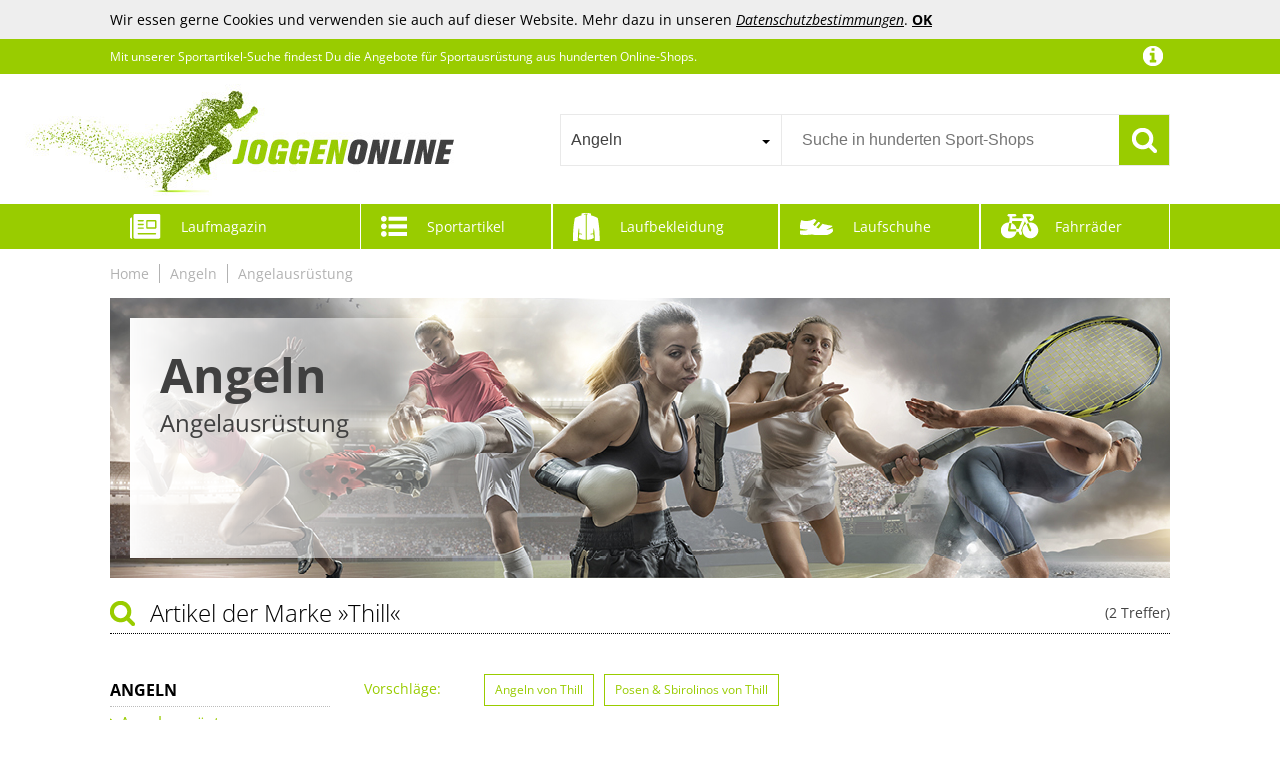

--- FILE ---
content_type: text/html;charset=UTF-8
request_url: https://www.joggen-online.de/Angeln/Angelausruestung/Angelausruestung-von-Thill
body_size: 49524
content:
<!doctype html>
<html lang="de">
<head>
	<meta name="viewport" content="width=device-width, initial-scale=1.0, maximum-scale=1.0, user-scalable=yes">
<meta http-equiv="Content-Language" content="de">
<meta http-equiv="Content-Type" content="text/html; charset=utf-8">
<!-- TradeDoubler site verification 2933556 -->
<link rel="shortcut icon" href="/favicon.ico" type="image/x-icon">
<title>Angeln: Angelausrüstung von Thill online kaufen im JoggenOnline-Shop</title><meta name="keywords" content="Angelausrüstung, Thill, Angeln, Sportausrüstung"><meta name="description" content="Angelausrüstung von Thill aus dem Bereich Angeln günstig bei JoggenOnline bestellen: ✓ Große Auswahl ✓ Top Marken ✓ Beste Preise">	<!--<link href="//fonts.googleapis.com/css?family=Open+Sans:400,300,600" rel="stylesheet" type="text/css">-->
<link href="/core/css/core.css?v=1.41" rel="stylesheet" type="text/css">
<link href="/css/f4-compatible.css?v=1.30" rel="stylesheet" type="text/css">
<link href="/css/plugins/jquery.qtip.min.css?v=1.30" rel="stylesheet" type="text/css">
<link href="/css/plugins/uniform.default.css?v=1.30" rel="stylesheet" type="text/css">
<link href="/css/plugins/jquery.jscrollpane.css?v=1.30" rel="stylesheet" type="text/css">
<link href="/css/plugins/jquery.selectBoxIt.css?v=1.30" rel="stylesheet" type="text/css">
<link href="/css/main.css?v=1.30" rel="stylesheet" type="text/css">
<link href="/css/fonts.css?v=1.30" rel="stylesheet" type="text/css">
<link href="/css/navi.css?v=1.30" rel="stylesheet" type="text/css">
<link href="/css/product.css?v=1.30" rel="stylesheet" type="text/css">
<link href="/css/responsive.css?v=1.30" rel="stylesheet" type="text/css">
<link href="/css/editor.css?v=1.30" rel="stylesheet" type="text/css">
<link href="/css/magazine.css?v=1.30" rel="stylesheet" type="text/css">
</head>
<body>
	<script>
	(function(i,s,o,g,r,a,m){i['GoogleAnalyticsObject']=r;i[r]=i[r]||function(){
	(i[r].q=i[r].q||[]).push(arguments)},i[r].l=1*new Date();a=s.createElement(o),
	m=s.getElementsByTagName(o)[0];a.async=1;a.src=g;m.parentNode.insertBefore(a,m)
	})(window,document,'script','//www.google-analytics.com/analytics.js','ga');
	ga('create', 'UA-21663247-1', 'auto');
	ga('set', 'anonymizeIp', true);
	ga('send', 'pageview');
</script>
	<div id="mobile_nav">
	<div class="nav_tabs block" data-active="nav_filter"><div class="nav_magazine" data-tab="nav_magazine">Lauf-<br>magazin</div><div class="nav_filter" data-tab="nav_filter">Filter</div><div class="nav_close">Schließen</div><div class="nav_sports" data-tab="nav_sports">Sport-<br>artikel</div><div class="nav_clothing" data-tab="nav_clothing">Laufbe-<br>kleidung</div><div class="nav_shoes" data-tab="nav_shoes">Lauf-<br>schuhe</div><div class="nav_bikes" data-tab="nav_bikes">Fahrräder</div></div>
	<div class="nav_content block"><div class="nav_category nav_magazine"><div class="magnav la0"><ul class="lvl1"><li><a href="/Laufschuhe">Laufschuhe</a></li><li><a href="/Ausruestung">Ausrüstung</a></li><li><a href="/Anfaenger">Anfänger</a></li><li><a href="/Lauftraining">Lauftraining</a></li><li><a href="/Krafttraining">Krafttraining</a></li><li><a href="/Trainingsplaene">Trainingspläne</a></li><li><a href="/Gesundheit">Gesundheit</a></li><li><a href="/Gesunde-Ernaehrung">Gesunde Ernährung</a></li><li><a href="/Marathon">Marathon</a></li><li><a href="/Triathlon">Triathlon</a></li><li><a href="/Sightjogging">Sightjogging</a></li><li><a href="/Lauftreffs">Lauftreffs</a></li><li><a href="/Sportartikel-Hersteller">Sportartikel-Hersteller</a></li><li><a href="/Sportgeschaefte">Sportgeschäfte</a></li><li><a href="/News">News</a></li></ul></div></div><div class="nav_category nav_filter"><div class="filter filter_4e force dropdown"><ul><li class="filter_brand has_overlay has_active has_children"><h5 class="altheader cut">Thill</h5><h5 class="headline cut">Marke</h5><ul><li class="">
	
	<a href="https://www.joggen-online.de/Angeln/Angelausruestung/Angelausruestung-von-JENZI" class="cut">.JENZI</a>
</li><li class="">
	
	<a href="https://www.joggen-online.de/Angeln/Angelausruestung/Angelausruestung-von-9KM-DWLIFE" class="cut">9KM DWLIFE</a>
</li><li class="">
	
	<a href="https://www.joggen-online.de/Angeln/Angelausruestung/Angelausruestung-von-9Tong" class="cut">9Tong</a>
</li><li class="">
	
	<a href="https://www.joggen-online.de/Angeln/Angelausruestung/Angelausruestung-von-A-und-N" class="cut">A&amp;N</a>
</li><li class="">
	
	<a href="https://www.joggen-online.de/Angeln/Angelausruestung/Angelausruestung-von-Abaodam" class="cut">Abaodam</a>
</li><li class="">
	
	<a href="https://www.joggen-online.de/Angeln/Angelausruestung/Angelausruestung-von-Aboiled" class="cut">Aboiled</a>
</li><li class="">
	
	<a href="https://www.joggen-online.de/Angeln/Angelausruestung/Angelausruestung-von-Abu-Garcia" class="cut">Abu Garcia</a>
</li><li class="">
	
	<a href="https://www.joggen-online.de/Angeln/Angelausruestung/Angelausruestung-von-ACAREY" class="cut">ACAREY</a>
</li><li class="">
	
	<a href="https://www.joggen-online.de/Angeln/Angelausruestung/Angelausruestung-von-Acunny" class="cut">Acunny</a>
</li><li class="">
	
	<a href="https://www.joggen-online.de/Angeln/Angelausruestung/Angelausruestung-von-adidas" class="cut">adidas</a>
</li><li class="active">
	<a href="https://www.joggen-online.de/Angeln/Angelausruestung" class="remove" title="Angelausrüstung"></a>
	<a href="https://www.joggen-online.de/Angeln/Angelausruestung/Angelausruestung-von-Thill" class="cut">Thill</a>
</li><li class="more_outro"><span>&raquo; Alle Marken anzeigen</span></li></ul><div class="more_data"><div class="more_data_slot"><div class="more_data_letter">.</div><div class="more_data_list"><a href="https://www.joggen-online.de/Angeln/Angelausruestung/Angelausruestung-von-JENZI" class="cut">.JENZI</a></div><div class="more_data_letter">9</div><div class="more_data_list"><a href="https://www.joggen-online.de/Angeln/Angelausruestung/Angelausruestung-von-9KM-DWLIFE" class="cut">9KM DWLIFE</a><a href="https://www.joggen-online.de/Angeln/Angelausruestung/Angelausruestung-von-9Tong" class="cut">9Tong</a></div><div class="more_data_letter">A</div><div class="more_data_list"><a href="https://www.joggen-online.de/Angeln/Angelausruestung/Angelausruestung-von-A-und-N" class="cut">A&amp;N</a><a href="https://www.joggen-online.de/Angeln/Angelausruestung/Angelausruestung-von-Abaodam" class="cut">Abaodam</a><a href="https://www.joggen-online.de/Angeln/Angelausruestung/Angelausruestung-von-Aboiled" class="cut">Aboiled</a><a href="https://www.joggen-online.de/Angeln/Angelausruestung/Angelausruestung-von-Abu-Garcia" class="cut">Abu Garcia</a><a href="https://www.joggen-online.de/Angeln/Angelausruestung/Angelausruestung-von-ACAREY" class="cut">ACAREY</a><a href="https://www.joggen-online.de/Angeln/Angelausruestung/Angelausruestung-von-Acunny" class="cut">Acunny</a><a href="https://www.joggen-online.de/Angeln/Angelausruestung/Angelausruestung-von-adidas" class="cut">adidas</a><a href="https://www.joggen-online.de/Angeln/Angelausruestung/Angelausruestung-von-Adrenalin-Cat" class="cut">Adrenalin Cat</a><a href="https://www.joggen-online.de/Angeln/Angelausruestung/Angelausruestung-von-Agatige" class="cut">Agatige</a><a href="https://www.joggen-online.de/Angeln/Angelausruestung/Angelausruestung-von-AGOOL" class="cut">AGOOL</a><a href="https://www.joggen-online.de/Angeln/Angelausruestung/Angelausruestung-von-Ahuuen" class="cut">Ahuuen</a><a href="https://www.joggen-online.de/Angeln/Angelausruestung/Angelausruestung-von-AIDODIA" class="cut">AIDODIA</a><a href="https://www.joggen-online.de/Angeln/Angelausruestung/Angelausruestung-von-Aizuoni" class="cut">Aizuoni</a><a href="https://www.joggen-online.de/Angeln/Angelausruestung/Angelausruestung-von-AKS-Fishing" class="cut">AKS Fishing</a><a href="https://www.joggen-online.de/Angeln/Angelausruestung/Angelausruestung-von-Alasum" class="cut">Alasum</a><a href="https://www.joggen-online.de/Angeln/Angelausruestung/Angelausruestung-von-Alomejor" class="cut">Alomejor</a><a href="https://www.joggen-online.de/Angeln/Angelausruestung/Angelausruestung-von-Alwonder" class="cut">Alwonder</a><a href="https://www.joggen-online.de/Angeln/Angelausruestung/Angelausruestung-von-amagogo" class="cut">amagogo</a><a href="https://www.joggen-online.de/Angeln/Angelausruestung/Angelausruestung-von-Amaxiu" class="cut">Amaxiu</a><a href="https://www.joggen-online.de/Angeln/Angelausruestung/Angelausruestung-von-American-Fishing-Wire" class="cut">American Fishing Wire</a><a href="https://www.joggen-online.de/Angeln/Angelausruestung/Angelausruestung-von-Amesor" class="cut">Amesor</a><a href="https://www.joggen-online.de/Angeln/Angelausruestung/Angelausruestung-von-AMHDV" class="cut">AMHDV</a><a href="https://www.joggen-online.de/Angeln/Angelausruestung/Angelausruestung-von-Amur-Leopard" class="cut">Amur Leopard</a><a href="https://www.joggen-online.de/Angeln/Angelausruestung/Angelausruestung-von-AMZfishing" class="cut">AMZfishing</a><a href="https://www.joggen-online.de/Angeln/Angelausruestung/Angelausruestung-von-ANCLLO" class="cut">ANCLLO</a><a href="https://www.joggen-online.de/Angeln/Angelausruestung/Angelausruestung-von-Ancsttu" class="cut">Ancsttu</a><a href="https://www.joggen-online.de/Angeln/Angelausruestung/Angelausruestung-von-ANDRESLAD" class="cut">ANDRESLAD</a><a href="https://www.joggen-online.de/Angeln/Angelausruestung/Angelausruestung-von-Angel-Berger-2" class="cut">Angel-Berger</a><a href="https://www.joggen-online.de/Angeln/Angelausruestung/Angelausruestung-von-Angel-Domaene" class="cut">Angel Domäne</a><a href="https://www.joggen-online.de/Angeln/Angelausruestung/Angelausruestung-von-ANGLER-DREAM" class="cut">ANGLER DREAM</a><a href="https://www.joggen-online.de/Angeln/Angelausruestung/Angelausruestung-von-ANKROYU" class="cut">ANKROYU</a><a href="https://www.joggen-online.de/Angeln/Angelausruestung/Angelausruestung-von-ANMITI" class="cut">ANMITI</a><a href="https://www.joggen-online.de/Angeln/Angelausruestung/Angelausruestung-von-Anneome" class="cut">Anneome</a><a href="https://www.joggen-online.de/Angeln/Angelausruestung/Angelausruestung-von-Annyswit" class="cut">Annyswit</a><a href="https://www.joggen-online.de/Angeln/Angelausruestung/Angelausruestung-von-Anulely" class="cut">Anulely</a><a href="https://www.joggen-online.de/Angeln/Angelausruestung/Angelausruestung-von-Aoaoy" class="cut">Aoaoy</a><a href="https://www.joggen-online.de/Angeln/Angelausruestung/Angelausruestung-von-AOZUO" class="cut">AOZUO</a><a href="https://www.joggen-online.de/Angeln/Angelausruestung/Angelausruestung-von-Aqua-Clear-1" class="cut">Aqua-Clear</a><a href="https://www.joggen-online.de/Angeln/Angelausruestung/Angelausruestung-von-Aquantic" class="cut">Aquantic</a><a href="https://www.joggen-online.de/Angeln/Angelausruestung/Angelausruestung-von-Aquateko" class="cut">Aquateko</a><a href="https://www.joggen-online.de/Angeln/Angelausruestung/Angelausruestung-von-aqxreight" class="cut">aqxreight</a><a href="https://www.joggen-online.de/Angeln/Angelausruestung/Angelausruestung-von-ARAPAIMA-FISHING-EQUIPMENT" class="cut">ARAPAIMA FISHING EQUIPMENT</a><a href="https://www.joggen-online.de/Angeln/Angelausruestung/Angelausruestung-von-Arroopu" class="cut">Arroopu</a><a href="https://www.joggen-online.de/Angeln/Angelausruestung/Angelausruestung-von-ARTSEWPLY" class="cut">ARTSEWPLY</a><a href="https://www.joggen-online.de/Angeln/Angelausruestung/Angelausruestung-von-ASARI" class="cut">ASARI</a><a href="https://www.joggen-online.de/Angeln/Angelausruestung/Angelausruestung-von-Asukohu" class="cut">Asukohu</a><a href="https://www.joggen-online.de/Angeln/Angelausruestung/Angelausruestung-von-Asyduey" class="cut">Asyduey</a><a href="https://www.joggen-online.de/Angeln/Angelausruestung/Angelausruestung-von-Aurgiarme" class="cut">Aurgiarme</a><a href="https://www.joggen-online.de/Angeln/Angelausruestung/Angelausruestung-von-Avejjbaey" class="cut">Avejjbaey</a><a href="https://www.joggen-online.de/Angeln/Angelausruestung/Angelausruestung-von-Avid" class="cut">Avid</a><a href="https://www.joggen-online.de/Angeln/Angelausruestung/Angelausruestung-von-AVKGCZ" class="cut">AVKGCZ</a><a href="https://www.joggen-online.de/Angeln/Angelausruestung/Angelausruestung-von-Aymzbd" class="cut">Aymzbd</a><a href="https://www.joggen-online.de/Angeln/Angelausruestung/Angelausruestung-von-Aznever" class="cut">Aznever</a></div><div class="more_data_letter">B</div><div class="more_data_list"><a href="https://www.joggen-online.de/Angeln/Angelausruestung/Angelausruestung-von-babominimer" class="cut">babominimer</a><a href="https://www.joggen-online.de/Angeln/Angelausruestung/Angelausruestung-von-Back-on-Track" class="cut">Back on Track</a><a href="https://www.joggen-online.de/Angeln/Angelausruestung/Angelausruestung-von-Bajbumgn" class="cut">Bajbumgn</a><a href="https://www.joggen-online.de/Angeln/Angelausruestung/Angelausruestung-von-Balzer" class="cut">Balzer</a><a href="https://www.joggen-online.de/Angeln/Angelausruestung/Angelausruestung-von-BANGHA" class="cut">BANGHA</a><a href="https://www.joggen-online.de/Angeln/Angelausruestung/Angelausruestung-von-Baoblaze" class="cut">Baoblaze</a><a href="https://www.joggen-online.de/Angeln/Angelausruestung/Angelausruestung-von-Baoqifong" class="cut">Baoqifong</a><a href="https://www.joggen-online.de/Angeln/Angelausruestung/Angelausruestung-von-Barton-Marine" class="cut">Barton Marine</a><a href="https://www.joggen-online.de/Angeln/Angelausruestung/Angelausruestung-von-BASXDRFXZ" class="cut">BASXDRFXZ</a><a href="https://www.joggen-online.de/Angeln/Angelausruestung/Angelausruestung-von-Bavokon" class="cut">Bavokon</a><a href="https://www.joggen-online.de/Angeln/Angelausruestung/Angelausruestung-von-Baxnore" class="cut">Baxnore</a><a href="https://www.joggen-online.de/Angeln/Angelausruestung/Angelausruestung-von-B-Breakthrough-Clean-Technologies" class="cut">B Breakthrough Clean Technologies</a><a href="https://www.joggen-online.de/Angeln/Angelausruestung/Angelausruestung-von-BCOATH" class="cut">BCOATH</a><a href="https://www.joggen-online.de/Angeln/Angelausruestung/Angelausruestung-von-Bebykilemi" class="cut">Bebykilemi</a><a href="https://www.joggen-online.de/Angeln/Angelausruestung/Angelausruestung-von-Befeixue" class="cut">Befeixue</a><a href="https://www.joggen-online.de/Angeln/Angelausruestung/Angelausruestung-von-Begonia" class="cut">Begonia</a><a href="https://www.joggen-online.de/Angeln/Angelausruestung/Angelausruestung-von-Behr" class="cut">Behr</a><a href="https://www.joggen-online.de/Angeln/Angelausruestung/Angelausruestung-von-Be-In-Your-Mind" class="cut">Be In Your Mind</a><a href="https://www.joggen-online.de/Angeln/Angelausruestung/Angelausruestung-von-BELLIFFY" class="cut">BELLIFFY</a><a href="https://www.joggen-online.de/Angeln/Angelausruestung/Angelausruestung-von-Beoccudo" class="cut">Beoccudo</a><a href="https://www.joggen-online.de/Angeln/Angelausruestung/Angelausruestung-von-Berkley" class="cut">Berkley</a><a href="https://www.joggen-online.de/Angeln/Angelausruestung/Angelausruestung-von-Berriphonia" class="cut">Berriphonia</a><a href="https://www.joggen-online.de/Angeln/Angelausruestung/Angelausruestung-von-BESPORTBLE" class="cut">BESPORTBLE</a><a href="https://www.joggen-online.de/Angeln/Angelausruestung/Angelausruestung-von-Besreey" class="cut">Besreey</a><a href="https://www.joggen-online.de/Angeln/Angelausruestung/Angelausruestung-von-BESTONZON" class="cut">BESTONZON</a><a href="https://www.joggen-online.de/Angeln/Angelausruestung/Angelausruestung-von-Besttoolifes" class="cut">Besttoolifes</a><a href="https://www.joggen-online.de/Angeln/Angelausruestung/Angelausruestung-von-Bestway" class="cut">Bestway</a><a href="https://www.joggen-online.de/Angeln/Angelausruestung/Angelausruestung-von-BFLKY" class="cut">BFLKY</a><a href="https://www.joggen-online.de/Angeln/Angelausruestung/Angelausruestung-von-BigBait" class="cut">BigBait</a><a href="https://www.joggen-online.de/Angeln/Angelausruestung/Angelausruestung-von-Biniveil" class="cut">Biniveil</a><a href="https://www.joggen-online.de/Angeln/Angelausruestung/Angelausruestung-von-BKK" class="cut">BKK</a><a href="https://www.joggen-online.de/Angeln/Angelausruestung/Angelausruestung-von-Bkljkf" class="cut">Bkljkf</a><a href="https://www.joggen-online.de/Angeln/Angelausruestung/Angelausruestung-von-Black-Cat" class="cut">Black Cat</a><a href="https://www.joggen-online.de/Angeln/Angelausruestung/Angelausruestung-von-BLNGET" class="cut">BLNGET</a><a href="https://www.joggen-online.de/Angeln/Angelausruestung/Angelausruestung-von-blntackle76" class="cut">blntackle76</a><a href="https://www.joggen-online.de/Angeln/Angelausruestung/Angelausruestung-von-Boddenangler" class="cut">Boddenangler</a><a href="https://www.joggen-online.de/Angeln/Angelausruestung/Angelausruestung-von-Bohrma" class="cut">Bohrma</a><a href="https://www.joggen-online.de/Angeln/Angelausruestung/Angelausruestung-von-Bollisate" class="cut">Bollisate</a><a href="https://www.joggen-online.de/Angeln/Angelausruestung/Angelausruestung-von-Bomefoi" class="cut">Bomefoi</a><a href="https://www.joggen-online.de/Angeln/Angelausruestung/Angelausruestung-von-BommFu" class="cut">BommFu</a><a href="https://www.joggen-online.de/Angeln/Angelausruestung/Angelausruestung-von-BOYANDM" class="cut">BOYANDM</a><a href="https://www.joggen-online.de/Angeln/Angelausruestung/Angelausruestung-von-BRABOSTON" class="cut">BRABOSTON</a><a href="https://www.joggen-online.de/Angeln/Angelausruestung/Angelausruestung-von-Briny-River" class="cut">Briny River</a><a href="https://www.joggen-online.de/Angeln/Angelausruestung/Angelausruestung-von-Browning" class="cut">Browning</a><a href="https://www.joggen-online.de/Angeln/Angelausruestung/Angelausruestung-von-Brrnoo" class="cut">Brrnoo</a><a href="https://www.joggen-online.de/Angeln/Angelausruestung/Angelausruestung-von-BUBEFSKD" class="cut">BUBEFSKD</a><a href="https://www.joggen-online.de/Angeln/Angelausruestung/Angelausruestung-von-Buckle-Down-1" class="cut">Buckle-Down</a><a href="https://www.joggen-online.de/Angeln/Angelausruestung/Angelausruestung-von-Bullzen" class="cut">Bullzen</a></div><div class="more_data_letter">C</div><div class="more_data_list"><a href="https://www.joggen-online.de/Angeln/Angelausruestung/Angelausruestung-von-Caperlan" class="cut">Caperlan</a><a href="https://www.joggen-online.de/Angeln/Angelausruestung/Angelausruestung-von-CARMOTTER" class="cut">CARMOTTER</a><a href="https://www.joggen-online.de/Angeln/Angelausruestung/Angelausruestung-von-Carp-R-Us" class="cut">Carp&#039;R&#039;Us</a><a href="https://www.joggen-online.de/Angeln/Angelausruestung/Angelausruestung-von-Carpdeal" class="cut">Carpdeal</a><a href="https://www.joggen-online.de/Angeln/Angelausruestung/Angelausruestung-von-carp-target" class="cut">carp target</a><a href="https://www.joggen-online.de/Angeln/Angelausruestung/Angelausruestung-von-Carp-Whisperer" class="cut">Carp Whisperer</a><a href="https://www.joggen-online.de/Angeln/Angelausruestung/Angelausruestung-von-CATIX" class="cut">CATIX</a><a href="https://www.joggen-online.de/Angeln/Angelausruestung/Angelausruestung-von-Celuicion" class="cut">Celuicion</a><a href="https://www.joggen-online.de/Angeln/Angelausruestung/Angelausruestung-von-Cerioll" class="cut">Cerioll</a><a href="https://www.joggen-online.de/Angeln/Angelausruestung/Angelausruestung-von-CGACCSD" class="cut">CGACCSD</a><a href="https://www.joggen-online.de/Angeln/Angelausruestung/Angelausruestung-von-Chaies" class="cut">Chaies</a><a href="https://www.joggen-online.de/Angeln/Angelausruestung/Angelausruestung-von-CHENRI" class="cut">CHENRI</a><a href="https://www.joggen-online.de/Angeln/Angelausruestung/Angelausruestung-von-Chenxi-Studio" class="cut">Chenxi Studio</a><a href="https://www.joggen-online.de/Angeln/Angelausruestung/Angelausruestung-von-Chevnzev" class="cut">Chevnzev</a><a href="https://www.joggen-online.de/Angeln/Angelausruestung/Angelausruestung-von-CHIZISX" class="cut">CHIZISX</a><a href="https://www.joggen-online.de/Angeln/Angelausruestung/Angelausruestung-von-CHSEEO" class="cut">CHSEEO</a><a href="https://www.joggen-online.de/Angeln/Angelausruestung/Angelausruestung-von-ClAZTyict" class="cut">ClAZTyict</a><a href="https://www.joggen-online.de/Angeln/Angelausruestung/Angelausruestung-von-Climax" class="cut">Climax</a><a href="https://www.joggen-online.de/Angeln/Angelausruestung/Angelausruestung-von-Clispeed" class="cut">Clispeed</a><a href="https://www.joggen-online.de/Angeln/Angelausruestung/Angelausruestung-von-Colcolo" class="cut">Colcolo</a><a href="https://www.joggen-online.de/Angeln/Angelausruestung/Angelausruestung-von-Colexy" class="cut">Colexy</a><a href="https://www.joggen-online.de/Angeln/Angelausruestung/Angelausruestung-von-COLMIC" class="cut">COLMIC</a><a href="https://www.joggen-online.de/Angeln/Angelausruestung/Angelausruestung-von-ComedyKing" class="cut">ComedyKing</a><a href="https://www.joggen-online.de/Angeln/Angelausruestung/Angelausruestung-von-Condor" class="cut">Condor</a><a href="https://www.joggen-online.de/Angeln/Angelausruestung/Angelausruestung-von-CONGARTENO" class="cut">CONGARTENO</a><a href="https://www.joggen-online.de/Angeln/Angelausruestung/Angelausruestung-von-COOLNICE" class="cut">COOLNICE</a><a href="https://www.joggen-online.de/Angeln/Angelausruestung/Angelausruestung-von-CORHAD" class="cut">CORHAD</a><a href="https://www.joggen-online.de/Angeln/Angelausruestung/Angelausruestung-von-Cormoran" class="cut">Cormoran</a><a href="https://www.joggen-online.de/Angeln/Angelausruestung/Angelausruestung-von-Corofish" class="cut">Corofish</a><a href="https://www.joggen-online.de/Angeln/Angelausruestung/Angelausruestung-von-Correa" class="cut">Correa</a><a href="https://www.joggen-online.de/Angeln/Angelausruestung/Angelausruestung-von-Cortland" class="cut">Cortland</a><a href="https://www.joggen-online.de/Angeln/Angelausruestung/Angelausruestung-von-Cosiki" class="cut">Cosiki</a><a href="https://www.joggen-online.de/Angeln/Angelausruestung/Angelausruestung-von-CQEAZ" class="cut">CQEAZ</a><a href="https://www.joggen-online.de/Angeln/Angelausruestung/Angelausruestung-von-Cralusso" class="cut">Cralusso</a><a href="https://www.joggen-online.de/Angeln/Angelausruestung/Angelausruestung-von-Crazy-Shark" class="cut">Crazy Shark</a><a href="https://www.joggen-online.de/Angeln/Angelausruestung/Angelausruestung-von-Create-Idea" class="cut">Create Idea</a><a href="https://www.joggen-online.de/Angeln/Angelausruestung/Angelausruestung-von-Cresta" class="cut">Cresta</a><a href="https://www.joggen-online.de/Angeln/Angelausruestung/Angelausruestung-von-Croch" class="cut">Croch</a><a href="https://www.joggen-online.de/Angeln/Angelausruestung/Angelausruestung-von-CuiCanfla" class="cut">CuiCanfla</a><a href="https://www.joggen-online.de/Angeln/Angelausruestung/Angelausruestung-von-CWSDXM" class="cut">CWSDXM</a></div><div class="more_data_letter">D</div><div class="more_data_list"><a href="https://www.joggen-online.de/Angeln/Angelausruestung/Angelausruestung-von-Daiwa" class="cut">Daiwa</a><a href="https://www.joggen-online.de/Angeln/Angelausruestung/Angelausruestung-von-DAM" class="cut">DAM</a><a href="https://www.joggen-online.de/Angeln/Angelausruestung/Angelausruestung-von-Dasbsug" class="cut">Dasbsug</a><a href="https://www.joggen-online.de/Angeln/Angelausruestung/Angelausruestung-von-DAYnagh" class="cut">DAYnagh</a><a href="https://www.joggen-online.de/Angeln/Angelausruestung/Angelausruestung-von-DAYUYUE" class="cut">DAYUYUE</a><a href="https://www.joggen-online.de/Angeln/Angelausruestung/Angelausruestung-von-Dayysiuy" class="cut">Dayysiuy</a><a href="https://www.joggen-online.de/Angeln/Angelausruestung/Angelausruestung-von-DAZZTIME" class="cut">DAZZTIME</a><a href="https://www.joggen-online.de/Angeln/Angelausruestung/Angelausruestung-von-Ddujbtp" class="cut">Ddujbtp</a><a href="https://www.joggen-online.de/Angeln/Angelausruestung/Angelausruestung-von-DECOMELODY" class="cut">DECOMELODY</a><a href="https://www.joggen-online.de/Angeln/Angelausruestung/Angelausruestung-von-Decorhome" class="cut">Decorhome</a><a href="https://www.joggen-online.de/Angeln/Angelausruestung/Angelausruestung-von-DECORNIJIA" class="cut">DECORNIJIA</a><a href="https://www.joggen-online.de/Angeln/Angelausruestung/Angelausruestung-von-Dega" class="cut">Dega</a><a href="https://www.joggen-online.de/Angeln/Angelausruestung/Angelausruestung-von-Dekohelden24" class="cut">Dekohelden24</a><a href="https://www.joggen-online.de/Angeln/Angelausruestung/Angelausruestung-von-Delphin" class="cut">Delphin</a><a href="https://www.joggen-online.de/Angeln/Angelausruestung/Angelausruestung-von-Delphin.sk" class="cut">Delphin.sk</a><a href="https://www.joggen-online.de/Angeln/Angelausruestung/Angelausruestung-von-demaxiyad" class="cut">demaxiyad</a><a href="https://www.joggen-online.de/Angeln/Angelausruestung/Angelausruestung-von-Derwrtup" class="cut">Derwrtup</a><a href="https://www.joggen-online.de/Angeln/Angelausruestung/Angelausruestung-von-Dewireaey" class="cut">Dewireaey</a><a href="https://www.joggen-online.de/Angeln/Angelausruestung/Angelausruestung-von-DHAEY" class="cut">DHAEY</a><a href="https://www.joggen-online.de/Angeln/Angelausruestung/Angelausruestung-von-DHER" class="cut">DHER</a><a href="https://www.joggen-online.de/Angeln/Angelausruestung/Angelausruestung-von-Dickly" class="cut">Dickly</a><a href="https://www.joggen-online.de/Angeln/Angelausruestung/Angelausruestung-von-DIEKE" class="cut">DIEKE</a><a href="https://www.joggen-online.de/Angeln/Angelausruestung/Angelausruestung-von-Dieter-Eisele" class="cut">Dieter Eisele</a><a href="https://www.joggen-online.de/Angeln/Angelausruestung/Angelausruestung-von-Dilwe" class="cut">Dilwe</a><a href="https://www.joggen-online.de/Angeln/Angelausruestung/Angelausruestung-von-DimyFew" class="cut">DimyFew</a><a href="https://www.joggen-online.de/Angeln/Angelausruestung/Angelausruestung-von-Dingbear" class="cut">Dingbear</a><a href="https://www.joggen-online.de/Angeln/Angelausruestung/Angelausruestung-von-Dinsmores" class="cut">Dinsmores</a><a href="https://www.joggen-online.de/Angeln/Angelausruestung/Angelausruestung-von-Dioche" class="cut">Dioche</a><a href="https://www.joggen-online.de/Angeln/Angelausruestung/Angelausruestung-von-divuukyi" class="cut">divuukyi</a><a href="https://www.joggen-online.de/Angeln/Angelausruestung/Angelausruestung-von-Djowyh" class="cut">Djowyh</a><a href="https://www.joggen-online.de/Angeln/Angelausruestung/Angelausruestung-von-DLUKENY" class="cut">DLUKENY</a><a href="https://www.joggen-online.de/Angeln/Angelausruestung/Angelausruestung-von-Dmuzsoih" class="cut">Dmuzsoih</a><a href="https://www.joggen-online.de/Angeln/Angelausruestung/Angelausruestung-von-DNA-LEISURE" class="cut">DNA LEISURE</a><a href="https://www.joggen-online.de/Angeln/Angelausruestung/Angelausruestung-von-Doiyislem" class="cut">Doiyislem</a><a href="https://www.joggen-online.de/Angeln/Angelausruestung/Angelausruestung-von-DONGKER" class="cut">DONGKER</a><a href="https://www.joggen-online.de/Angeln/Angelausruestung/Angelausruestung-von-DONQL" class="cut">DONQL</a><a href="https://www.joggen-online.de/Angeln/Angelausruestung/Angelausruestung-von-Dottduya" class="cut">Dottduya</a><a href="https://www.joggen-online.de/Angeln/Angelausruestung/Angelausruestung-von-DOUDINGMAO" class="cut">DOUDINGMAO</a><a href="https://www.joggen-online.de/Angeln/Angelausruestung/Angelausruestung-von-Dovesun" class="cut">Dovesun</a><a href="https://www.joggen-online.de/Angeln/Angelausruestung/Angelausruestung-von-doyandader" class="cut">doyandader</a><a href="https://www.joggen-online.de/Angeln/Angelausruestung/Angelausruestung-von-Dr.Fish" class="cut">Dr.Fish</a><a href="https://www.joggen-online.de/Angeln/Angelausruestung/Angelausruestung-von-Dranng" class="cut">Dranng</a><a href="https://www.joggen-online.de/Angeln/Angelausruestung/Angelausruestung-von-Drennan" class="cut">Drennan</a><a href="https://www.joggen-online.de/Angeln/Angelausruestung/Angelausruestung-von-Dreuhuing" class="cut">Dreuhuing</a><a href="https://www.joggen-online.de/Angeln/Angelausruestung/Angelausruestung-von-Drivstraw" class="cut">Drivstraw</a><a href="https://www.joggen-online.de/Angeln/Angelausruestung/Angelausruestung-von-Dtaigou" class="cut">Dtaigou</a><a href="https://www.joggen-online.de/Angeln/Angelausruestung/Angelausruestung-von-Dubbulon" class="cut">Dubbulon</a><a href="https://www.joggen-online.de/Angeln/Angelausruestung/Angelausruestung-von-Duel" class="cut">Duel</a><a href="https://www.joggen-online.de/Angeln/Angelausruestung/Angelausruestung-von-Duroecsain" class="cut">Duroecsain</a><a href="https://www.joggen-online.de/Angeln/Angelausruestung/Angelausruestung-von-Duvcoywae" class="cut">Duvcoywae</a><a href="https://www.joggen-online.de/Angeln/Angelausruestung/Angelausruestung-von-Duyeuau" class="cut">Duyeuau</a><a href="https://www.joggen-online.de/Angeln/Angelausruestung/Angelausruestung-von-DZAY" class="cut">DZAY</a><a href="https://www.joggen-online.de/Angeln/Angelausruestung/Angelausruestung-von-DzpKrka" class="cut">DzpKrka</a><a href="https://www.joggen-online.de/Angeln/Angelausruestung/Angelausruestung-von-dzqad" class="cut">dzqad</a></div><div class="more_data_letter">E</div><div class="more_data_list"><a href="https://www.joggen-online.de/Angeln/Angelausruestung/Angelausruestung-von-Eagle-Claw" class="cut">Eagle Claw</a><a href="https://www.joggen-online.de/Angeln/Angelausruestung/Angelausruestung-von-EasyByMall" class="cut">EasyByMall</a><a href="https://www.joggen-online.de/Angeln/Angelausruestung/Angelausruestung-von-Easy-Catch" class="cut">Easy Catch</a><a href="https://www.joggen-online.de/Angeln/Angelausruestung/Angelausruestung-von-ECOFT" class="cut">ECOFT</a><a href="https://www.joggen-online.de/Angeln/Angelausruestung/Angelausruestung-von-ECSiNG" class="cut">ECSiNG</a><a href="https://www.joggen-online.de/Angeln/Angelausruestung/Angelausruestung-von-ED-FISHING" class="cut">ED-FISHING</a><a href="https://www.joggen-online.de/Angeln/Angelausruestung/Angelausruestung-von-Editbar" class="cut">Editbar</a><a href="https://www.joggen-online.de/Angeln/Angelausruestung/Angelausruestung-von-Ejoyous" class="cut">Ejoyous</a><a href="https://www.joggen-online.de/Angeln/Angelausruestung/Angelausruestung-von-ELAYARD" class="cut">ELAYARD</a><a href="https://www.joggen-online.de/Angeln/Angelausruestung/Angelausruestung-von-elbfang" class="cut">elbfang</a><a href="https://www.joggen-online.de/Angeln/Angelausruestung/Angelausruestung-von-Elionless" class="cut">Elionless</a><a href="https://www.joggen-online.de/Angeln/Angelausruestung/Angelausruestung-von-Elnwnnkc" class="cut">Elnwnnkc</a><a href="https://www.joggen-online.de/Angeln/Angelausruestung/Angelausruestung-von-eMagTech" class="cut">eMagTech</a><a href="https://www.joggen-online.de/Angeln/Angelausruestung/Angelausruestung-von-EMSea" class="cut">EMSea</a><a href="https://www.joggen-online.de/Angeln/Angelausruestung/Angelausruestung-von-Energo" class="cut">Energo</a><a href="https://www.joggen-online.de/Angeln/Angelausruestung/Angelausruestung-von-Eoixuqba" class="cut">Eoixuqba</a><a href="https://www.joggen-online.de/Angeln/Angelausruestung/Angelausruestung-von-Eojpdji" class="cut">Eojpdji</a><a href="https://www.joggen-online.de/Angeln/Angelausruestung/Angelausruestung-von-Erconsso" class="cut">Erconsso</a><a href="https://www.joggen-online.de/Angeln/Angelausruestung/Angelausruestung-von-ERINGOGO" class="cut">ERINGOGO</a><a href="https://www.joggen-online.de/Angeln/Angelausruestung/Angelausruestung-von-ETUCYNG" class="cut">ETUCYNG</a><a href="https://www.joggen-online.de/Angeln/Angelausruestung/Angelausruestung-von-EUBeisaqi" class="cut">EUBeisaqi</a><a href="https://www.joggen-online.de/Angeln/Angelausruestung/Angelausruestung-von-Eupheng" class="cut">Eupheng</a><a href="https://www.joggen-online.de/Angeln/Angelausruestung/Angelausruestung-von-Eventerde" class="cut">Eventerde</a><a href="https://www.joggen-online.de/Angeln/Angelausruestung/Angelausruestung-von-EVTSCAN" class="cut">EVTSCAN</a><a href="https://www.joggen-online.de/Angeln/Angelausruestung/Angelausruestung-von-Exner" class="cut">Exner</a></div><div class="more_data_letter">F</div><div class="more_data_list"><a href="https://www.joggen-online.de/Angeln/Angelausruestung/Angelausruestung-von-FAB-Defense" class="cut">FAB Defense</a><a href="https://www.joggen-online.de/Angeln/Angelausruestung/Angelausruestung-von-FackLOxc" class="cut">FackLOxc</a><a href="https://www.joggen-online.de/Angeln/Angelausruestung/Angelausruestung-von-Fahoujs" class="cut">Fahoujs</a><a href="https://www.joggen-online.de/Angeln/Angelausruestung/Angelausruestung-von-Fanatik" class="cut">Fanatik</a><a href="https://www.joggen-online.de/Angeln/Angelausruestung/Angelausruestung-von-Fazvncv" class="cut">Fazvncv</a><a href="https://www.joggen-online.de/Angeln/Angelausruestung/Angelausruestung-von-Fbinys" class="cut">Fbinys</a><a href="https://www.joggen-online.de/Angeln/Angelausruestung/Angelausruestung-von-Fcnjsao" class="cut">Fcnjsao</a><a href="https://www.joggen-online.de/Angeln/Angelausruestung/Angelausruestung-von-FdcLixuvol" class="cut">FdcLixuvol</a><a href="https://www.joggen-online.de/Angeln/Angelausruestung/Angelausruestung-von-Feegow" class="cut">Feegow</a><a href="https://www.joggen-online.de/Angeln/Angelausruestung/Angelausruestung-von-Fegtrtyoa" class="cut">Fegtrtyoa</a><a href="https://www.joggen-online.de/Angeln/Angelausruestung/Angelausruestung-von-Fellflying" class="cut">Fellflying</a><a href="https://www.joggen-online.de/Angeln/Angelausruestung/Angelausruestung-von-Fenayuu" class="cut">Fenayuu</a><a href="https://www.joggen-online.de/Angeln/Angelausruestung/Angelausruestung-von-Fenteer" class="cut">Fenteer</a><a href="https://www.joggen-online.de/Angeln/Angelausruestung/Angelausruestung-von-F-FITYLE" class="cut">F FITYLE</a><a href="https://www.joggen-online.de/Angeln/Angelausruestung/Angelausruestung-von-fibound" class="cut">fibound</a><a href="https://www.joggen-online.de/Angeln/Angelausruestung/Angelausruestung-von-Fierudeng" class="cut">Fierudeng</a><a href="https://www.joggen-online.de/Angeln/Angelausruestung/Angelausruestung-von-Filstar" class="cut">Filstar</a><a href="https://www.joggen-online.de/Angeln/Angelausruestung/Angelausruestung-von-Filteilect" class="cut">Filteilect</a><a href="https://www.joggen-online.de/Angeln/Angelausruestung/Angelausruestung-von-Filvczt" class="cut">Filvczt</a><a href="https://www.joggen-online.de/Angeln/Angelausruestung/Angelausruestung-von-FISH-XPRO" class="cut">FISH-XPRO</a><a href="https://www.joggen-online.de/Angeln/Angelausruestung/Angelausruestung-von-Fishify" class="cut">Fishify</a><a href="https://www.joggen-online.de/Angeln/Angelausruestung/Angelausruestung-von-Fishing-Tackle-Max" class="cut">Fishing Tackle Max</a><a href="https://www.joggen-online.de/Angeln/Angelausruestung/Angelausruestung-von-Fishing-Tackle-Max-GmbH-und-Co.-KG" class="cut">Fishing Tackle Max GmbH &amp; Co. KG</a><a href="https://www.joggen-online.de/Angeln/Angelausruestung/Angelausruestung-von-FishTrip" class="cut">FishTrip</a><a href="https://www.joggen-online.de/Angeln/Angelausruestung/Angelausruestung-von-FJAELLRAEVEN" class="cut">FJÄLLRÄVEN</a><a href="https://www.joggen-online.de/Angeln/Angelausruestung/Angelausruestung-von-Fladen" class="cut">Fladen</a><a href="https://www.joggen-online.de/Angeln/Angelausruestung/Angelausruestung-von-Flashmer" class="cut">Flashmer</a></div></div><div class="more_data_slot"><div class="more_data_list"><a href="https://www.joggen-online.de/Angeln/Angelausruestung/Angelausruestung-von-Flexonit" class="cut">Flexonit</a><a href="https://www.joggen-online.de/Angeln/Angelausruestung/Angelausruestung-von-Flkiglm" class="cut">Flkiglm</a><a href="https://www.joggen-online.de/Angeln/Angelausruestung/Angelausruestung-von-FmtwPhn" class="cut">FmtwPhn</a><a href="https://www.joggen-online.de/Angeln/Angelausruestung/Angelausruestung-von-Fogukier" class="cut">Fogukier</a><a href="https://www.joggen-online.de/Angeln/Angelausruestung/Angelausruestung-von-Folpus" class="cut">Folpus</a><a href="https://www.joggen-online.de/Angeln/Angelausruestung/Angelausruestung-von-For-Bare-Feet" class="cut">For Bare Feet</a><a href="https://www.joggen-online.de/Angeln/Angelausruestung/Angelausruestung-von-Fox" class="cut">Fox</a><a href="https://www.joggen-online.de/Angeln/Angelausruestung/Angelausruestung-von-FOXCUP" class="cut">FOXCUP</a><a href="https://www.joggen-online.de/Angeln/Angelausruestung/Angelausruestung-von-Fox-International" class="cut">Fox International</a><a href="https://www.joggen-online.de/Angeln/Angelausruestung/Angelausruestung-von-Fox-Matrix" class="cut">Fox Matrix</a><a href="https://www.joggen-online.de/Angeln/Angelausruestung/Angelausruestung-von-Fox-Rage" class="cut">Fox Rage</a><a href="https://www.joggen-online.de/Angeln/Angelausruestung/Angelausruestung-von-Free-Fisher" class="cut">Free Fisher</a><a href="https://www.joggen-online.de/Angeln/Angelausruestung/Angelausruestung-von-FROON" class="cut">FROON</a><a href="https://www.joggen-online.de/Angeln/Angelausruestung/Angelausruestung-von-Fruusv" class="cut">Fruusv</a><a href="https://www.joggen-online.de/Angeln/Angelausruestung/Angelausruestung-von-FTM" class="cut">FTM</a><a href="https://www.joggen-online.de/Angeln/Angelausruestung/Angelausruestung-von-FUBESK" class="cut">FUBESK</a><a href="https://www.joggen-online.de/Angeln/Angelausruestung/Angelausruestung-von-FUFRE" class="cut">FUFRE</a><a href="https://www.joggen-online.de/Angeln/Angelausruestung/Angelausruestung-von-Fulenyi" class="cut">Fulenyi</a><a href="https://www.joggen-online.de/Angeln/Angelausruestung/Angelausruestung-von-FUSIGO" class="cut">FUSIGO</a><a href="https://www.joggen-online.de/Angeln/Angelausruestung/Angelausruestung-von-Fymlok" class="cut">Fymlok</a><a href="https://www.joggen-online.de/Angeln/Angelausruestung/Angelausruestung-von-Fyrdyn" class="cut">Fyrdyn</a><a href="https://www.joggen-online.de/Angeln/Angelausruestung/Angelausruestung-von-FZQBEY" class="cut">FZQBEY</a></div><div class="more_data_letter">G</div><div class="more_data_list"><a href="https://www.joggen-online.de/Angeln/Angelausruestung/Angelausruestung-von-G.T.R" class="cut">G.T.R</a><a href="https://www.joggen-online.de/Angeln/Angelausruestung/Angelausruestung-von-g8ds" class="cut">g8ds</a><a href="https://www.joggen-online.de/Angeln/Angelausruestung/Angelausruestung-von-Gaiam" class="cut">Gaiam</a><a href="https://www.joggen-online.de/Angeln/Angelausruestung/Angelausruestung-von-GALPADA" class="cut">GALPADA</a><a href="https://www.joggen-online.de/Angeln/Angelausruestung/Angelausruestung-von-Gamakatsu" class="cut">Gamakatsu</a><a href="https://www.joggen-online.de/Angeln/Angelausruestung/Angelausruestung-von-GANAZONO" class="cut">GANAZONO</a><a href="https://www.joggen-online.de/Angeln/Angelausruestung/Angelausruestung-von-GARNECK" class="cut">GARNECK</a><a href="https://www.joggen-online.de/Angeln/Angelausruestung/Angelausruestung-von-GAROZATION" class="cut">GAROZATION</a><a href="https://www.joggen-online.de/Angeln/Angelausruestung/Angelausruestung-von-GARRYFIZH" class="cut">GARRYFIZH</a><a href="https://www.joggen-online.de/Angeln/Angelausruestung/Angelausruestung-von-Gatuida" class="cut">Gatuida</a><a href="https://www.joggen-online.de/Angeln/Angelausruestung/Angelausruestung-von-GBZIJIE" class="cut">GBZIJIE</a><a href="https://www.joggen-online.de/Angeln/Angelausruestung/Angelausruestung-von-Gcerfby" class="cut">Gcerfby</a><a href="https://www.joggen-online.de/Angeln/Angelausruestung/Angelausruestung-von-Gdfnmogo" class="cut">Gdfnmogo</a><a href="https://www.joggen-online.de/Angeln/Angelausruestung/Angelausruestung-von-Geavonyg" class="cut">Geavonyg</a><a href="https://www.joggen-online.de/Angeln/Angelausruestung/Angelausruestung-von-Generic" class="cut">Generic</a><a href="https://www.joggen-online.de/Angeln/Angelausruestung/Angelausruestung-von-Generisch" class="cut">Generisch</a><a href="https://www.joggen-online.de/Angeln/Angelausruestung/Angelausruestung-von-Genikeer" class="cut">Genikeer</a><a href="https://www.joggen-online.de/Angeln/Angelausruestung/Angelausruestung-von-Generico" class="cut">Genérico</a><a href="https://www.joggen-online.de/Angeln/Angelausruestung/Angelausruestung-von-Getdoublerich" class="cut">Getdoublerich</a><a href="https://www.joggen-online.de/Angeln/Angelausruestung/Angelausruestung-von-Gettimore" class="cut">Gettimore</a><a href="https://www.joggen-online.de/Angeln/Angelausruestung/Angelausruestung-von-getuse" class="cut">getuse</a><a href="https://www.joggen-online.de/Angeln/Angelausruestung/Angelausruestung-von-Ghjkldha" class="cut">Ghjkldha</a><a href="https://www.joggen-online.de/Angeln/Angelausruestung/Angelausruestung-von-Giantree" class="cut">Giantree</a><a href="https://www.joggen-online.de/Angeln/Angelausruestung/Angelausruestung-von-Gierzijia" class="cut">Gierzijia</a><a href="https://www.joggen-online.de/Angeln/Angelausruestung/Angelausruestung-von-gifyym" class="cut">gifyym</a><a href="https://www.joggen-online.de/Angeln/Angelausruestung/Angelausruestung-von-Gissroys" class="cut">Gissroys</a><a href="https://www.joggen-online.de/Angeln/Angelausruestung/Angelausruestung-von-GjnjfdF" class="cut">GjnjfdF</a><a href="https://www.joggen-online.de/Angeln/Angelausruestung/Angelausruestung-von-GkgWuxf" class="cut">GkgWuxf</a><a href="https://www.joggen-online.de/Angeln/Angelausruestung/Angelausruestung-von-GKYQVE" class="cut">GKYQVE</a><a href="https://www.joggen-online.de/Angeln/Angelausruestung/Angelausruestung-von-GluecksFish" class="cut">GluecksFish</a><a href="https://www.joggen-online.de/Angeln/Angelausruestung/Angelausruestung-von-Glugahrif" class="cut">Glugahrif</a><a href="https://www.joggen-online.de/Angeln/Angelausruestung/Angelausruestung-von-GMBYLBY" class="cut">GMBYLBY</a><a href="https://www.joggen-online.de/Angeln/Angelausruestung/Angelausruestung-von-Gmokluytw" class="cut">Gmokluytw</a><a href="https://www.joggen-online.de/Angeln/Angelausruestung/Angelausruestung-von-GNURBDILFO" class="cut">GNURBDILFO</a><a href="https://www.joggen-online.de/Angeln/Angelausruestung/Angelausruestung-von-Gogogmee" class="cut">Gogogmee</a><a href="https://www.joggen-online.de/Angeln/Angelausruestung/Angelausruestung-von-GOOHOCHY" class="cut">GOOHOCHY</a><a href="https://www.joggen-online.de/Angeln/Angelausruestung/Angelausruestung-von-Goture" class="cut">Goture</a><a href="https://www.joggen-online.de/Angeln/Angelausruestung/Angelausruestung-von-GRALARA" class="cut">GRALARA</a><a href="https://www.joggen-online.de/Angeln/Angelausruestung/Angelausruestung-von-Greabuy" class="cut">Greabuy</a><a href="https://www.joggen-online.de/Angeln/Angelausruestung/Angelausruestung-von-GTFYUDGH" class="cut">GTFYUDGH</a><a href="https://www.joggen-online.de/Angeln/Angelausruestung/Angelausruestung-von-Guaber" class="cut">Guaber</a><a href="https://www.joggen-online.de/Angeln/Angelausruestung/Angelausruestung-von-Gungtj" class="cut">Gungtj</a><a href="https://www.joggen-online.de/Angeln/Angelausruestung/Angelausruestung-von-Gupcaqosjw" class="cut">Gupcaqosjw</a><a href="https://www.joggen-online.de/Angeln/Angelausruestung/Angelausruestung-von-Guru" class="cut">Guru</a><a href="https://www.joggen-online.de/Angeln/Angelausruestung/Angelausruestung-von-Gurza" class="cut">Gurza</a><a href="https://www.joggen-online.de/Angeln/Angelausruestung/Angelausruestung-von-GUSHE" class="cut">GUSHE</a><a href="https://www.joggen-online.de/Angeln/Angelausruestung/Angelausruestung-von-Gwtdtoad" class="cut">Gwtdtoad</a><a href="https://www.joggen-online.de/Angeln/Angelausruestung/Angelausruestung-von-GZLCEU" class="cut">GZLCEU</a><a href="https://www.joggen-online.de/Angeln/Angelausruestung/Angelausruestung-von-GZWY" class="cut">GZWY</a><a href="https://www.joggen-online.de/Angeln/Angelausruestung/Angelausruestung-von-Generique" class="cut">Générique</a></div><div class="more_data_letter">H</div><div class="more_data_list"><a href="https://www.joggen-online.de/Angeln/Angelausruestung/Angelausruestung-von-Haiki" class="cut">Haiki</a><a href="https://www.joggen-online.de/Angeln/Angelausruestung/Angelausruestung-von-Hailerio" class="cut">Hailerio</a><a href="https://www.joggen-online.de/Angeln/Angelausruestung/Angelausruestung-von-Haldorado" class="cut">Haldorádó</a><a href="https://www.joggen-online.de/Angeln/Angelausruestung/Angelausruestung-von-HANABASS" class="cut">HANABASS</a><a href="https://www.joggen-online.de/Angeln/Angelausruestung/Angelausruestung-von-HAOBIN" class="cut">HAOBIN</a><a href="https://www.joggen-online.de/Angeln/Angelausruestung/Angelausruestung-von-Haodream" class="cut">Haodream</a><a href="https://www.joggen-online.de/Angeln/Angelausruestung/Angelausruestung-von-Happyyami" class="cut">Happyyami</a><a href="https://www.joggen-online.de/Angeln/Angelausruestung/Angelausruestung-von-harayaa" class="cut">harayaa</a><a href="https://www.joggen-online.de/Angeln/Angelausruestung/Angelausruestung-von-Hareline-Dubbin" class="cut">Hareline Dubbin</a><a href="https://www.joggen-online.de/Angeln/Angelausruestung/Angelausruestung-von-Harewtwy" class="cut">Harewtwy</a><a href="https://www.joggen-online.de/Angeln/Angelausruestung/Angelausruestung-von-Harilla" class="cut">Harilla</a><a href="https://www.joggen-online.de/Angeln/Angelausruestung/Angelausruestung-von-Harken" class="cut">Harken</a><a href="https://www.joggen-online.de/Angeln/Angelausruestung/Angelausruestung-von-heepqy" class="cut">heepqy</a><a href="https://www.joggen-online.de/Angeln/Angelausruestung/Angelausruestung-von-Hegawleo" class="cut">Hegawleo</a><a href="https://www.joggen-online.de/Angeln/Angelausruestung/Angelausruestung-von-Hekasvm" class="cut">Hekasvm</a><a href="https://www.joggen-online.de/Angeln/Angelausruestung/Angelausruestung-von-Hemoton" class="cut">Hemoton</a><a href="https://www.joggen-online.de/Angeln/Angelausruestung/Angelausruestung-von-Hemousy" class="cut">Hemousy</a><a href="https://www.joggen-online.de/Angeln/Angelausruestung/Angelausruestung-von-HERCHR" class="cut">HERCHR</a><a href="https://www.joggen-online.de/Angeln/Angelausruestung/Angelausruestung-von-Herm-Sprenger" class="cut">Herm Sprenger</a><a href="https://www.joggen-online.de/Angeln/Angelausruestung/Angelausruestung-von-Hezhou" class="cut">Hezhou</a><a href="https://www.joggen-online.de/Angeln/Angelausruestung/Angelausruestung-von-Hiemible" class="cut">Hiemible</a><a href="https://www.joggen-online.de/Angeln/Angelausruestung/Angelausruestung-von-HINAYOSAN" class="cut">HINAYOSAN</a><a href="https://www.joggen-online.de/Angeln/Angelausruestung/Angelausruestung-von-Hirisi-Tackle" class="cut">Hirisi Tackle</a><a href="https://www.joggen-online.de/Angeln/Angelausruestung/Angelausruestung-von-Hitburu" class="cut">Hitburu</a><a href="https://www.joggen-online.de/Angeln/Angelausruestung/Angelausruestung-von-Hja-Boutiques-UK" class="cut">Hja Boutiques UK</a><a href="https://www.joggen-online.de/Angeln/Angelausruestung/Angelausruestung-von-Hobngmuc" class="cut">Hobngmuc</a><a href="https://www.joggen-online.de/Angeln/Angelausruestung/Angelausruestung-von-Hogvinnatil" class="cut">Hogvinnatil</a><a href="https://www.joggen-online.de/Angeln/Angelausruestung/Angelausruestung-von-HOHOVYVY" class="cut">HOHOVYVY</a><a href="https://www.joggen-online.de/Angeln/Angelausruestung/Angelausruestung-von-Holdes" class="cut">Holdes</a><a href="https://www.joggen-online.de/Angeln/Angelausruestung/Angelausruestung-von-HOLIDYOYO" class="cut">HOLIDYOYO</a><a href="https://www.joggen-online.de/Angeln/Angelausruestung/Angelausruestung-von-Home-Glow" class="cut">Home Glow</a><a href="https://www.joggen-online.de/Angeln/Angelausruestung/Angelausruestung-von-Honhoha" class="cut">Honhoha</a><a href="https://www.joggen-online.de/Angeln/Angelausruestung/Angelausruestung-von-HONITANO" class="cut">HONITANO</a><a href="https://www.joggen-online.de/Angeln/Angelausruestung/Angelausruestung-von-HONMEET" class="cut">HONMEET</a><a href="https://www.joggen-online.de/Angeln/Angelausruestung/Angelausruestung-von-Honseadek" class="cut">Honseadek</a><a href="https://www.joggen-online.de/Angeln/Angelausruestung/Angelausruestung-von-HOODANCOS" class="cut">HOODANCOS</a><a href="https://www.joggen-online.de/Angeln/Angelausruestung/Angelausruestung-von-Hook-Eze" class="cut">Hook-Eze</a><a href="https://www.joggen-online.de/Angeln/Angelausruestung/Angelausruestung-von-HOUSON" class="cut">HOUSON</a><a href="https://www.joggen-online.de/Angeln/Angelausruestung/Angelausruestung-von-HoveeLuty" class="cut">HoveeLuty</a><a href="https://www.joggen-online.de/Angeln/Angelausruestung/Angelausruestung-von-Hozaenwa" class="cut">Hozaenwa</a><a href="https://www.joggen-online.de/Angeln/Angelausruestung/Angelausruestung-von-HpLive" class="cut">HpLive</a><a href="https://www.joggen-online.de/Angeln/Angelausruestung/Angelausruestung-von-HUAJINGKEJI" class="cut">HUAJINGKEJI</a><a href="https://www.joggen-online.de/Angeln/Angelausruestung/Angelausruestung-von-Huayeex" class="cut">Huayeex</a><a href="https://www.joggen-online.de/Angeln/Angelausruestung/Angelausruestung-von-HUFFA" class="cut">HUFFA</a><a href="https://www.joggen-online.de/Angeln/Angelausruestung/Angelausruestung-von-Hugger-Mugger" class="cut">Hugger Mugger</a><a href="https://www.joggen-online.de/Angeln/Angelausruestung/Angelausruestung-von-Huxibai" class="cut">Huxibai</a></div><div class="more_data_letter">I</div><div class="more_data_list"><a href="https://www.joggen-online.de/Angeln/Angelausruestung/Angelausruestung-von-ibasenice" class="cut">ibasenice</a><a href="https://www.joggen-online.de/Angeln/Angelausruestung/Angelausruestung-von-ifundom" class="cut">ifundom</a><a href="https://www.joggen-online.de/Angeln/Angelausruestung/Angelausruestung-von-Ihdjasg" class="cut">Ihdjasg</a><a href="https://www.joggen-online.de/Angeln/Angelausruestung/Angelausruestung-von-Illex" class="cut">Illex</a><a href="https://www.joggen-online.de/Angeln/Angelausruestung/Angelausruestung-von-Imtrub" class="cut">Imtrub</a><a href="https://www.joggen-online.de/Angeln/Angelausruestung/Angelausruestung-von-INNAL" class="cut">INNAL</a><a href="https://www.joggen-online.de/Angeln/Angelausruestung/Angelausruestung-von-INOOMP" class="cut">INOOMP</a><a href="https://www.joggen-online.de/Angeln/Angelausruestung/Angelausruestung-von-IPPINKA" class="cut">IPPINKA</a><a href="https://www.joggen-online.de/Angeln/Angelausruestung/Angelausruestung-von-IRFHDCX" class="cut">IRFHDCX</a><a href="https://www.joggen-online.de/Angeln/Angelausruestung/Angelausruestung-von-IRON-CLAW" class="cut">IRON CLAW</a><a href="https://www.joggen-online.de/Angeln/Angelausruestung/Angelausruestung-von-Iron-Trout" class="cut">Iron Trout</a></div><div class="more_data_letter">J</div><div class="more_data_list"><a href="https://www.joggen-online.de/Angeln/Angelausruestung/Angelausruestung-von-Jabsco" class="cut">Jabsco</a><a href="https://www.joggen-online.de/Angeln/Angelausruestung/Angelausruestung-von-Jackson" class="cut">Jackson</a><a href="https://www.joggen-online.de/Angeln/Angelausruestung/Angelausruestung-von-jamgeery" class="cut">jamgeery</a><a href="https://www.joggen-online.de/Angeln/Angelausruestung/Angelausruestung-von-Janasiba" class="cut">Janasiba</a><a href="https://www.joggen-online.de/Angeln/Angelausruestung/Angelausruestung-von-Jaxon" class="cut">Jaxon</a><a href="https://www.joggen-online.de/Angeln/Angelausruestung/Angelausruestung-von-JCXIOC" class="cut">JCXIOC</a><a href="https://www.joggen-online.de/Angeln/Angelausruestung/Angelausruestung-von-JDIEOQA" class="cut">JDIEOQA</a><a href="https://www.joggen-online.de/Angeln/Angelausruestung/Angelausruestung-von-JDNH" class="cut">JDNH</a><a href="https://www.joggen-online.de/Angeln/Angelausruestung/Angelausruestung-von-Jenzi" class="cut">Jenzi</a><a href="https://www.joggen-online.de/Angeln/Angelausruestung/Angelausruestung-von-JIEBWCHA" class="cut">JIEBWCHA</a><a href="https://www.joggen-online.de/Angeln/Angelausruestung/Angelausruestung-von-Jiimhte" class="cut">Jiimhte</a><a href="https://www.joggen-online.de/Angeln/Angelausruestung/Angelausruestung-von-JINGLING" class="cut">JINGLING</a><a href="https://www.joggen-online.de/Angeln/Angelausruestung/Angelausruestung-von-Jingmiger" class="cut">Jingmiger</a><a href="https://www.joggen-online.de/Angeln/Angelausruestung/Angelausruestung-von-Jinlaili" class="cut">Jinlaili</a><a href="https://www.joggen-online.de/Angeln/Angelausruestung/Angelausruestung-von-JISADER" class="cut">JISADER</a><a href="https://www.joggen-online.de/Angeln/Angelausruestung/Angelausruestung-von-Jlobnyiun" class="cut">Jlobnyiun</a><a href="https://www.joggen-online.de/Angeln/Angelausruestung/Angelausruestung-von-JOGFFDE" class="cut">JOGFFDE</a><a href="https://www.joggen-online.de/Angeln/Angelausruestung/Angelausruestung-von-JOHNBOLIN" class="cut">JOHNBOLIN</a><a href="https://www.joggen-online.de/Angeln/Angelausruestung/Angelausruestung-von-JOINPAYA" class="cut">JOINPAYA</a><a href="https://www.joggen-online.de/Angeln/Angelausruestung/Angelausruestung-von-Jongyumo" class="cut">Jongyumo</a><a href="https://www.joggen-online.de/Angeln/Angelausruestung/Angelausruestung-von-Jorzer" class="cut">Jorzer</a><a href="https://www.joggen-online.de/Angeln/Angelausruestung/Angelausruestung-von-Jotekonoby" class="cut">Jotekonoby</a><a href="https://www.joggen-online.de/Angeln/Angelausruestung/Angelausruestung-von-Jowxsx" class="cut">Jowxsx</a><a href="https://www.joggen-online.de/Angeln/Angelausruestung/Angelausruestung-von-JoyousMall" class="cut">JoyousMall</a><a href="https://www.joggen-online.de/Angeln/Angelausruestung/Angelausruestung-von-JPSDOWS" class="cut">JPSDOWS</a><a href="https://www.joggen-online.de/Angeln/Angelausruestung/Angelausruestung-von-JSHANMEI" class="cut">JSHANMEI</a><a href="https://www.joggen-online.de/Angeln/Angelausruestung/Angelausruestung-von-Jubilofex" class="cut">Jubilofex</a><a href="https://www.joggen-online.de/Angeln/Angelausruestung/Angelausruestung-von-Jukeoiu" class="cut">Jukeoiu</a><a href="https://www.joggen-online.de/Angeln/Angelausruestung/Angelausruestung-von-JUYAXIN" class="cut">JUYAXIN</a></div><div class="more_data_letter">K</div><div class="more_data_list"><a href="https://www.joggen-online.de/Angeln/Angelausruestung/Angelausruestung-von-K-und-E-Stopper-Lures" class="cut">K&amp;E Stopper Lures</a><a href="https://www.joggen-online.de/Angeln/Angelausruestung/Angelausruestung-von-K.P" class="cut">K.P</a><a href="https://www.joggen-online.de/Angeln/Angelausruestung/Angelausruestung-von-Kaezuy" class="cut">Kaezuy</a><a href="https://www.joggen-online.de/Angeln/Angelausruestung/Angelausruestung-von-KAHDGSS" class="cut">KAHDGSS</a><a href="https://www.joggen-online.de/Angeln/Angelausruestung/Angelausruestung-von-Kalttoy" class="cut">Kalttoy</a><a href="https://www.joggen-online.de/Angeln/Angelausruestung/Angelausruestung-von-Kamasan" class="cut">Kamasan</a><a href="https://www.joggen-online.de/Angeln/Angelausruestung/Angelausruestung-von-Kamatsu" class="cut">Kamatsu</a><a href="https://www.joggen-online.de/Angeln/Angelausruestung/Angelausruestung-von-KANANA" class="cut">KANANA</a><a href="https://www.joggen-online.de/Angeln/Angelausruestung/Angelausruestung-von-Kasmole" class="cut">Kasmole</a><a href="https://www.joggen-online.de/Angeln/Angelausruestung/Angelausruestung-von-Kaxenig" class="cut">Kaxenig</a><a href="https://www.joggen-online.de/Angeln/Angelausruestung/Angelausruestung-von-KBOLAE" class="cut">KBOLAE</a><a href="https://www.joggen-online.de/Angeln/Angelausruestung/Angelausruestung-von-kdkskss" class="cut">kdkskss</a><a href="https://www.joggen-online.de/Angeln/Angelausruestung/Angelausruestung-von-Keenso" class="cut">Keenso</a><a href="https://www.joggen-online.de/Angeln/Angelausruestung/Angelausruestung-von-Keeplus" class="cut">Keeplus</a><a href="https://www.joggen-online.de/Angeln/Angelausruestung/Angelausruestung-von-Keitech" class="cut">Keitech</a><a href="https://www.joggen-online.de/Angeln/Angelausruestung/Angelausruestung-von-keloppasit" class="cut">keloppasit</a><a href="https://www.joggen-online.de/Angeln/Angelausruestung/Angelausruestung-von-KESOTO" class="cut">KESOTO</a><a href="https://www.joggen-online.de/Angeln/Angelausruestung/Angelausruestung-von-KEXIAO" class="cut">KEXIAO</a><a href="https://www.joggen-online.de/Angeln/Angelausruestung/Angelausruestung-von-Kfwfuaee" class="cut">Kfwfuaee</a><a href="https://www.joggen-online.de/Angeln/Angelausruestung/Angelausruestung-von-KiBcsLic" class="cut">KiBcsLic</a><a href="https://www.joggen-online.de/Angeln/Angelausruestung/Angelausruestung-von-KieTeiiK" class="cut">KieTeiiK</a><a href="https://www.joggen-online.de/Angeln/Angelausruestung/Angelausruestung-von-Kinetic" class="cut">Kinetic</a><a href="https://www.joggen-online.de/Angeln/Angelausruestung/Angelausruestung-von-Kisangel" class="cut">Kisangel</a><a href="https://www.joggen-online.de/Angeln/Angelausruestung/Angelausruestung-von-Kixolazr" class="cut">Kixolazr</a><a href="https://www.joggen-online.de/Angeln/Angelausruestung/Angelausruestung-von-Knowlife" class="cut">Knowlife</a><a href="https://www.joggen-online.de/Angeln/Angelausruestung/Angelausruestung-von-KOCAN" class="cut">KOCAN</a><a href="https://www.joggen-online.de/Angeln/Angelausruestung/Angelausruestung-von-KOMBIUDA" class="cut">KOMBIUDA</a><a href="https://www.joggen-online.de/Angeln/Angelausruestung/Angelausruestung-von-Konger" class="cut">Konger</a><a href="https://www.joggen-online.de/Angeln/Angelausruestung/Angelausruestung-von-Koolenry" class="cut">Koolenry</a><a href="https://www.joggen-online.de/Angeln/Angelausruestung/Angelausruestung-von-Korda" class="cut">Korda</a><a href="https://www.joggen-online.de/Angeln/Angelausruestung/Angelausruestung-von-Korum" class="cut">Korum</a><a href="https://www.joggen-online.de/Angeln/Angelausruestung/Angelausruestung-von-kowaku" class="cut">kowaku</a><a href="https://www.joggen-online.de/Angeln/Angelausruestung/Angelausruestung-von-Krujecnt" class="cut">Krujecnt</a><a href="https://www.joggen-online.de/Angeln/Angelausruestung/Angelausruestung-von-Kryston" class="cut">Kryston</a><a href="https://www.joggen-online.de/Angeln/Angelausruestung/Angelausruestung-von-Kustimantu" class="cut">Kustimantu</a><a href="https://www.joggen-online.de/Angeln/Angelausruestung/Angelausruestung-von-Kuuleyn" class="cut">Kuuleyn</a></div><div class="more_data_letter">L</div><div class="more_data_list"><a href="https://www.joggen-online.de/Angeln/Angelausruestung/Angelausruestung-von-Laikoutd" class="cut">Laikoutd</a><a href="https://www.joggen-online.de/Angeln/Angelausruestung/Angelausruestung-von-Lainiaoly" class="cut">Lainiaoly</a><a href="https://www.joggen-online.de/Angeln/Angelausruestung/Angelausruestung-von-laocaf" class="cut">laocaf</a><a href="https://www.joggen-online.de/Angeln/Angelausruestung/Angelausruestung-von-Lasama" class="cut">Lasama</a><a href="https://www.joggen-online.de/Angeln/Angelausruestung/Angelausruestung-von-Lastdaytime" class="cut">Lastdaytime</a><a href="https://www.joggen-online.de/Angeln/Angelausruestung/Angelausruestung-von-laxreheye" class="cut">laxreheye</a><a href="https://www.joggen-online.de/Angeln/Angelausruestung/Angelausruestung-von-Laxygo" class="cut">Laxygo</a><a href="https://www.joggen-online.de/Angeln/Angelausruestung/Angelausruestung-von-Lazer-Line" class="cut">Lazer Line</a><a href="https://www.joggen-online.de/Angeln/Angelausruestung/Angelausruestung-von-lcndlsoe" class="cut">lcndlsoe</a><a href="https://www.joggen-online.de/Angeln/Angelausruestung/Angelausruestung-von-Ldabrye" class="cut">Ldabrye</a><a href="https://www.joggen-online.de/Angeln/Angelausruestung/Angelausruestung-von-Ldbuejiaja" class="cut">Ldbuejiaja</a><a href="https://www.joggen-online.de/Angeln/Angelausruestung/Angelausruestung-von-Leapiture" class="cut">Leapiture</a><a href="https://www.joggen-online.de/Angeln/Angelausruestung/Angelausruestung-von-LearnLyrics" class="cut">LearnLyrics</a><a href="https://www.joggen-online.de/Angeln/Angelausruestung/Angelausruestung-von-Lembeauty" class="cut">Lembeauty</a><a href="https://www.joggen-online.de/Angeln/Angelausruestung/Angelausruestung-von-Lergas" class="cut">Lergas</a><a href="https://www.joggen-online.de/Angeln/Angelausruestung/Angelausruestung-von-Lerpwige" class="cut">Lerpwige</a><a href="https://www.joggen-online.de/Angeln/Angelausruestung/Angelausruestung-von-LETSHOLD" class="cut">LETSHOLD</a><a href="https://www.joggen-online.de/Angeln/Angelausruestung/Angelausruestung-von-Lexsyn" class="cut">Lexsyn</a><a href="https://www.joggen-online.de/Angeln/Angelausruestung/Angelausruestung-von-Liakyunf" class="cut">Liakyunf</a><a href="https://www.joggen-online.de/Angeln/Angelausruestung/Angelausruestung-von-Libra-Lures" class="cut">Libra Lures</a><a href="https://www.joggen-online.de/Angeln/Angelausruestung/Angelausruestung-von-LIGSLN" class="cut">LIGSLN</a><a href="https://www.joggen-online.de/Angeln/Angelausruestung/Angelausruestung-von-Limtula" class="cut">Limtula</a><a href="https://www.joggen-online.de/Angeln/Angelausruestung/Angelausruestung-von-Lineaeffe" class="cut">Lineaeffe</a><a href="https://www.joggen-online.de/Angeln/Angelausruestung/Angelausruestung-von-LIOOBO" class="cut">LIOOBO</a><a href="https://www.joggen-online.de/Angeln/Angelausruestung/Angelausruestung-von-Liqzirtu" class="cut">Liqzirtu</a><a href="https://www.joggen-online.de/Angeln/Angelausruestung/Angelausruestung-von-lisutupode" class="cut">lisutupode</a><a href="https://www.joggen-online.de/Angeln/Angelausruestung/Angelausruestung-von-LIUZIKUN" class="cut">LIUZIKUN</a><a href="https://www.joggen-online.de/Angeln/Angelausruestung/Angelausruestung-von-Lixada" class="cut">Lixada</a><a href="https://www.joggen-online.de/Angeln/Angelausruestung/Angelausruestung-von-LkyRui" class="cut">LkyRui</a><a href="https://www.joggen-online.de/Angeln/Angelausruestung/Angelausruestung-von-LLHCF" class="cut">LLHCF</a><a href="https://www.joggen-online.de/Angeln/Angelausruestung/Angelausruestung-von-LMAB-1" class="cut">LMAB</a><a href="https://www.joggen-online.de/Angeln/Angelausruestung/Angelausruestung-von-Lnhgh" class="cut">Lnhgh</a><a href="https://www.joggen-online.de/Angeln/Angelausruestung/Angelausruestung-von-LOORGVEL" class="cut">LOORGVEL</a><a href="https://www.joggen-online.de/Angeln/Angelausruestung/Angelausruestung-von-LOVIVER" class="cut">LOVIVER</a><a href="https://www.joggen-online.de/Angeln/Angelausruestung/Angelausruestung-von-LPATEBCVU" class="cut">LPATEBCVU</a><a href="https://www.joggen-online.de/Angeln/Angelausruestung/Angelausruestung-von-L-PATTERN" class="cut">L PATTERN</a><a href="https://www.joggen-online.de/Angeln/Angelausruestung/Angelausruestung-von-Lpoppcx" class="cut">Lpoppcx</a><a href="https://www.joggen-online.de/Angeln/Angelausruestung/Angelausruestung-von-L-SERVER" class="cut">L SERVER</a><a href="https://www.joggen-online.de/Angeln/Angelausruestung/Angelausruestung-von-LSHDCER" class="cut">LSHDCER</a><a href="https://www.joggen-online.de/Angeln/Angelausruestung/Angelausruestung-von-LSHEL" class="cut">LSHEL</a><a href="https://www.joggen-online.de/Angeln/Angelausruestung/Angelausruestung-von-LSNTUU" class="cut">LSNTUU</a><a href="https://www.joggen-online.de/Angeln/Angelausruestung/Angelausruestung-von-LT-Easiyl" class="cut">LT Easiyl</a><a href="https://www.joggen-online.de/Angeln/Angelausruestung/Angelausruestung-von-LUCKKY" class="cut">LUCKKY</a><a href="https://www.joggen-online.de/Angeln/Angelausruestung/Angelausruestung-von-LUJIAXI" class="cut">LUJIAXI</a><a href="https://www.joggen-online.de/Angeln/Angelausruestung/Angelausruestung-von-Luobannm" class="cut">Luobannm</a><a href="https://www.joggen-online.de/Angeln/Angelausruestung/Angelausruestung-von-Luroad" class="cut">Luroad</a><a href="https://www.joggen-online.de/Angeln/Angelausruestung/Angelausruestung-von-LVCHAO" class="cut">LVCHAO</a><a href="https://www.joggen-online.de/Angeln/Angelausruestung/Angelausruestung-von-lyanny" class="cut">lyanny</a><a href="https://www.joggen-online.de/Angeln/Angelausruestung/Angelausruestung-von-LYEAA" class="cut">LYEAA</a><a href="https://www.joggen-online.de/Angeln/Angelausruestung/Angelausruestung-von-LZYWOD" class="cut">LZYWOD</a></div><div class="more_data_letter">M</div><div class="more_data_list"><a href="https://www.joggen-online.de/Angeln/Angelausruestung/Angelausruestung-von-MadCat" class="cut">MadCat</a><a href="https://www.joggen-online.de/Angeln/Angelausruestung/Angelausruestung-von-Magic-Trout" class="cut">Magic Trout</a><a href="https://www.joggen-online.de/Angeln/Angelausruestung/Angelausruestung-von-MagiDeal" class="cut">MagiDeal</a><a href="https://www.joggen-online.de/Angeln/Angelausruestung/Angelausruestung-von-Magura" class="cut">Magura</a><a href="https://www.joggen-online.de/Angeln/Angelausruestung/Angelausruestung-von-Maigridy" class="cut">Maigridy</a><a href="https://www.joggen-online.de/Angeln/Angelausruestung/Angelausruestung-von-Major-Fish" class="cut">Major Fish</a><a href="https://www.joggen-online.de/Angeln/Angelausruestung/Angelausruestung-von-Malloy" class="cut">Malloy</a></div></div><div class="more_data_slot"><div class="more_data_list"><a href="https://www.joggen-online.de/Angeln/Angelausruestung/Angelausruestung-von-MALSSE" class="cut">MALSSE</a><a href="https://www.joggen-online.de/Angeln/Angelausruestung/Angelausruestung-von-Mammut" class="cut">Mammut</a><a href="https://www.joggen-online.de/Angeln/Angelausruestung/Angelausruestung-von-manhegari" class="cut">manhegari</a><a href="https://www.joggen-online.de/Angeln/Angelausruestung/Angelausruestung-von-Manolyee" class="cut">Manolyee</a><a href="https://www.joggen-online.de/Angeln/Angelausruestung/Angelausruestung-von-Maodom" class="cut">Maodom</a><a href="https://www.joggen-online.de/Angeln/Angelausruestung/Angelausruestung-von-MARUTO" class="cut">MARUTO</a><a href="https://www.joggen-online.de/Angeln/Angelausruestung/Angelausruestung-von-Matame" class="cut">Matame</a><a href="https://www.joggen-online.de/Angeln/Angelausruestung/Angelausruestung-von-Matrix" class="cut">Matrix</a><a href="https://www.joggen-online.de/Angeln/Angelausruestung/Angelausruestung-von-MAXIMUMCATCH" class="cut">MAXIMUMCATCH</a><a href="https://www.joggen-online.de/Angeln/Angelausruestung/Angelausruestung-von-Mbiyhgta" class="cut">Mbiyhgta</a><a href="https://www.joggen-online.de/Angeln/Angelausruestung/Angelausruestung-von-MCAOAL" class="cut">MCAOAL</a><a href="https://www.joggen-online.de/Angeln/Angelausruestung/Angelausruestung-von-Mealoodiousmusea" class="cut">Mealoodiousmusea</a><a href="https://www.joggen-online.de/Angeln/Angelausruestung/Angelausruestung-von-Meiliyizu" class="cut">Meiliyizu</a><a href="https://www.joggen-online.de/Angeln/Angelausruestung/Angelausruestung-von-Meliaen" class="cut">Meliaen</a><a href="https://www.joggen-online.de/Angeln/Angelausruestung/Angelausruestung-von-MERIGLARE" class="cut">MERIGLARE</a><a href="https://www.joggen-online.de/Angeln/Angelausruestung/Angelausruestung-von-MFYOUPK" class="cut">MFYOUPK</a><a href="https://www.joggen-online.de/Angeln/Angelausruestung/Angelausruestung-von-MHADBKH" class="cut">MHADBKH</a><a href="https://www.joggen-online.de/Angeln/Angelausruestung/Angelausruestung-von-Mihauuke" class="cut">Mihauuke</a><a href="https://www.joggen-online.de/Angeln/Angelausruestung/Angelausruestung-von-Mikado" class="cut">Mikado</a><a href="https://www.joggen-online.de/Angeln/Angelausruestung/Angelausruestung-von-Mikado-Carp" class="cut">Mikado Carp</a><a href="https://www.joggen-online.de/Angeln/Angelausruestung/Angelausruestung-von-MIKADO-Total-Fishing" class="cut">MIKADO Total Fishing</a><a href="https://www.joggen-online.de/Angeln/Angelausruestung/Angelausruestung-von-Mikinona" class="cut">Mikinona</a><a href="https://www.joggen-online.de/Angeln/Angelausruestung/Angelausruestung-von-milageto" class="cut">milageto</a><a href="https://www.joggen-online.de/Angeln/Angelausruestung/Angelausruestung-von-MilepetUS" class="cut">MilepetUS</a><a href="https://www.joggen-online.de/Angeln/Angelausruestung/Angelausruestung-von-Milisten" class="cut">Milisten</a><a href="https://www.joggen-online.de/Angeln/Angelausruestung/Angelausruestung-von-Mimoqk" class="cut">Mimoqk</a><a href="https://www.joggen-online.de/Angeln/Angelausruestung/Angelausruestung-von-MiOYOOW" class="cut">MiOYOOW</a><a href="https://www.joggen-online.de/Angeln/Angelausruestung/Angelausruestung-von-MiRoeFishing" class="cut">MiRoeFishing</a><a href="https://www.joggen-online.de/Angeln/Angelausruestung/Angelausruestung-von-Mirweon" class="cut">Mirweon</a><a href="https://www.joggen-online.de/Angeln/Angelausruestung/Angelausruestung-von-Misaakoeq" class="cut">Misaakoeq</a><a href="https://www.joggen-online.de/Angeln/Angelausruestung/Angelausruestung-von-Missmisq" class="cut">Missmisq</a><a href="https://www.joggen-online.de/Angeln/Angelausruestung/Angelausruestung-von-MISUVRSE" class="cut">MISUVRSE</a><a href="https://www.joggen-online.de/Angeln/Angelausruestung/Angelausruestung-von-Mitchell" class="cut">Mitchell</a><a href="https://www.joggen-online.de/Angeln/Angelausruestung/Angelausruestung-von-MITINGER" class="cut">MITINGER</a><a href="https://www.joggen-online.de/Angeln/Angelausruestung/Angelausruestung-von-Mivardi" class="cut">Mivardi</a><a href="https://www.joggen-online.de/Angeln/Angelausruestung/Angelausruestung-von-mivceklw" class="cut">mivceklw</a><a href="https://www.joggen-online.de/Angeln/Angelausruestung/Angelausruestung-von-Miyanvuo" class="cut">Miyanvuo</a><a href="https://www.joggen-online.de/Angeln/Angelausruestung/Angelausruestung-von-Mllepjdh" class="cut">Mllepjdh</a><a href="https://www.joggen-online.de/Angeln/Angelausruestung/Angelausruestung-von-MLqkpwy" class="cut">MLqkpwy</a><a href="https://www.joggen-online.de/Angeln/Angelausruestung/Angelausruestung-von-MLWSKERTY" class="cut">MLWSKERTY</a><a href="https://www.joggen-online.de/Angeln/Angelausruestung/Angelausruestung-von-MOBUTOFU" class="cut">MOBUTOFU</a><a href="https://www.joggen-online.de/Angeln/Angelausruestung/Angelausruestung-von-Mocoocouture" class="cut">Mocoocouture</a><a href="https://www.joggen-online.de/Angeln/Angelausruestung/Angelausruestung-von-Molix" class="cut">Molix</a><a href="https://www.joggen-online.de/Angeln/Angelausruestung/Angelausruestung-von-Monozoz" class="cut">Monozoz</a><a href="https://www.joggen-online.de/Angeln/Angelausruestung/Angelausruestung-von-MOONDAME" class="cut">MOONDAME</a><a href="https://www.joggen-online.de/Angeln/Angelausruestung/Angelausruestung-von-Morain" class="cut">Morain</a><a href="https://www.joggen-online.de/Angeln/Angelausruestung/Angelausruestung-von-MOTHNUR" class="cut">MOTHNUR</a><a href="https://www.joggen-online.de/Angeln/Angelausruestung/Angelausruestung-von-MotiveTech" class="cut">MotiveTech</a><a href="https://www.joggen-online.de/Angeln/Angelausruestung/Angelausruestung-von-Mppchhn" class="cut">Mppchhn</a><a href="https://www.joggen-online.de/Angeln/Angelausruestung/Angelausruestung-von-MS-Range" class="cut">MS-Range</a><a href="https://www.joggen-online.de/Angeln/Angelausruestung/Angelausruestung-von-Mtucegi" class="cut">Mtucegi</a><a href="https://www.joggen-online.de/Angeln/Angelausruestung/Angelausruestung-von-MUELODSIC" class="cut">MUELODSIC</a><a href="https://www.joggen-online.de/Angeln/Angelausruestung/Angelausruestung-von-MURYE" class="cut">MURYE</a><a href="https://www.joggen-online.de/Angeln/Angelausruestung/Angelausruestung-von-MUSISALY" class="cut">MUSISALY</a><a href="https://www.joggen-online.de/Angeln/Angelausruestung/Angelausruestung-von-Mustad" class="cut">Mustad</a><a href="https://www.joggen-online.de/Angeln/Angelausruestung/Angelausruestung-von-Mwqpgyh" class="cut">Mwqpgyh</a><a href="https://www.joggen-online.de/Angeln/Angelausruestung/Angelausruestung-von-MWZBTG" class="cut">MWZBTG</a><a href="https://www.joggen-online.de/Angeln/Angelausruestung/Angelausruestung-von-Mxshc" class="cut">Mxshc</a><a href="https://www.joggen-online.de/Angeln/Angelausruestung/Angelausruestung-von-Myga" class="cut">Myga</a><a href="https://www.joggen-online.de/Angeln/Angelausruestung/Angelausruestung-von-MZRAN" class="cut">MZRAN</a></div><div class="more_data_letter">N</div><div class="more_data_list"><a href="https://www.joggen-online.de/Angeln/Angelausruestung/Angelausruestung-von-Nankoyal" class="cut">Nankoyal</a><a href="https://www.joggen-online.de/Angeln/Angelausruestung/Angelausruestung-von-Naqqios" class="cut">Naqqios</a><a href="https://www.joggen-online.de/Angeln/Angelausruestung/Angelausruestung-von-Narcissus" class="cut">Narcissus</a><a href="https://www.joggen-online.de/Angeln/Angelausruestung/Angelausruestung-von-Nash" class="cut">Nash</a><a href="https://www.joggen-online.de/Angeln/Angelausruestung/Angelausruestung-von-Nash-Fishing" class="cut">Nash Fishing</a><a href="https://www.joggen-online.de/Angeln/Angelausruestung/Angelausruestung-von-Nbbwwu" class="cut">Nbbwwu</a><a href="https://www.joggen-online.de/Angeln/Angelausruestung/Angelausruestung-von-NewShot" class="cut">NewShot</a><a href="https://www.joggen-online.de/Angeln/Angelausruestung/Angelausruestung-von-Nexoria" class="cut">Nexoria</a><a href="https://www.joggen-online.de/Angeln/Angelausruestung/Angelausruestung-von-NGT" class="cut">NGT</a><a href="https://www.joggen-online.de/Angeln/Angelausruestung/Angelausruestung-von-Nhujevkom" class="cut">Nhujevkom</a><a href="https://www.joggen-online.de/Angeln/Angelausruestung/Angelausruestung-von-Niceminiwall" class="cut">Niceminiwall</a><a href="https://www.joggen-online.de/Angeln/Angelausruestung/Angelausruestung-von-Nicole-Knupfer" class="cut">Nicole Knupfer</a><a href="https://www.joggen-online.de/Angeln/Angelausruestung/Angelausruestung-von-Niesel" class="cut">Niesel</a><a href="https://www.joggen-online.de/Angeln/Angelausruestung/Angelausruestung-von-Nike" class="cut">Nike</a><a href="https://www.joggen-online.de/Angeln/Angelausruestung/Angelausruestung-von-Niktule" class="cut">Niktule</a><a href="https://www.joggen-online.de/Angeln/Angelausruestung/Angelausruestung-von-Nixiara" class="cut">Nixiara</a><a href="https://www.joggen-online.de/Angeln/Angelausruestung/Angelausruestung-von-Njord-Kalastus" class="cut">Njord Kalastus</a><a href="https://www.joggen-online.de/Angeln/Angelausruestung/Angelausruestung-von-NOLITOY" class="cut">NOLITOY</a><a href="https://www.joggen-online.de/Angeln/Angelausruestung/Angelausruestung-von-Nomis" class="cut">Nomis</a><a href="https://www.joggen-online.de/Angeln/Angelausruestung/Angelausruestung-von-Normani" class="cut">Normani</a><a href="https://www.joggen-online.de/Angeln/Angelausruestung/Angelausruestung-von-NPXUAMTJ" class="cut">NPXUAMTJ</a><a href="https://www.joggen-online.de/Angeln/Angelausruestung/Angelausruestung-von-NQEUEPN" class="cut">NQEUEPN</a><a href="https://www.joggen-online.de/Angeln/Angelausruestung/Angelausruestung-von-Nucelit" class="cut">Nucelit</a><a href="https://www.joggen-online.de/Angeln/Angelausruestung/Angelausruestung-von-Nudorpn" class="cut">Nudorpn</a><a href="https://www.joggen-online.de/Angeln/Angelausruestung/Angelausruestung-von-NUEAYMS" class="cut">NUEAYMS</a><a href="https://www.joggen-online.de/Angeln/Angelausruestung/Angelausruestung-von-Nuyhgtr" class="cut">Nuyhgtr</a><a href="https://www.joggen-online.de/Angeln/Angelausruestung/Angelausruestung-von-Nuytghr" class="cut">Nuytghr</a><a href="https://www.joggen-online.de/Angeln/Angelausruestung/Angelausruestung-von-NUZAMAS" class="cut">NUZAMAS</a></div><div class="more_data_letter">O</div><div class="more_data_list"><a href="https://www.joggen-online.de/Angeln/Angelausruestung/Angelausruestung-von-OAJABBGE" class="cut">OAJABBGE</a><a href="https://www.joggen-online.de/Angeln/Angelausruestung/Angelausruestung-von-Obesntln" class="cut">Obesntln</a><a href="https://www.joggen-online.de/Angeln/Angelausruestung/Angelausruestung-von-Ocastuted" class="cut">Ocastuted</a><a href="https://www.joggen-online.de/Angeln/Angelausruestung/Angelausruestung-von-Ocobudbxw" class="cut">Ocobudbxw</a><a href="https://www.joggen-online.de/Angeln/Angelausruestung/Angelausruestung-von-ODS-lure" class="cut">ODS lure</a><a href="https://www.joggen-online.de/Angeln/Angelausruestung/Angelausruestung-von-Okuma" class="cut">Okuma</a><a href="https://www.joggen-online.de/Angeln/Angelausruestung/Angelausruestung-von-Oldmoom" class="cut">Oldmoom</a><a href="https://www.joggen-online.de/Angeln/Angelausruestung/Angelausruestung-von-omiinitio" class="cut">omiinitio</a><a href="https://www.joggen-online.de/Angeln/Angelausruestung/Angelausruestung-von-Oniissy" class="cut">Oniissy</a><a href="https://www.joggen-online.de/Angeln/Angelausruestung/Angelausruestung-von-Opdestn" class="cut">Opdestn</a><a href="https://www.joggen-online.de/Angeln/Angelausruestung/Angelausruestung-von-Opilroyn" class="cut">Opilroyn</a><a href="https://www.joggen-online.de/Angeln/Angelausruestung/Angelausruestung-von-Opvonxeh" class="cut">Opvonxeh</a><a href="https://www.joggen-online.de/Angeln/Angelausruestung/Angelausruestung-von-OriGlam" class="cut">OriGlam</a><a href="https://www.joggen-online.de/Angeln/Angelausruestung/Angelausruestung-von-OROOTL" class="cut">OROOTL</a><a href="https://www.joggen-online.de/Angeln/Angelausruestung/Angelausruestung-von-oshhni" class="cut">oshhni</a><a href="https://www.joggen-online.de/Angeln/Angelausruestung/Angelausruestung-von-OTOTEC" class="cut">OTOTEC</a><a href="https://www.joggen-online.de/Angeln/Angelausruestung/Angelausruestung-von-Owner" class="cut">Owner</a><a href="https://www.joggen-online.de/Angeln/Angelausruestung/Angelausruestung-von-Owner-Hooks" class="cut">Owner Hooks</a><a href="https://www.joggen-online.de/Angeln/Angelausruestung/Angelausruestung-von-Oxxggkao" class="cut">Oxxggkao</a></div><div class="more_data_letter">P</div><div class="more_data_list"><a href="https://www.joggen-online.de/Angeln/Angelausruestung/Angelausruestung-von-P3-International" class="cut">P3 International</a><a href="https://www.joggen-online.de/Angeln/Angelausruestung/Angelausruestung-von-Paladin" class="cut">Paladin</a><a href="https://www.joggen-online.de/Angeln/Angelausruestung/Angelausruestung-von-Palaufr" class="cut">Palaufr</a><a href="https://www.joggen-online.de/Angeln/Angelausruestung/Angelausruestung-von-PANGBOER" class="cut">PANGBOER</a><a href="https://www.joggen-online.de/Angeln/Angelausruestung/Angelausruestung-von-Paradox-Fishing" class="cut">Paradox Fishing</a><a href="https://www.joggen-online.de/Angeln/Angelausruestung/Angelausruestung-von-Parliky" class="cut">Parliky</a><a href="https://www.joggen-online.de/Angeln/Angelausruestung/Angelausruestung-von-PartyKindom" class="cut">PartyKindom</a><a href="https://www.joggen-online.de/Angeln/Angelausruestung/Angelausruestung-von-Patch-Nation" class="cut">Patch Nation</a><a href="https://www.joggen-online.de/Angeln/Angelausruestung/Angelausruestung-von-Patifirst" class="cut">Patifirst</a><a href="https://www.joggen-online.de/Angeln/Angelausruestung/Angelausruestung-von-PATIKIL" class="cut">PATIKIL</a><a href="https://www.joggen-online.de/Angeln/Angelausruestung/Angelausruestung-von-PENIKOKO" class="cut">PENIKOKO</a><a href="https://www.joggen-online.de/Angeln/Angelausruestung/Angelausruestung-von-PEPLAYTAL" class="cut">PEPLAYTAL</a><a href="https://www.joggen-online.de/Angeln/Angelausruestung/Angelausruestung-von-PEPWE" class="cut">PEPWE</a><a href="https://www.joggen-online.de/Angeln/Angelausruestung/Angelausruestung-von-PERCH-N-PIKE" class="cut">PERCH`N PIKE</a><a href="https://www.joggen-online.de/Angeln/Angelausruestung/Angelausruestung-von-Perfeclan" class="cut">Perfeclan</a><a href="https://www.joggen-online.de/Angeln/Angelausruestung/Angelausruestung-von-perfk" class="cut">perfk</a><a href="https://www.joggen-online.de/Angeln/Angelausruestung/Angelausruestung-von-Petri-s-Catch-2016" class="cut">Petri&#039;s Catch 2016</a><a href="https://www.joggen-online.de/Angeln/Angelausruestung/Angelausruestung-von-PETSTIBLE" class="cut">PETSTIBLE</a><a href="https://www.joggen-online.de/Angeln/Angelausruestung/Angelausruestung-von-Phad-Fishing" class="cut">Phad Fishing</a><a href="https://www.joggen-online.de/Angeln/Angelausruestung/Angelausruestung-von-PHECDA-PROFLY" class="cut">PHECDA PROFLY</a><a href="https://www.joggen-online.de/Angeln/Angelausruestung/Angelausruestung-von-piber" class="cut">piber</a><a href="https://www.joggen-online.de/Angeln/Angelausruestung/Angelausruestung-von-Piceioep" class="cut">Piceioep</a><a href="https://www.joggen-online.de/Angeln/Angelausruestung/Angelausruestung-von-PINGSHI-Boutique-UK" class="cut">PINGSHI Boutique UK</a><a href="https://www.joggen-online.de/Angeln/Angelausruestung/Angelausruestung-von-Piscifun" class="cut">Piscifun</a><a href="https://www.joggen-online.de/Angeln/Angelausruestung/Angelausruestung-von-Piscorush" class="cut">Piscorush</a><a href="https://www.joggen-online.de/Angeln/Angelausruestung/Angelausruestung-von-pistro" class="cut">pistro</a><a href="https://www.joggen-online.de/Angeln/Angelausruestung/Angelausruestung-von-PiurUf" class="cut">PiurUf</a><a href="https://www.joggen-online.de/Angeln/Angelausruestung/Angelausruestung-von-Plastica-Panaro" class="cut">Plastica Panaro</a><a href="https://www.joggen-online.de/Angeln/Angelausruestung/Angelausruestung-von-plplaaoo" class="cut">plplaaoo</a><a href="https://www.joggen-online.de/Angeln/Angelausruestung/Angelausruestung-von-PLUSINNO" class="cut">PLUSINNO</a><a href="https://www.joggen-online.de/Angeln/Angelausruestung/Angelausruestung-von-Pomurom" class="cut">Pomurom</a><a href="https://www.joggen-online.de/Angeln/Angelausruestung/Angelausruestung-von-Predax" class="cut">Predax</a><a href="https://www.joggen-online.de/Angeln/Angelausruestung/Angelausruestung-von-predolo" class="cut">predolo</a><a href="https://www.joggen-online.de/Angeln/Angelausruestung/Angelausruestung-von-Preston" class="cut">Preston</a><a href="https://www.joggen-online.de/Angeln/Angelausruestung/Angelausruestung-von-Preston-Innovations" class="cut">Preston Innovations</a><a href="https://www.joggen-online.de/Angeln/Angelausruestung/Angelausruestung-von-Pristis" class="cut">Pristis</a><a href="https://www.joggen-online.de/Angeln/Angelausruestung/Angelausruestung-von-pro-bite" class="cut">pro-bite</a><a href="https://www.joggen-online.de/Angeln/Angelausruestung/Angelausruestung-von-PROBITE" class="cut">PROBITE</a><a href="https://www.joggen-online.de/Angeln/Angelausruestung/Angelausruestung-von-Profi-Blinker" class="cut">Profi Blinker</a><a href="https://www.joggen-online.de/Angeln/Angelausruestung/Angelausruestung-von-PRO-Filstar" class="cut">PRO Filstar</a><a href="https://www.joggen-online.de/Angeln/Angelausruestung/Angelausruestung-von-Prologic" class="cut">Prologic</a><a href="https://www.joggen-online.de/Angeln/Angelausruestung/Angelausruestung-von-PROS" class="cut">PROS</a><a href="https://www.joggen-online.de/Angeln/Angelausruestung/Angelausruestung-von-ProsourceFit" class="cut">ProsourceFit</a><a href="https://www.joggen-online.de/Angeln/Angelausruestung/Angelausruestung-von-Proypiax" class="cut">Proypiax</a><a href="https://www.joggen-online.de/Angeln/Angelausruestung/Angelausruestung-von-Psdndeww" class="cut">Psdndeww</a><a href="https://www.joggen-online.de/Angeln/Angelausruestung/Angelausruestung-von-pumpumlia" class="cut">pumpumlia</a><a href="https://www.joggen-online.de/Angeln/Angelausruestung/Angelausruestung-von-Pure2Improve" class="cut">Pure2Improve</a><a href="https://www.joggen-online.de/Angeln/Angelausruestung/Angelausruestung-von-PURPLELILY" class="cut">PURPLELILY</a><a href="https://www.joggen-online.de/Angeln/Angelausruestung/Angelausruestung-von-Puwaiio" class="cut">Puwaiio</a><a href="https://www.joggen-online.de/Angeln/Angelausruestung/Angelausruestung-von-Pwshymi" class="cut">Pwshymi</a></div><div class="more_data_letter">Q</div><div class="more_data_list"><a href="https://www.joggen-online.de/Angeln/Angelausruestung/Angelausruestung-von-Qcbuegof" class="cut">Qcbuegof</a><a href="https://www.joggen-online.de/Angeln/Angelausruestung/Angelausruestung-von-Qfdiwr" class="cut">Qfdiwr</a><a href="https://www.joggen-online.de/Angeln/Angelausruestung/Angelausruestung-von-Qianly" class="cut">Qianly</a><a href="https://www.joggen-online.de/Angeln/Angelausruestung/Angelausruestung-von-Qizeroty" class="cut">Qizeroty</a><a href="https://www.joggen-online.de/Angeln/Angelausruestung/Angelausruestung-von-Qoukonao" class="cut">Qoukonao</a><a href="https://www.joggen-online.de/Angeln/Angelausruestung/Angelausruestung-von-QSTDGVPW" class="cut">QSTDGVPW</a><a href="https://www.joggen-online.de/Angeln/Angelausruestung/Angelausruestung-von-Qsvbeeqj" class="cut">Qsvbeeqj</a><a href="https://www.joggen-online.de/Angeln/Angelausruestung/Angelausruestung-von-Qualoramall" class="cut">Qualoramall</a><a href="https://www.joggen-online.de/Angeln/Angelausruestung/Angelausruestung-von-QualyQualy" class="cut">QualyQualy</a><a href="https://www.joggen-online.de/Angeln/Angelausruestung/Angelausruestung-von-Quantum" class="cut">Quantum</a><a href="https://www.joggen-online.de/Angeln/Angelausruestung/Angelausruestung-von-Quesuc" class="cut">Quesuc</a><a href="https://www.joggen-online.de/Angeln/Angelausruestung/Angelausruestung-von-Qukoielly" class="cut">Qukoielly</a><a href="https://www.joggen-online.de/Angeln/Angelausruestung/Angelausruestung-von-Qusedwey" class="cut">Qusedwey</a><a href="https://www.joggen-online.de/Angeln/Angelausruestung/Angelausruestung-von-Qutalmi" class="cut">Qutalmi</a><a href="https://www.joggen-online.de/Angeln/Angelausruestung/Angelausruestung-von-Quystetes" class="cut">Quystetes</a></div><div class="more_data_letter">R</div><div class="more_data_list"><a href="https://www.joggen-online.de/Angeln/Angelausruestung/Angelausruestung-von-RAGOT" class="cut">RAGOT</a><a href="https://www.joggen-online.de/Angeln/Angelausruestung/Angelausruestung-von-Rapala" class="cut">Rapala</a><a href="https://www.joggen-online.de/Angeln/Angelausruestung/Angelausruestung-von-Raprance" class="cut">Raprance</a><a href="https://www.joggen-online.de/Angeln/Angelausruestung/Angelausruestung-von-Raxove" class="cut">Raxove</a><a href="https://www.joggen-online.de/Angeln/Angelausruestung/Angelausruestung-von-ReachMall" class="cut">ReachMall</a><a href="https://www.joggen-online.de/Angeln/Angelausruestung/Angelausruestung-von-Realure" class="cut">Realure</a><a href="https://www.joggen-online.de/Angeln/Angelausruestung/Angelausruestung-von-Recitem" class="cut">Recitem</a><a href="https://www.joggen-online.de/Angeln/Angelausruestung/Angelausruestung-von-Redington" class="cut">Redington</a><a href="https://www.joggen-online.de/Angeln/Angelausruestung/Angelausruestung-von-Renchey" class="cut">Renchey</a><a href="https://www.joggen-online.de/Angeln/Angelausruestung/Angelausruestung-von-Renopfect" class="cut">Renopfect</a><a href="https://www.joggen-online.de/Angeln/Angelausruestung/Angelausruestung-von-RETUOLWAG" class="cut">RETUOLWAG</a><a href="https://www.joggen-online.de/Angeln/Angelausruestung/Angelausruestung-von-Rhino" class="cut">Rhino</a><a href="https://www.joggen-online.de/Angeln/Angelausruestung/Angelausruestung-von-Riaisttd" class="cut">Riaisttd</a><a href="https://www.joggen-online.de/Angeln/Angelausruestung/Angelausruestung-von-RichVibe" class="cut">RichVibe</a><a href="https://www.joggen-online.de/Angeln/Angelausruestung/Angelausruestung-von-RidgeMonkey" class="cut">RidgeMonkey</a><a href="https://www.joggen-online.de/Angeln/Angelausruestung/Angelausruestung-von-Rio-Products" class="cut">Rio Products</a><a href="https://www.joggen-online.de/Angeln/Angelausruestung/Angelausruestung-von-RiToEasysports" class="cut">RiToEasysports</a><a href="https://www.joggen-online.de/Angeln/Angelausruestung/Angelausruestung-von-Rnyrn" class="cut">Rnyrn</a><a href="https://www.joggen-online.de/Angeln/Angelausruestung/Angelausruestung-von-Robinson" class="cut">Robinson</a><a href="https://www.joggen-online.de/Angeln/Angelausruestung/Angelausruestung-von-rockible" class="cut">rockible</a><a href="https://www.joggen-online.de/Angeln/Angelausruestung/Angelausruestung-von-ROMISBABA" class="cut">ROMISBABA</a><a href="https://www.joggen-online.de/Angeln/Angelausruestung/Angelausruestung-von-RoseFlower" class="cut">RoseFlower</a><a href="https://www.joggen-online.de/Angeln/Angelausruestung/Angelausruestung-von-Roy-Fishers" class="cut">Roy Fishers</a><a href="https://www.joggen-online.de/Angeln/Angelausruestung/Angelausruestung-von-Rrlihjgu" class="cut">Rrlihjgu</a><a href="https://www.joggen-online.de/Angeln/Angelausruestung/Angelausruestung-von-Ruarby" class="cut">Ruarby</a><a href="https://www.joggen-online.de/Angeln/Angelausruestung/Angelausruestung-von-Rukjmqi" class="cut">Rukjmqi</a><a href="https://www.joggen-online.de/Angeln/Angelausruestung/Angelausruestung-von-Runkoyea" class="cut">Runkoyea</a><a href="https://www.joggen-online.de/Angeln/Angelausruestung/Angelausruestung-von-Ruwshuuk" class="cut">Ruwshuuk</a><a href="https://www.joggen-online.de/Angeln/Angelausruestung/Angelausruestung-von-RWAJZAX" class="cut">RWAJZAX</a></div><div class="more_data_letter">S</div><div class="more_data_list"><a href="https://www.joggen-online.de/Angeln/Angelausruestung/Angelausruestung-von-Sabiki" class="cut">Sabiki</a><a href="https://www.joggen-online.de/Angeln/Angelausruestung/Angelausruestung-von-Saenger-1" class="cut">Saenger</a><a href="https://www.joggen-online.de/Angeln/Angelausruestung/Angelausruestung-von-SagaSave" class="cut">SagaSave</a><a href="https://www.joggen-online.de/Angeln/Angelausruestung/Angelausruestung-von-Sandyseptember" class="cut">Sandyseptember</a><a href="https://www.joggen-online.de/Angeln/Angelausruestung/Angelausruestung-von-SAN-LIKE" class="cut">SAN LIKE</a><a href="https://www.joggen-online.de/Angeln/Angelausruestung/Angelausruestung-von-Savage-Gear" class="cut">Savage Gear</a><a href="https://www.joggen-online.de/Angeln/Angelausruestung/Angelausruestung-von-SAVITA" class="cut">SAVITA</a><a href="https://www.joggen-online.de/Angeln/Angelausruestung/Angelausruestung-von-SBIRULINO" class="cut">SBIRULINO</a><a href="https://www.joggen-online.de/Angeln/Angelausruestung/Angelausruestung-von-Scotty" class="cut">Scotty</a><a href="https://www.joggen-online.de/Angeln/Angelausruestung/Angelausruestung-von-scyca" class="cut">scyca</a><a href="https://www.joggen-online.de/Angeln/Angelausruestung/Angelausruestung-von-SDGBCXD" class="cut">SDGBCXD</a><a href="https://www.joggen-online.de/Angeln/Angelausruestung/Angelausruestung-von-SeaBuzz" class="cut">SeaBuzz</a><a href="https://www.joggen-online.de/Angeln/Angelausruestung/Angelausruestung-von-Seaguar" class="cut">Seaguar</a><a href="https://www.joggen-online.de/Angeln/Angelausruestung/Angelausruestung-von-Seaspin" class="cut">Seaspin</a><a href="https://www.joggen-online.de/Angeln/Angelausruestung/Angelausruestung-von-SEAYACK" class="cut">SEAYACK</a><a href="https://www.joggen-online.de/Angeln/Angelausruestung/Angelausruestung-von-Segrehy" class="cut">Segrehy</a><a href="https://www.joggen-online.de/Angeln/Angelausruestung/Angelausruestung-von-SEIKA-Pro" class="cut">SEIKA Pro</a><a href="https://www.joggen-online.de/Angeln/Angelausruestung/Angelausruestung-von-SEIWEI" class="cut">SEIWEI</a><a href="https://www.joggen-online.de/Angeln/Angelausruestung/Angelausruestung-von-SELiLe" class="cut">SELiLe</a><a href="https://www.joggen-online.de/Angeln/Angelausruestung/Angelausruestung-von-SELVFZ" class="cut">SELVFZ</a><a href="https://www.joggen-online.de/Angeln/Angelausruestung/Angelausruestung-von-SENRISE" class="cut">SENRISE</a><a href="https://www.joggen-online.de/Angeln/Angelausruestung/Angelausruestung-von-SENSITEC" class="cut">SENSITEC</a><a href="https://www.joggen-online.de/Angeln/Angelausruestung/Angelausruestung-von-SF" class="cut">SF</a><a href="https://www.joggen-online.de/Angeln/Angelausruestung/Angelausruestung-von-SFOIKVG" class="cut">SFOIKVG</a><a href="https://www.joggen-online.de/Angeln/Angelausruestung/Angelausruestung-von-Sghtil" class="cut">Sghtil</a><a href="https://www.joggen-online.de/Angeln/Angelausruestung/Angelausruestung-von-SG-Store" class="cut">SG Store</a><a href="https://www.joggen-online.de/Angeln/Angelausruestung/Angelausruestung-von-Shaddock" class="cut">Shaddock</a><a href="https://www.joggen-online.de/Angeln/Angelausruestung/Angelausruestung-von-Shaddock-Fishing" class="cut">Shaddock Fishing</a><a href="https://www.joggen-online.de/Angeln/Angelausruestung/Angelausruestung-von-Shaersu" class="cut">Shaersu</a><a href="https://www.joggen-online.de/Angeln/Angelausruestung/Angelausruestung-von-Shakespeare" class="cut">Shakespeare</a><a href="https://www.joggen-online.de/Angeln/Angelausruestung/Angelausruestung-von-Sharplace" class="cut">Sharplace</a><a href="https://www.joggen-online.de/Angeln/Angelausruestung/Angelausruestung-von-Shenrongtong" class="cut">Shenrongtong</a><a href="https://www.joggen-online.de/Angeln/Angelausruestung/Angelausruestung-von-Shimano" class="cut">Shimano</a><a href="https://www.joggen-online.de/Angeln/Angelausruestung/Angelausruestung-von-Shntig" class="cut">Shntig</a><a href="https://www.joggen-online.de/Angeln/Angelausruestung/Angelausruestung-von-Shogun" class="cut">Shogun</a><a href="https://www.joggen-online.de/Angeln/Angelausruestung/Angelausruestung-von-SILANON" class="cut">SILANON</a><a href="https://www.joggen-online.de/Angeln/Angelausruestung/Angelausruestung-von-Sileduove" class="cut">Sileduove</a><a href="https://www.joggen-online.de/Angeln/Angelausruestung/Angelausruestung-von-Silkekrogen" class="cut">Silkekrogen</a><a href="https://www.joggen-online.de/Angeln/Angelausruestung/Angelausruestung-von-Sionhiuo" class="cut">Sionhiuo</a><a href="https://www.joggen-online.de/Angeln/Angelausruestung/Angelausruestung-von-Skeadex" class="cut">Skeadex</a><a href="https://www.joggen-online.de/Angeln/Angelausruestung/Angelausruestung-von-SKISUNO" class="cut">SKISUNO</a><a href="https://www.joggen-online.de/Angeln/Angelausruestung/Angelausruestung-von-Socobeta" class="cut">Socobeta</a><a href="https://www.joggen-online.de/Angeln/Angelausruestung/Angelausruestung-von-SOIMISS" class="cut">SOIMISS</a><a href="https://www.joggen-online.de/Angeln/Angelausruestung/Angelausruestung-von-Songelt" class="cut">Songelt</a><a href="https://www.joggen-online.de/Angeln/Angelausruestung/Angelausruestung-von-SOPOTUTU" class="cut">SOPOTUTU</a><a href="https://www.joggen-online.de/Angeln/Angelausruestung/Angelausruestung-von-Sosoport" class="cut">Sosoport</a><a href="https://www.joggen-online.de/Angeln/Angelausruestung/Angelausruestung-von-sougayilang" class="cut">sougayilang</a><a href="https://www.joggen-online.de/Angeln/Angelausruestung/Angelausruestung-von-Sovic-Fishing" class="cut">Sovic Fishing</a><a href="https://www.joggen-online.de/Angeln/Angelausruestung/Angelausruestung-von-Soytich" class="cut">Soytich</a><a href="https://www.joggen-online.de/Angeln/Angelausruestung/Angelausruestung-von-Spartan-Fishing" class="cut">Spartan Fishing</a></div></div><div class="more_data_slot"><div class="more_data_list"><a href="https://www.joggen-online.de/Angeln/Angelausruestung/Angelausruestung-von-Specitec" class="cut">Specitec</a><a href="https://www.joggen-online.de/Angeln/Angelausruestung/Angelausruestung-von-SPEERO" class="cut">SPEERO</a><a href="https://www.joggen-online.de/Angeln/Angelausruestung/Angelausruestung-von-SPRINTON" class="cut">SPRINTON</a><a href="https://www.joggen-online.de/Angeln/Angelausruestung/Angelausruestung-von-Spro" class="cut">Spro</a><a href="https://www.joggen-online.de/Angeln/Angelausruestung/Angelausruestung-von-SP-SIMON-PIKE" class="cut">SP SIMON PIKE</a><a href="https://www.joggen-online.de/Angeln/Angelausruestung/Angelausruestung-von-SPYMINNPOO" class="cut">SPYMINNPOO</a><a href="https://www.joggen-online.de/Angeln/Angelausruestung/Angelausruestung-von-Steinn" class="cut">Steinn</a><a href="https://www.joggen-online.de/Angeln/Angelausruestung/Angelausruestung-von-Stibtmr" class="cut">Stibtmr</a><a href="https://www.joggen-online.de/Angeln/Angelausruestung/Angelausruestung-von-Still-in-Black" class="cut">Still in Black</a><a href="https://www.joggen-online.de/Angeln/Angelausruestung/Angelausruestung-von-STMK" class="cut">STMK</a><a href="https://www.joggen-online.de/Angeln/Angelausruestung/Angelausruestung-von-stonenect" class="cut">stonenect</a><a href="https://www.joggen-online.de/Angeln/Angelausruestung/Angelausruestung-von-Stonfo" class="cut">Stonfo</a><a href="https://www.joggen-online.de/Angeln/Angelausruestung/Angelausruestung-von-Storfisk-fishing-und-more" class="cut">Storfisk fishing &amp; more</a><a href="https://www.joggen-online.de/Angeln/Angelausruestung/Angelausruestung-von-Streysisl" class="cut">Streysisl</a><a href="https://www.joggen-online.de/Angeln/Angelausruestung/Angelausruestung-von-Strike-King" class="cut">Strike King</a><a href="https://www.joggen-online.de/Angeln/Angelausruestung/Angelausruestung-von-STROFT" class="cut">STROFT</a><a href="https://www.joggen-online.de/Angeln/Angelausruestung/Angelausruestung-von-Stronrive" class="cut">Stronrive</a><a href="https://www.joggen-online.de/Angeln/Angelausruestung/Angelausruestung-von-Sudsty" class="cut">Sudsty</a><a href="https://www.joggen-online.de/Angeln/Angelausruestung/Angelausruestung-von-SueaLe" class="cut">SueaLe</a><a href="https://www.joggen-online.de/Angeln/Angelausruestung/Angelausruestung-von-Sufix" class="cut">Sufix</a><a href="https://www.joggen-online.de/Angeln/Angelausruestung/Angelausruestung-von-Sumsoctober" class="cut">Sumsoctober</a><a href="https://www.joggen-online.de/Angeln/Angelausruestung/Angelausruestung-von-SUNGOOYUE" class="cut">SUNGOOYUE</a><a href="https://www.joggen-online.de/Angeln/Angelausruestung/Angelausruestung-von-Supertool" class="cut">Supertool</a><a href="https://www.joggen-online.de/Angeln/Angelausruestung/Angelausruestung-von-SUPVOX" class="cut">SUPVOX</a><a href="https://www.joggen-online.de/Angeln/Angelausruestung/Angelausruestung-von-SVCEQZE" class="cut">SVCEQZE</a><a href="https://www.joggen-online.de/Angeln/Angelausruestung/Angelausruestung-von-Sweeaau" class="cut">Sweeaau</a><a href="https://www.joggen-online.de/Angeln/Angelausruestung/Angelausruestung-von-Sxett" class="cut">Sxett</a><a href="https://www.joggen-online.de/Angeln/Angelausruestung/Angelausruestung-von-SXRQ" class="cut">SXRQ</a><a href="https://www.joggen-online.de/Angeln/Angelausruestung/Angelausruestung-von-Syengery" class="cut">Syengery</a><a href="https://www.joggen-online.de/Angeln/Angelausruestung/Angelausruestung-von-szaluyk" class="cut">szaluyk</a><a href="https://www.joggen-online.de/Angeln/Angelausruestung/Angelausruestung-von-SA-A-nger" class="cut">SÃƒÂ¤nger</a><a href="https://www.joggen-online.de/Angeln/Angelausruestung/Angelausruestung-von-Saenger" class="cut">Sänger</a><a href="https://www.joggen-online.de/Angeln/Angelausruestung/Angelausruestung-von-Soelvkroken" class="cut">Sølvkroken</a></div><div class="more_data_letter">T</div><div class="more_data_list"><a href="https://www.joggen-online.de/Angeln/Angelausruestung/Angelausruestung-von-TADAYIM" class="cut">TADAYIM</a><a href="https://www.joggen-online.de/Angeln/Angelausruestung/Angelausruestung-von-Tandem-Baits" class="cut">Tandem Baits</a><a href="https://www.joggen-online.de/Angeln/Angelausruestung/Angelausruestung-von-Tanxemery" class="cut">Tanxemery</a><a href="https://www.joggen-online.de/Angeln/Angelausruestung/Angelausruestung-von-Tanxier" class="cut">Tanxier</a><a href="https://www.joggen-online.de/Angeln/Angelausruestung/Angelausruestung-von-Taotalhomy" class="cut">Taotalhomy</a><a href="https://www.joggen-online.de/Angeln/Angelausruestung/Angelausruestung-von-Tatonka" class="cut">Tatonka</a><a href="https://www.joggen-online.de/Angeln/Angelausruestung/Angelausruestung-von-Tbest" class="cut">Tbest</a><a href="https://www.joggen-online.de/Angeln/Angelausruestung/Angelausruestung-von-TDCuizent" class="cut">TDCuizent</a><a href="https://www.joggen-online.de/Angeln/Angelausruestung/Angelausruestung-von-Teaaha" class="cut">Teaaha</a><a href="https://www.joggen-online.de/Angeln/Angelausruestung/Angelausruestung-von-Team-Norway" class="cut">Team Norway</a><a href="https://www.joggen-online.de/Angeln/Angelausruestung/Angelausruestung-von-Teksome" class="cut">Teksome</a><a href="https://www.joggen-online.de/Angeln/Angelausruestung/Angelausruestung-von-TEMOOUES" class="cut">TEMOOUES</a><a href="https://www.joggen-online.de/Angeln/Angelausruestung/Angelausruestung-von-TERNCOEW" class="cut">TERNCOEW</a><a href="https://www.joggen-online.de/Angeln/Angelausruestung/Angelausruestung-von-Tewzafiya" class="cut">Tewzafiya</a><a href="https://www.joggen-online.de/Angeln/Angelausruestung/Angelausruestung-von-TFT" class="cut">TFT</a><a href="https://www.joggen-online.de/Angeln/Angelausruestung/Angelausruestung-von-TheBigFish" class="cut">TheBigFish</a><a href="https://www.joggen-online.de/Angeln/Angelausruestung/Angelausruestung-von-The-Lord-of-the-Tools" class="cut">The Lord of the Tools</a><a href="https://www.joggen-online.de/Angeln/Angelausruestung/Angelausruestung-von-THETAG" class="cut">THETAG</a><a href="https://www.joggen-online.de/Angeln/Angelausruestung/Angelausruestung-von-Thill" class="cut">Thill</a><a href="https://www.joggen-online.de/Angeln/Angelausruestung/Angelausruestung-von-THINCAN" class="cut">THINCAN</a><a href="https://www.joggen-online.de/Angeln/Angelausruestung/Angelausruestung-von-Thkfish" class="cut">Thkfish</a><a href="https://www.joggen-online.de/Angeln/Angelausruestung/Angelausruestung-von-Tiajingzi" class="cut">Tiajingzi</a><a href="https://www.joggen-online.de/Angeln/Angelausruestung/Angelausruestung-von-TIEMCO" class="cut">TIEMCO</a><a href="https://www.joggen-online.de/Angeln/Angelausruestung/Angelausruestung-von-Tigofly" class="cut">Tigofly</a><a href="https://www.joggen-online.de/Angeln/Angelausruestung/Angelausruestung-von-Tihebeyan" class="cut">Tihebeyan</a><a href="https://www.joggen-online.de/Angeln/Angelausruestung/Angelausruestung-von-TingHaoO" class="cut">TingHaoO</a><a href="https://www.joggen-online.de/Angeln/Angelausruestung/Angelausruestung-von-Tioheam" class="cut">Tioheam</a><a href="https://www.joggen-online.de/Angeln/Angelausruestung/Angelausruestung-von-TJR-Tackle" class="cut">TJR Tackle</a><a href="https://www.joggen-online.de/Angeln/Angelausruestung/Angelausruestung-von-Tkidplw" class="cut">Tkidplw</a><a href="https://www.joggen-online.de/Angeln/Angelausruestung/Angelausruestung-von-Tmboryuu" class="cut">Tmboryuu</a><a href="https://www.joggen-online.de/Angeln/Angelausruestung/Angelausruestung-von-Toasis" class="cut">Toasis</a><a href="https://www.joggen-online.de/Angeln/Angelausruestung/Angelausruestung-von-TOBBOMEY" class="cut">TOBBOMEY</a><a href="https://www.joggen-online.de/Angeln/Angelausruestung/Angelausruestung-von-Toddmomy" class="cut">Toddmomy</a><a href="https://www.joggen-online.de/Angeln/Angelausruestung/Angelausruestung-von-TOGEVAL" class="cut">TOGEVAL</a><a href="https://www.joggen-online.de/Angeln/Angelausruestung/Angelausruestung-von-Tongfer" class="cut">Tongfer</a><a href="https://www.joggen-online.de/Angeln/Angelausruestung/Angelausruestung-von-TopHomer" class="cut">TopHomer</a><a href="https://www.joggen-online.de/Angeln/Angelausruestung/Angelausruestung-von-TOP-Marques-Collectibles" class="cut">TOP Marques Collectibles</a><a href="https://www.joggen-online.de/Angeln/Angelausruestung/Angelausruestung-von-Topyond" class="cut">Topyond</a><a href="https://www.joggen-online.de/Angeln/Angelausruestung/Angelausruestung-von-TORTUE" class="cut">TORTUE</a><a href="https://www.joggen-online.de/Angeln/Angelausruestung/Angelausruestung-von-TOYANDONA" class="cut">TOYANDONA</a><a href="https://www.joggen-online.de/Angeln/Angelausruestung/Angelausruestung-von-Toyvian" class="cut">Toyvian</a><a href="https://www.joggen-online.de/Angeln/Angelausruestung/Angelausruestung-von-TOYZFRIENDY" class="cut">TOYZFRIENDY</a><a href="https://www.joggen-online.de/Angeln/Angelausruestung/Angelausruestung-von-Traun-River" class="cut">Traun River</a><a href="https://www.joggen-online.de/Angeln/Angelausruestung/Angelausruestung-von-Trayneel" class="cut">Trayneel</a><a href="https://www.joggen-online.de/Angeln/Angelausruestung/Angelausruestung-von-Troutlook" class="cut">Troutlook</a><a href="https://www.joggen-online.de/Angeln/Angelausruestung/Angelausruestung-von-Trout-Master" class="cut">Trout Master</a><a href="https://www.joggen-online.de/Angeln/Angelausruestung/Angelausruestung-von-Troutwerk" class="cut">Troutwerk</a><a href="https://www.joggen-online.de/Angeln/Angelausruestung/Angelausruestung-von-Tubertini" class="cut">Tubertini</a><a href="https://www.joggen-online.de/Angeln/Angelausruestung/Angelausruestung-von-Tunturi" class="cut">Tunturi</a><a href="https://www.joggen-online.de/Angeln/Angelausruestung/Angelausruestung-von-TUXIBIN" class="cut">TUXIBIN</a><a href="https://www.joggen-online.de/Angeln/Angelausruestung/Angelausruestung-von-TwinCatch" class="cut">TwinCatch</a><a href="https://www.joggen-online.de/Angeln/Angelausruestung/Angelausruestung-von-Tyenaza" class="cut">Tyenaza</a><a href="https://www.joggen-online.de/Angeln/Angelausruestung/Angelausruestung-von-TYUKXJH" class="cut">TYUKXJH</a></div><div class="more_data_letter">U</div><div class="more_data_list"><a href="https://www.joggen-online.de/Angeln/Angelausruestung/Angelausruestung-von-Uhngw" class="cut">Uhngw</a><a href="https://www.joggen-online.de/Angeln/Angelausruestung/Angelausruestung-von-Uikdjgu" class="cut">Uikdjgu</a><a href="https://www.joggen-online.de/Angeln/Angelausruestung/Angelausruestung-von-Uloveido" class="cut">Uloveido</a><a href="https://www.joggen-online.de/Angeln/Angelausruestung/Angelausruestung-von-Unbekannt" class="cut">Unbekannt</a><a href="https://www.joggen-online.de/Angeln/Angelausruestung/Angelausruestung-von-unclesportinfof" class="cut">unclesportinfof</a><a href="https://www.joggen-online.de/Angeln/Angelausruestung/Angelausruestung-von-Ungtyb" class="cut">Ungtyb</a><a href="https://www.joggen-online.de/Angeln/Angelausruestung/Angelausruestung-von-Uni-Cat" class="cut">Uni Cat</a><a href="https://www.joggen-online.de/Angeln/Angelausruestung/Angelausruestung-von-UniCat" class="cut">UniCat</a><a href="https://www.joggen-online.de/Angeln/Angelausruestung/Angelausruestung-von-UNTERING" class="cut">UNTERING</a><a href="https://www.joggen-online.de/Angeln/Angelausruestung/Angelausruestung-von-Uoqpty" class="cut">Uoqpty</a><a href="https://www.joggen-online.de/Angeln/Angelausruestung/Angelausruestung-von-UPKOCH" class="cut">UPKOCH</a><a href="https://www.joggen-online.de/Angeln/Angelausruestung/Angelausruestung-von-Uqezagpa" class="cut">Uqezagpa</a><a href="https://www.joggen-online.de/Angeln/Angelausruestung/Angelausruestung-von-URTERYSER" class="cut">URTERYSER</a><a href="https://www.joggen-online.de/Angeln/Angelausruestung/Angelausruestung-von-usefulbeauty" class="cut">usefulbeauty</a><a href="https://www.joggen-online.de/Angeln/Angelausruestung/Angelausruestung-von-UTTASU" class="cut">UTTASU</a><a href="https://www.joggen-online.de/Angeln/Angelausruestung/Angelausruestung-von-Uxsjakjsd" class="cut">Uxsjakjsd</a></div><div class="more_data_letter">V</div><div class="more_data_list"><a href="https://www.joggen-online.de/Angeln/Angelausruestung/Angelausruestung-von-VANZACK" class="cut">VANZACK</a><a href="https://www.joggen-online.de/Angeln/Angelausruestung/Angelausruestung-von-VAPOKF" class="cut">VAPOKF</a><a href="https://www.joggen-online.de/Angeln/Angelausruestung/Angelausruestung-von-VATEICO" class="cut">VATEICO</a><a href="https://www.joggen-online.de/Angeln/Angelausruestung/Angelausruestung-von-Vbestlife" class="cut">Vbestlife</a><a href="https://www.joggen-online.de/Angeln/Angelausruestung/Angelausruestung-von-Vdaxvme" class="cut">Vdaxvme</a><a href="https://www.joggen-online.de/Angeln/Angelausruestung/Angelausruestung-von-Veeteah" class="cut">Veeteah</a><a href="https://www.joggen-online.de/Angeln/Angelausruestung/Angelausruestung-von-Vefungyan" class="cut">Vefungyan</a><a href="https://www.joggen-online.de/Angeln/Angelausruestung/Angelausruestung-von-Velox" class="cut">Velox</a><a href="https://www.joggen-online.de/Angeln/Angelausruestung/Angelausruestung-von-VEPEPE" class="cut">VEPEPE</a><a href="https://www.joggen-online.de/Angeln/Angelausruestung/Angelausruestung-von-VGEBY" class="cut">VGEBY</a><a href="https://www.joggen-online.de/Angeln/Angelausruestung/Angelausruestung-von-VGEBY1" class="cut">VGEBY1</a><a href="https://www.joggen-online.de/Angeln/Angelausruestung/Angelausruestung-von-VGOL" class="cut">VGOL</a><a href="https://www.joggen-online.de/Angeln/Angelausruestung/Angelausruestung-von-Vgvgaj" class="cut">Vgvgaj</a><a href="https://www.joggen-online.de/Angeln/Angelausruestung/Angelausruestung-von-Vhjlfig" class="cut">Vhjlfig</a><a href="https://www.joggen-online.de/Angeln/Angelausruestung/Angelausruestung-von-Vibhgtf" class="cut">Vibhgtf</a><a href="https://www.joggen-online.de/Angeln/Angelausruestung/Angelausruestung-von-VICASKY" class="cut">VICASKY</a><a href="https://www.joggen-online.de/Angeln/Angelausruestung/Angelausruestung-von-Vicloon" class="cut">Vicloon</a><a href="https://www.joggen-online.de/Angeln/Angelausruestung/Angelausruestung-von-Vilgftyiet" class="cut">Vilgftyiet</a><a href="https://www.joggen-online.de/Angeln/Angelausruestung/Angelausruestung-von-Vinfutin" class="cut">Vinfutin</a><a href="https://www.joggen-online.de/Angeln/Angelausruestung/Angelausruestung-von-VINTORKY" class="cut">VINTORKY</a><a href="https://www.joggen-online.de/Angeln/Angelausruestung/Angelausruestung-von-VIPMOON" class="cut">VIPMOON</a><a href="https://www.joggen-online.de/Angeln/Angelausruestung/Angelausruestung-von-VlHpnpe" class="cut">VlHpnpe</a><a href="https://www.joggen-online.de/Angeln/Angelausruestung/Angelausruestung-von-VMC" class="cut">VMC</a><a href="https://www.joggen-online.de/Angeln/Angelausruestung/Angelausruestung-von-Vmiorzq" class="cut">Vmiorzq</a><a href="https://www.joggen-online.de/Angeln/Angelausruestung/Angelausruestung-von-VOANZO" class="cut">VOANZO</a><a href="https://www.joggen-online.de/Angeln/Angelausruestung/Angelausruestung-von-VTIDOBE" class="cut">VTIDOBE</a><a href="https://www.joggen-online.de/Angeln/Angelausruestung/Angelausruestung-von-Vynetra" class="cut">Vynetra</a></div><div class="more_data_letter">W</div><div class="more_data_list"><a href="https://www.joggen-online.de/Angeln/Angelausruestung/Angelausruestung-von-WAKU" class="cut">WAKU</a><a href="https://www.joggen-online.de/Angeln/Angelausruestung/Angelausruestung-von-wangjiangda" class="cut">wangjiangda</a><a href="https://www.joggen-online.de/Angeln/Angelausruestung/Angelausruestung-von-Watreketal" class="cut">Watreketal</a><a href="https://www.joggen-online.de/Angeln/Angelausruestung/Angelausruestung-von-Wdbild" class="cut">Wdbild</a><a href="https://www.joggen-online.de/Angeln/Angelausruestung/Angelausruestung-von-Weldphur" class="cut">Weldphur</a><a href="https://www.joggen-online.de/Angeln/Angelausruestung/Angelausruestung-von-Weqizuerqi" class="cut">Weqizuerqi</a><a href="https://www.joggen-online.de/Angeln/Angelausruestung/Angelausruestung-von-Westin" class="cut">Westin</a><a href="https://www.joggen-online.de/Angeln/Angelausruestung/Angelausruestung-von-Westline" class="cut">Westline</a><a href="https://www.joggen-online.de/Angeln/Angelausruestung/Angelausruestung-von-Wezalget" class="cut">Wezalget</a><a href="https://www.joggen-online.de/Angeln/Angelausruestung/Angelausruestung-von-WFT" class="cut">WFT</a><a href="https://www.joggen-online.de/Angeln/Angelausruestung/Angelausruestung-von-WHAMVOX" class="cut">WHAMVOX</a><a href="https://www.joggen-online.de/Angeln/Angelausruestung/Angelausruestung-von-Whltzf" class="cut">Whltzf</a><a href="https://www.joggen-online.de/Angeln/Angelausruestung/Angelausruestung-von-Wichard" class="cut">Wichard</a><a href="https://www.joggen-online.de/Angeln/Angelausruestung/Angelausruestung-von-WJnflQN" class="cut">WJnflQN</a><a href="https://www.joggen-online.de/Angeln/Angelausruestung/Angelausruestung-von-Woalopted" class="cut">Woalopted</a><a href="https://www.joggen-online.de/Angeln/Angelausruestung/Angelausruestung-von-WOONEKY" class="cut">WOONEKY</a><a href="https://www.joggen-online.de/Angeln/Angelausruestung/Angelausruestung-von-Wpsagek" class="cut">Wpsagek</a><a href="https://www.joggen-online.de/Angeln/Angelausruestung/Angelausruestung-von-Wurmbaden" class="cut">Wurmbaden</a></div><div class="more_data_letter">X</div><div class="more_data_list"><a href="https://www.joggen-online.de/Angeln/Angelausruestung/Angelausruestung-von-XAGMODSHN" class="cut">XAGMODSHN</a><a href="https://www.joggen-online.de/Angeln/Angelausruestung/Angelausruestung-von-Xanorrg" class="cut">Xanorrg</a><a href="https://www.joggen-online.de/Angeln/Angelausruestung/Angelausruestung-von-Xevinas" class="cut">Xevinas</a><a href="https://www.joggen-online.de/Angeln/Angelausruestung/Angelausruestung-von-XFISHMAN" class="cut">XFISHMAN</a><a href="https://www.joggen-online.de/Angeln/Angelausruestung/Angelausruestung-von-XIAOQENAN" class="cut">XIAOQENAN</a><a href="https://www.joggen-online.de/Angeln/Angelausruestung/Angelausruestung-von-XIBDGNTNE" class="cut">XIBDGNTNE</a><a href="https://www.joggen-online.de/Angeln/Angelausruestung/Angelausruestung-von-Xijobido" class="cut">Xijobido</a><a href="https://www.joggen-online.de/Angeln/Angelausruestung/Angelausruestung-von-XINBAIJI" class="cut">XINBAIJI</a><a href="https://www.joggen-online.de/Angeln/Angelausruestung/Angelausruestung-von-Xinhuju" class="cut">Xinhuju</a><a href="https://www.joggen-online.de/Angeln/Angelausruestung/Angelausruestung-von-XINYIN" class="cut">XINYIN</a><a href="https://www.joggen-online.de/Angeln/Angelausruestung/Angelausruestung-von-XITEA" class="cut">XITEA</a><a href="https://www.joggen-online.de/Angeln/Angelausruestung/Angelausruestung-von-Xmccvt" class="cut">Xmccvt</a><a href="https://www.joggen-online.de/Angeln/Angelausruestung/Angelausruestung-von-xotoa" class="cut">xotoa</a><a href="https://www.joggen-online.de/Angeln/Angelausruestung/Angelausruestung-von-xowwyue" class="cut">xowwyue</a><a href="https://www.joggen-online.de/Angeln/Angelausruestung/Angelausruestung-von-Xuancai" class="cut">Xuancai</a><a href="https://www.joggen-online.de/Angeln/Angelausruestung/Angelausruestung-von-Xuanxi" class="cut">Xuanxi</a><a href="https://www.joggen-online.de/Angeln/Angelausruestung/Angelausruestung-von-XUANXUANQZ" class="cut">XUANXUANQZ</a><a href="https://www.joggen-online.de/Angeln/Angelausruestung/Angelausruestung-von-Xuanyingfafafa" class="cut">Xuanyingfafafa</a><a href="https://www.joggen-online.de/Angeln/Angelausruestung/Angelausruestung-von-XuQiZZpp" class="cut">XuQiZZpp</a><a href="https://www.joggen-online.de/Angeln/Angelausruestung/Angelausruestung-von-Xvilmaun" class="cut">Xvilmaun</a><a href="https://www.joggen-online.de/Angeln/Angelausruestung/Angelausruestung-von-XXXXW" class="cut">XXXXW</a></div><div class="more_data_letter">Y</div><div class="more_data_list"><a href="https://www.joggen-online.de/Angeln/Angelausruestung/Angelausruestung-von-Yacht-Steel" class="cut">Yacht Steel</a><a href="https://www.joggen-online.de/Angeln/Angelausruestung/Angelausruestung-von-yakermur" class="cut">yakermur</a><a href="https://www.joggen-online.de/Angeln/Angelausruestung/Angelausruestung-von-Yanayi" class="cut">Yanayi</a><a href="https://www.joggen-online.de/Angeln/Angelausruestung/Angelausruestung-von-YANBOYI" class="cut">YANBOYI</a><a href="https://www.joggen-online.de/Angeln/Angelausruestung/Angelausruestung-von-yanwuwa" class="cut">yanwuwa</a><a href="https://www.joggen-online.de/Angeln/Angelausruestung/Angelausruestung-von-YAOPIU" class="cut">YAOPIU</a><a href="https://www.joggen-online.de/Angeln/Angelausruestung/Angelausruestung-von-Yardwe" class="cut">Yardwe</a><a href="https://www.joggen-online.de/Angeln/Angelausruestung/Angelausruestung-von-Yarnow" class="cut">Yarnow</a><a href="https://www.joggen-online.de/Angeln/Angelausruestung/Angelausruestung-von-Yarteim" class="cut">Yarteim</a><a href="https://www.joggen-online.de/Angeln/Angelausruestung/Angelausruestung-von-Yaztauho" class="cut">Yaztauho</a><a href="https://www.joggen-online.de/Angeln/Angelausruestung/Angelausruestung-von-ycezw" class="cut">ycezw</a><a href="https://www.joggen-online.de/Angeln/Angelausruestung/Angelausruestung-von-YFPICO" class="cut">YFPICO</a><a href="https://www.joggen-online.de/Angeln/Angelausruestung/Angelausruestung-von-Yhenlovtt" class="cut">Yhenlovtt</a><a href="https://www.joggen-online.de/Angeln/Angelausruestung/Angelausruestung-von-Yidueace" class="cut">Yidueace</a><a href="https://www.joggen-online.de/Angeln/Angelausruestung/Angelausruestung-von-YIGZYCN" class="cut">YIGZYCN</a><a href="https://www.joggen-online.de/Angeln/Angelausruestung/Angelausruestung-von-YIMINI" class="cut">YIMINI</a><a href="https://www.joggen-online.de/Angeln/Angelausruestung/Angelausruestung-von-YINETTECH" class="cut">YINETTECH</a><a href="https://www.joggen-online.de/Angeln/Angelausruestung/Angelausruestung-von-Yiohejy" class="cut">Yiohejy</a><a href="https://www.joggen-online.de/Angeln/Angelausruestung/Angelausruestung-von-Yjcnelcr" class="cut">Yjcnelcr</a><a href="https://www.joggen-online.de/Angeln/Angelausruestung/Angelausruestung-von-YJDOORPLAY" class="cut">YJDOORPLAY</a><a href="https://www.joggen-online.de/Angeln/Angelausruestung/Angelausruestung-von-Yjkedfh" class="cut">Yjkedfh</a><a href="https://www.joggen-online.de/Angeln/Angelausruestung/Angelausruestung-von-Ylnailky" class="cut">Ylnailky</a><a href="https://www.joggen-online.de/Angeln/Angelausruestung/Angelausruestung-von-Yo-Zuri" class="cut">Yo-Zuri</a><a href="https://www.joggen-online.de/Angeln/Angelausruestung/Angelausruestung-von-YolieraArt" class="cut">YolieraArt</a><a href="https://www.joggen-online.de/Angeln/Angelausruestung/Angelausruestung-von-Yongany" class="cut">Yongany</a><a href="https://www.joggen-online.de/Angeln/Angelausruestung/Angelausruestung-von-Yongmcxhhj" class="cut">Yongmcxhhj</a><a href="https://www.joggen-online.de/Angeln/Angelausruestung/Angelausruestung-von-Yonuaret" class="cut">Yonuaret</a><a href="https://www.joggen-online.de/Angeln/Angelausruestung/Angelausruestung-von-Yooghuge" class="cut">Yooghuge</a><a href="https://www.joggen-online.de/Angeln/Angelausruestung/Angelausruestung-von-Yosoo-Health-Gear" class="cut">Yosoo Health Gear</a><a href="https://www.joggen-online.de/Angeln/Angelausruestung/Angelausruestung-von-YOTO" class="cut">YOTO</a><a href="https://www.joggen-online.de/Angeln/Angelausruestung/Angelausruestung-von-Youding" class="cut">Youding</a><a href="https://www.joggen-online.de/Angeln/Angelausruestung/Angelausruestung-von-Youngwier" class="cut">Youngwier</a><a href="https://www.joggen-online.de/Angeln/Angelausruestung/Angelausruestung-von-Yplkm" class="cut">Yplkm</a><a href="https://www.joggen-online.de/Angeln/Angelausruestung/Angelausruestung-von-YPREWY" class="cut">YPREWY</a><a href="https://www.joggen-online.de/Angeln/Angelausruestung/Angelausruestung-von-YRTUOP" class="cut">YRTUOP</a><a href="https://www.joggen-online.de/Angeln/Angelausruestung/Angelausruestung-von-YTBHSHXZ" class="cut">YTBHSHXZ</a><a href="https://www.joggen-online.de/Angeln/Angelausruestung/Angelausruestung-von-YTtkku" class="cut">YTtkku</a><a href="https://www.joggen-online.de/Angeln/Angelausruestung/Angelausruestung-von-Yuanpgky" class="cut">Yuanpgky</a><a href="https://www.joggen-online.de/Angeln/Angelausruestung/Angelausruestung-von-Yuecoom" class="cut">Yuecoom</a><a href="https://www.joggen-online.de/Angeln/Angelausruestung/Angelausruestung-von-YUGSHNKFC" class="cut">YUGSHNKFC</a><a href="https://www.joggen-online.de/Angeln/Angelausruestung/Angelausruestung-von-YUIHATF" class="cut">YUIHATF</a><a href="https://www.joggen-online.de/Angeln/Angelausruestung/Angelausruestung-von-Yulokdwi" class="cut">Yulokdwi</a><a href="https://www.joggen-online.de/Angeln/Angelausruestung/Angelausruestung-von-YUNNIAN" class="cut">YUNNIAN</a><a href="https://www.joggen-online.de/Angeln/Angelausruestung/Angelausruestung-von-Yurosuis" class="cut">Yurosuis</a><a href="https://www.joggen-online.de/Angeln/Angelausruestung/Angelausruestung-von-yybng" class="cut">yybng</a><a href="https://www.joggen-online.de/Angeln/Angelausruestung/Angelausruestung-von-YZDKR" class="cut">YZDKR</a><a href="https://www.joggen-online.de/Angeln/Angelausruestung/Angelausruestung-von-yztju" class="cut">yztju</a></div><div class="more_data_letter">Z</div><div class="more_data_list"><a href="https://www.joggen-online.de/Angeln/Angelausruestung/Angelausruestung-von-Zahoken" class="cut">Zahoken</a><a href="https://www.joggen-online.de/Angeln/Angelausruestung/Angelausruestung-von-ZAMETTER" class="cut">ZAMETTER</a><a href="https://www.joggen-online.de/Angeln/Angelausruestung/Angelausruestung-von-Zanderfang" class="cut">Zanderfang</a><a href="https://www.joggen-online.de/Angeln/Angelausruestung/Angelausruestung-von-Zar" class="cut">Zar</a><a href="https://www.joggen-online.de/Angeln/Angelausruestung/Angelausruestung-von-Zebco" class="cut">Zebco</a><a href="https://www.joggen-online.de/Angeln/Angelausruestung/Angelausruestung-von-Zeck" class="cut">Zeck</a><a href="https://www.joggen-online.de/Angeln/Angelausruestung/Angelausruestung-von-Zeck-Fishing" class="cut">Zeck Fishing</a><a href="https://www.joggen-online.de/Angeln/Angelausruestung/Angelausruestung-von-Zegaqae" class="cut">Zegaqae</a><a href="https://www.joggen-online.de/Angeln/Angelausruestung/Angelausruestung-von-Zeiwohndc" class="cut">Zeiwohndc</a><a href="https://www.joggen-online.de/Angeln/Angelausruestung/Angelausruestung-von-ZEPFJHE" class="cut">ZEPFJHE</a><a href="https://www.joggen-online.de/Angeln/Angelausruestung/Angelausruestung-von-Zerone" class="cut">Zerone</a><a href="https://www.joggen-online.de/Angeln/Angelausruestung/Angelausruestung-von-Zestivra" class="cut">Zestivra</a><a href="https://www.joggen-online.de/Angeln/Angelausruestung/Angelausruestung-von-Zhadyu" class="cut">Zhadyu</a><a href="https://www.joggen-online.de/Angeln/Angelausruestung/Angelausruestung-von-ZHENNB" class="cut">ZHENNB</a><a href="https://www.joggen-online.de/Angeln/Angelausruestung/Angelausruestung-von-ZHUMCCY" class="cut">ZHUMCCY</a><a href="https://www.joggen-online.de/Angeln/Angelausruestung/Angelausruestung-von-zhuyanbo007" class="cut">zhuyanbo007</a><a href="https://www.joggen-online.de/Angeln/Angelausruestung/Angelausruestung-von-Ziennhu" class="cut">Ziennhu</a><a href="https://www.joggen-online.de/Angeln/Angelausruestung/Angelausruestung-von-Zilimontt" class="cut">Zilimontt</a><a href="https://www.joggen-online.de/Angeln/Angelausruestung/Angelausruestung-von-Zite" class="cut">Zite</a><a href="https://www.joggen-online.de/Angeln/Angelausruestung/Angelausruestung-von-ZJchao" class="cut">ZJchao</a><a href="https://www.joggen-online.de/Angeln/Angelausruestung/Angelausruestung-von-ZNJAMN" class="cut">ZNJAMN</a><a href="https://www.joggen-online.de/Angeln/Angelausruestung/Angelausruestung-von-Zqxnt" class="cut">Zqxnt</a><a href="https://www.joggen-online.de/Angeln/Angelausruestung/Angelausruestung-von-ZUJIABAO" class="cut">ZUJIABAO</a><a href="https://www.joggen-online.de/Angeln/Angelausruestung/Angelausruestung-von-Zunetsutock" class="cut">Zunetsutock</a><a href="https://www.joggen-online.de/Angeln/Angelausruestung/Angelausruestung-von-Zuoeay" class="cut">Zuoeay</a><a href="https://www.joggen-online.de/Angeln/Angelausruestung/Angelausruestung-von-Zvn-Zojne" class="cut">Zvn Zojne</a><a href="https://www.joggen-online.de/Angeln/Angelausruestung/Angelausruestung-von-ZwaitL" class="cut">ZwaitL</a><a href="https://www.joggen-online.de/Angeln/Angelausruestung/Angelausruestung-von-ZWTPGKRD" class="cut">ZWTPGKRD</a><a href="https://www.joggen-online.de/Angeln/Angelausruestung/Angelausruestung-von-zwxqe" class="cut">zwxqe</a><a href="https://www.joggen-online.de/Angeln/Angelausruestung/Angelausruestung-von-ZYHARUKO" class="cut">ZYHARUKO</a><a href="https://www.joggen-online.de/Angeln/Angelausruestung/Angelausruestung-von-ZYMIADOU" class="cut">ZYMIADOU</a><a href="https://www.joggen-online.de/Angeln/Angelausruestung/Angelausruestung-von-Zymjzbetic" class="cut">Zymjzbetic</a><a href="https://www.joggen-online.de/Angeln/Angelausruestung/Angelausruestung-von-Zyntora" class="cut">Zyntora</a></div><div class="more_data_letter">ノ</div><div class="more_data_list"><a href="https://www.joggen-online.de/Angeln/Angelausruestung/Angelausruestung-von---151" class="cut">ノーブランド品</a></div></div></div><li class="filter_gender has_children"><h5 class="headline cut">Geschlecht</h5><ul><li class="gender_4">
	
	<a href="https://www.joggen-online.de/Angeln/Angelausruestung/Angelausruestung-von-Thill/Unisex-Sportartikel" class="cut">Unisex</a>
</li></ul><li class="filter_price has_children"><h5 class="headline cut">Preis</h5><ul><li class="">
	
	<a href="https://www.joggen-online.de/Angeln/Angelausruestung/Angelausruestung-von-Thill/Preis-25" class="cut">0-25 €</a>
</li></ul><li class="filter_color has_children"><h5 class="headline cut">Farbe</h5><ul><li>
	
	<a href="https://www.joggen-online.de/Angeln/Angelausruestung/Angelausruestung-von-Thill/Farbe-Sonstige" class="color_wrapper">
		
		<div class="color_pattern" title="Sonstige" style="background: url('/images/pattern/color/sonstige.png') no-repeat center center;"></div>
	</a>
</li></ul></ul><div class="more"></div></div></div><div class="nav_category nav_sports"><ul><li class="has_children"><a href="/American-Football-und-Rugby">American Football &amp; Rugby</a><ul><li><a href="/American-Football-und-Rugby/Baelle">Bälle</a></li><li><a href="/American-Football-und-Rugby/Ballpumpen">Ballpumpen</a></li><li><a href="/American-Football-und-Rugby/Football-und-Rugby-Ausruestung">Football &amp; Rugby Ausrüstung</a></li><li><a href="/American-Football-und-Rugby/Football-und-Rugby-Bekleidung">Football &amp; Rugby Bekleidung</a></li><li><a href="/American-Football-und-Rugby/Football-Helm">Football Helm</a></li><li><a href="/American-Football-und-Rugby/Footballhosen">Footballhosen</a></li><li><a href="/American-Football-und-Rugby/Footballtrikots">Footballtrikots</a></li><li><a href="/American-Football-und-Rugby/Handschuhe">Handschuhe</a></li><li><a href="/American-Football-und-Rugby/Koerperschutz">Körperschutz</a></li><li><a href="/American-Football-und-Rugby/Mundschutz">Mundschutz</a></li><li><a href="/American-Football-und-Rugby/Rugby-Helm">Rugby Helm</a></li><li><a href="/American-Football-und-Rugby/Rugbyhosen">Rugbyhosen</a></li><li><a href="/American-Football-und-Rugby/Rugbyshirts">Rugbyshirts</a></li><li><a href="/American-Football-und-Rugby/Tapes-und-Bandagen">Tapes &amp; Bandagen</a></li></ul></li><li class="has_children"><a href="/Angeln">Angeln</a><ul><li><a href="/Angeln/Angel-Sets">Angel-Sets</a></li><li class="has_children"><a href="/Angeln/Angelausruestung">Angelausrüstung</a><ul><li><a href="/Angeln/Angelausruestung/Angelbleie-und-Angelgewichte">Angelbleie &amp; Angelgewichte</a></li><li><a href="/Angeln/Angelausruestung/Angelhaken">Angelhaken</a></li><li><a href="/Angeln/Angelausruestung/Posen-und-Sbirolinos">Posen &amp; Sbirolinos</a></li><li><a href="/Angeln/Angelausruestung/Vorfaecher">Vorfächer</a></li><li><a href="/Angeln/Angelausruestung/Wirbel">Wirbel</a></li></ul></li><li class="has_children"><a href="/Angeln/Angelbekleidung">Angelbekleidung</a><ul><li><a href="/Angeln/Angelbekleidung/Angelhosen">Angelhosen</a></li><li><a href="/Angeln/Angelbekleidung/Angeljacken">Angeljacken</a></li><li><a href="/Angeln/Angelbekleidung/Angelwesten">Angelwesten</a></li><li><a href="/Angeln/Angelbekleidung/Kopfbedeckungen">Kopfbedeckungen</a></li><li><a href="/Angeln/Angelbekleidung/Overalls">Overalls</a></li></ul></li><li class="has_children"><a href="/Angeln/Angelboote">Angelboote</a><ul><li><a href="/Angeln/Angelboote/Persenninge">Persenninge</a></li><li><a href="/Angeln/Angelboote/Premium-Angelboote">Premium Angelboote</a></li><li><a href="/Angeln/Angelboote/Schlauchboote">Schlauchboote</a></li><li><a href="/Angeln/Angelboote/Schlauchbootraeder">Schlauchbooträder</a></li><li><a href="/Angeln/Angelboote/Transportraeder">Transporträder</a></li></ul></li><li class="has_children"><a href="/Angeln/Angelgeraete-und-Zubehoer">Angelgeräte &amp; Zubehör</a><ul><li><a href="/Angeln/Angelgeraete-und-Zubehoer/Abhakmatten">Abhakmatten</a></li><li><a href="/Angeln/Angelgeraete-und-Zubehoer/Angelhandschuhe">Angelhandschuhe</a></li><li><a href="/Angeln/Angelgeraete-und-Zubehoer/Angelkoffer">Angelkoffer</a></li><li><a href="/Angeln/Angelgeraete-und-Zubehoer/Angelmesser">Angelmesser</a></li><li><a href="/Angeln/Angelgeraete-und-Zubehoer/Angelrucksaecke">Angelrucksäcke</a></li><li><a href="/Angeln/Angelgeraete-und-Zubehoer/Angelschirme">Angelschirme</a></li><li><a href="/Angeln/Angelgeraete-und-Zubehoer/Angeltaschen">Angeltaschen</a></li><li><a href="/Angeln/Angelgeraete-und-Zubehoer/Angelwerkzeuge">Angelwerkzeuge</a></li><li><a href="/Angeln/Angelgeraete-und-Zubehoer/Angelzelte">Angelzelte</a></li><li><a href="/Angeln/Angelgeraete-und-Zubehoer/Downrigger">Downrigger</a></li><li><a href="/Angeln/Angelgeraete-und-Zubehoer/Fischernetze">Fischernetze</a></li><li><a href="/Angeln/Angelgeraete-und-Zubehoer/Fischfinder">Fischfinder</a></li><li><a href="/Angeln/Angelgeraete-und-Zubehoer/Fischwaagen">Fischwaagen</a></li><li><a href="/Angeln/Angelgeraete-und-Zubehoer/Gaffe">Gaffe</a></li><li><a href="/Angeln/Angelgeraete-und-Zubehoer/Hakenschaerfer">Hakenschärfer</a></li><li><a href="/Angeln/Angelgeraete-und-Zubehoer/Karpfenliegen">Karpfenliegen</a></li><li><a href="/Angeln/Angelgeraete-und-Zubehoer/Kescher">Kescher</a></li><li><a href="/Angeln/Angelgeraete-und-Zubehoer/Reusen">Reusen</a></li><li><a href="/Angeln/Angelgeraete-und-Zubehoer/Rutenhalter">Rutenhalter</a></li><li><a href="/Angeln/Angelgeraete-und-Zubehoer/Rutentaschen">Rutentaschen</a></li></ul></li><li class="has_children"><a href="/Angeln/Angelschnuere">Angelschnüre</a><ul><li><a href="/Angeln/Angelschnuere/Geflochtene-Angelschnuere">Geflochtene Angelschnüre</a></li><li><a href="/Angeln/Angelschnuere/Nylonschnuere">Nylonschnüre</a></li><li><a href="/Angeln/Angelschnuere/Wire-Lines">Wire Lines</a></li></ul></li><li><a href="/Angeln/Bissanzeiger">Bissanzeiger</a></li><li><a href="/Angeln/Eisangeln">Eisangeln</a></li><li class="has_children"><a href="/Angeln/Fliegenfischen">Fliegenfischen</a><ul><li><a href="/Angeln/Fliegenfischen/Fliegen">Fliegen</a></li><li><a href="/Angeln/Fliegenfischen/Rollen">Rollen</a></li><li><a href="/Angeln/Fliegenfischen/Ruten-zum-Fliegenfischen">Ruten zum Fliegenfischen</a></li><li><a href="/Angeln/Fliegenfischen/Schnuere-zum-Fliegenfischen">Schnüre zum Fliegenfischen</a></li></ul></li><li class="has_children"><a href="/Angeln/Koeder">Köder</a><ul><li><a href="/Angeln/Koeder/Eier">Eier</a></li><li><a href="/Angeln/Koeder/Kunstkoeder">Kunstköder</a></li><li><a href="/Angeln/Koeder/Naturkoeder">Naturköder</a></li></ul></li><li class="has_children"><a href="/Angeln/Raeuchermaterial">Räuchermaterial</a><ul><li><a href="/Angeln/Raeuchermaterial/Raeuchergewuerze">Räuchergewürze</a></li><li><a href="/Angeln/Raeuchermaterial/Raeucherhaken">Räucherhaken</a></li><li><a href="/Angeln/Raeuchermaterial/Raeucherspaene">Räucherspäne</a></li><li><a href="/Angeln/Raeuchermaterial/Raeuchertonnen-und-Raeucherschraenke">Räuchertonnen &amp; Räucherschränke</a></li></ul></li><li class="has_children"><a href="/Angeln/Rollen">Rollen</a><ul><li><a href="/Angeln/Rollen/Hochseerollen">Hochseerollen</a></li><li><a href="/Angeln/Rollen/Multirollen">Multirollen</a></li><li><a href="/Angeln/Rollen/Spincasting-Rollen">Spincasting-Rollen</a></li><li><a href="/Angeln/Rollen/Spinning-Rollen">Spinning-Rollen</a></li><li><a href="/Angeln/Rollen/Stationaerrollen">Stationärrollen</a></li></ul></li><li class="has_children"><a href="/Angeln/Ruten">Ruten</a><ul><li><a href="/Angeln/Ruten/Allroundruten">Allroundruten</a></li><li><a href="/Angeln/Ruten/Bologneseruten">Bologneseruten</a></li><li><a href="/Angeln/Ruten/Boot-Ruten">Boot-Ruten</a></li><li><a href="/Angeln/Ruten/Feederruten">Feederruten</a></li><li><a href="/Angeln/Ruten/Hochseeruten">Hochseeruten</a></li><li><a href="/Angeln/Ruten/Matchruten">Matchruten</a></li><li><a href="/Angeln/Ruten/Posenruten">Posenruten</a></li><li><a href="/Angeln/Ruten/Reiseruten">Reiseruten</a></li><li><a href="/Angeln/Ruten/Spincasting-Ruten">Spincasting-Ruten</a></li><li><a href="/Angeln/Ruten/Spinnruten">Spinnruten</a></li><li><a href="/Angeln/Ruten/Steckruten">Steckruten</a></li><li><a href="/Angeln/Ruten/Teleskopruten">Teleskopruten</a></li><li><a href="/Angeln/Ruten/Wallerruten">Wallerruten</a></li><li><a href="/Angeln/Ruten/Wurfruten">Wurfruten</a></li></ul></li><li><a href="/Angeln/Watschuhe-und-Anglerstiefel">Watschuhe &amp; Anglerstiefel</a></li></ul></li><li class="has_children"><a href="/Badminton">Badminton</a><ul><li><a href="/Badminton/Badminton-Baelle">Badminton-Bälle</a></li><li><a href="/Badminton/Badminton-Schlaeger">Badminton-Schläger</a></li><li><a href="/Badminton/Badmintonausruestung">Badmintonausrüstung</a></li><li><a href="/Badminton/Badmintonbekleidung">Badmintonbekleidung</a></li><li><a href="/Badminton/Badmintonhosen">Badmintonhosen</a></li><li><a href="/Badminton/Badmintonroecke">Badmintonröcke</a></li><li><a href="/Badminton/Badmintonschuhe">Badmintonschuhe</a></li><li><a href="/Badminton/Badmintonshirts">Badmintonshirts</a></li><li><a href="/Badminton/Badmintontaschen">Badmintontaschen</a></li><li><a href="/Badminton/Badmintonzubehoer">Badmintonzubehör</a></li><li><a href="/Badminton/Griffband">Griffband</a></li><li><a href="/Badminton/Netze">Netze</a></li><li><a href="/Badminton/Saiten">Saiten</a></li><li><a href="/Badminton/Schweiss-und-Stirnbaender">Schweiß- &amp; Stirnbänder</a></li><li><a href="/Badminton/Sportsocken">Sportsocken</a></li><li><a href="/Badminton/Trinkflaschen">Trinkflaschen</a></li></ul></li><li class="has_children"><a href="/Baseball">Baseball</a><ul><li><a href="/Baseball/Baseball-Baelle">Baseball-Bälle</a></li><li><a href="/Baseball/Baseball-Handschuhe">Baseball-Handschuhe</a></li><li><a href="/Baseball/Baseball-Schlaeger">Baseball-Schläger</a></li><li><a href="/Baseball/Baseball-Zubehoer">Baseball-Zubehör</a></li><li><a href="/Baseball/Baseballausruestung">Baseballausrüstung</a></li><li><a href="/Baseball/Baseballbekleidung">Baseballbekleidung</a></li><li><a href="/Baseball/Baseballhosen">Baseballhosen</a></li><li><a href="/Baseball/Baseballschuhe">Baseballschuhe</a></li><li><a href="/Baseball/Baseballshirts">Baseballshirts</a></li><li><a href="/Baseball/Caps">Caps</a></li><li><a href="/Baseball/Catcher-Ausruestung">Catcher-Ausrüstung</a></li><li><a href="/Baseball/Koerperschutz">Körperschutz</a></li><li><a href="/Baseball/Schweissbaender">Schweißbänder</a></li></ul></li><li class="has_children"><a href="/Basketball">Basketball</a><ul><li><a href="/Basketball/Ballnetze">Ballnetze</a></li><li><a href="/Basketball/Ballpumpen">Ballpumpen</a></li><li><a href="/Basketball/Basketball-Hosen">Basketball-Hosen</a></li><li><a href="/Basketball/Basketball-Koerbe">Basketball-Körbe</a></li><li><a href="/Basketball/Basketball-Schuhe">Basketball-Schuhe</a></li><li><a href="/Basketball/Basketball-Shirts">Basketball-Shirts</a></li><li><a href="/Basketball/Basketball-Trikots">Basketball-Trikots</a></li><li><a href="/Basketball/Basketball-Zubehoer">Basketball-Zubehör</a></li><li><a href="/Basketball/Basketballausruestung">Basketballausrüstung</a></li><li><a href="/Basketball/Basketballbekleidung">Basketballbekleidung</a></li><li><a href="/Basketball/Basketbaelle">Basketbälle</a></li><li><a href="/Basketball/Caps-und-Muetzen">Caps &amp; Mützen</a></li><li><a href="/Basketball/Schoner-und-Bandagen">Schoner &amp; Bandagen</a></li><li><a href="/Basketball/Taschen-und-Rucksaecke">Taschen &amp; Rucksäcke</a></li><li><a href="/Basketball/Trainingsanzuege">Trainingsanzüge</a></li><li><a href="/Basketball/Trinkflaschen">Trinkflaschen</a></li></ul></li><li class="has_children"><a href="/Billard">Billard</a><ul><li><a href="/Billard/Billard-Koecher">Billard Köcher</a></li><li><a href="/Billard/Billard-Kugeln">Billard Kugeln</a></li><li><a href="/Billard/Billard-Queues">Billard Queues</a></li><li><a href="/Billard/Billard-Tische">Billard Tische</a></li><li><a href="/Billard/Billardausruestung">Billardausrüstung</a></li></ul></li><li class="has_children"><a href="/Bootssport">Bootssport</a><ul><li class="has_children"><a href="/Bootssport/Ankerausruestung">Ankerausrüstung</a><ul><li><a href="/Bootssport/Ankerausruestung/Anker">Anker</a></li><li><a href="/Bootssport/Ankerausruestung/Ankerbojen">Ankerbojen</a></li><li><a href="/Bootssport/Ankerausruestung/Ankerwinden">Ankerwinden</a></li><li><a href="/Bootssport/Ankerausruestung/Ketten-und-Zubehoer">Ketten &amp; Zubehör</a></li><li><a href="/Bootssport/Ankerausruestung/Tauwerk">Tauwerk</a></li></ul></li><li class="has_children"><a href="/Bootssport/Anlegeausruestung">Anlegeausrüstung</a><ul><li><a href="/Bootssport/Anlegeausruestung/Anlegeklampen">Anlegeklampen</a></li><li><a href="/Bootssport/Anlegeausruestung/Bootsfender">Bootsfender</a></li><li><a href="/Bootssport/Anlegeausruestung/Bootshaken">Bootshaken</a></li><li><a href="/Bootssport/Anlegeausruestung/Bootsleitern">Bootsleitern</a></li><li><a href="/Bootssport/Anlegeausruestung/Kaischutz">Kaischutz</a></li><li><a href="/Bootssport/Anlegeausruestung/Ketten-und-Zubehoer">Ketten &amp; Zubehör</a></li><li><a href="/Bootssport/Anlegeausruestung/Tauwerk">Tauwerk</a></li></ul></li><li><a href="/Bootssport/Barometer">Barometer</a></li><li class="has_children"><a href="/Bootssport/Bootsinstandhaltungsmaterial">Bootsinstandhaltungsmaterial</a><ul><li><a href="/Bootssport/Bootsinstandhaltungsmaterial/Bootsreiniger">Bootsreiniger</a></li><li><a href="/Bootssport/Bootsinstandhaltungsmaterial/Bootswerkzeuge">Bootswerkzeuge</a></li><li><a href="/Bootssport/Bootsinstandhaltungsmaterial/Malereiartikel">Malereiartikel</a></li><li><a href="/Bootssport/Bootsinstandhaltungsmaterial/Reinigungsgeraete">Reinigungsgeräte</a></li></ul></li><li class="has_children"><a href="/Bootssport/Bootsmotoren">Bootsmotoren</a><ul><li><a href="/Bootssport/Bootsmotoren/Aussenborder">Außenborder</a></li><li><a href="/Bootssport/Bootsmotoren/Motorenzubehoerartikel">Motorenzubehörartikel</a></li></ul></li><li class="has_children"><a href="/Bootssport/Bootsteile">Bootsteile</a><ul><li><a href="/Bootssport/Bootsteile/Bootsschrauben">Bootsschrauben</a></li><li><a href="/Bootssport/Bootsteile/Treibstoffanzeigen-fuer-Boote">Treibstoffanzeigen für Boote</a></li><li><a href="/Bootssport/Bootsteile/Treibstofftanks-fuer-Boote">Treibstofftanks für Boote</a></li><li><a href="/Bootssport/Bootsteile/Zuendkerzen">Zündkerzen</a></li></ul></li><li><a href="/Bootssport/Bootsuhren">Bootsuhren</a></li><li><a href="/Bootssport/Bootswagen">Bootswagen</a></li><li><a href="/Bootssport/Deckbeschlaege">Deckbeschläge</a></li><li class="has_children"><a href="/Bootssport/Elektrische-Geraete-fuer-Boote">Elektrische Geräte für Boote</a><ul><li><a href="/Bootssport/Elektrische-Geraete-fuer-Boote/Batterieladegeraete">Batterieladegeräte</a></li><li><a href="/Bootssport/Elektrische-Geraete-fuer-Boote/Batterieschalter">Batterieschalter</a></li><li><a href="/Bootssport/Elektrische-Geraete-fuer-Boote/Innenbeleuchtung-Boote">Innenbeleuchtung Boote</a></li><li><a href="/Bootssport/Elektrische-Geraete-fuer-Boote/Kipphebelschalter">Kipphebelschalter</a></li><li><a href="/Bootssport/Elektrische-Geraete-fuer-Boote/Navigationslichter">Navigationslichter</a></li><li><a href="/Bootssport/Elektrische-Geraete-fuer-Boote/Suchscheinwerfer">Suchscheinwerfer</a></li></ul></li><li class="has_children"><a href="/Bootssport/Elektronikartikel-fuer-Boote">Elektronikartikel für Boote</a><ul><li><a href="/Bootssport/Elektronikartikel-fuer-Boote/Autopiloten">Autopiloten</a></li><li><a href="/Bootssport/Elektronikartikel-fuer-Boote/Bootsantennen">Bootsantennen</a></li><li><a href="/Bootssport/Elektronikartikel-fuer-Boote/Bootsradios">Bootsradios</a></li><li><a href="/Bootssport/Elektronikartikel-fuer-Boote/GPS-Geraete">GPS-Geräte</a></li><li><a href="/Bootssport/Elektronikartikel-fuer-Boote/Kartenplotter">Kartenplotter</a></li><li><a href="/Bootssport/Elektronikartikel-fuer-Boote/Radargeraete">Radargeräte</a></li><li><a href="/Bootssport/Elektronikartikel-fuer-Boote/Tiefenmesser">Tiefenmesser</a></li></ul></li><li><a href="/Bootssport/Flaggen">Flaggen</a></li><li><a href="/Bootssport/Klammern-und-Keile">Klammern &amp; Keile</a></li><li><a href="/Bootssport/Persenninge">Persenninge</a></li><li class="has_children"><a href="/Bootssport/Pumpen-und-Sanitaeranlagen">Pumpen &amp; Sanitäranlagen</a><ul><li><a href="/Bootssport/Pumpen-und-Sanitaeranlagen/Armaturen">Armaturen</a></li><li><a href="/Bootssport/Pumpen-und-Sanitaeranlagen/Bootspumpen">Bootspumpen</a></li><li><a href="/Bootssport/Pumpen-und-Sanitaeranlagen/Duschpumpen">Duschpumpen</a></li><li><a href="/Bootssport/Pumpen-und-Sanitaeranlagen/Faekalientank">Fäkalientank</a></li></ul></li><li><a href="/Bootssport/Rettungswesten">Rettungswesten</a></li><li><a href="/Bootssport/Schiffkompasse">Schiffkompasse</a></li><li class="has_children"><a href="/Bootssport/Schiffs-Bekleidung">Schiffs-Bekleidung</a><ul><li><a href="/Bootssport/Schiffs-Bekleidung/Bootsschuhe">Bootsschuhe</a></li><li><a href="/Bootssport/Schiffs-Bekleidung/Offshore-Hosen">Offshore Hosen</a></li><li><a href="/Bootssport/Schiffs-Bekleidung/Offshore-Jacken">Offshore Jacken</a></li><li><a href="/Bootssport/Schiffs-Bekleidung/OElzeug">Ölzeug</a></li></ul></li><li class="has_children"><a href="/Bootssport/Sicherheitszubehoer-Artikel">Sicherheitszubehör-Artikel</a><ul><li><a href="/Bootssport/Sicherheitszubehoer-Artikel/Abschleppleinen">Abschleppleinen</a></li><li><a href="/Bootssport/Sicherheitszubehoer-Artikel/EPIRBs">EPIRBs</a></li><li><a href="/Bootssport/Sicherheitszubehoer-Artikel/Erste-Hilfe-Sets">Erste-Hilfe-Sets</a></li><li><a href="/Bootssport/Sicherheitszubehoer-Artikel/Rettungsinseln">Rettungsinseln</a></li><li><a href="/Bootssport/Sicherheitszubehoer-Artikel/Rettungsringe">Rettungsringe</a></li><li><a href="/Bootssport/Sicherheitszubehoer-Artikel/Rettungswesten">Rettungswesten</a></li><li><a href="/Bootssport/Sicherheitszubehoer-Artikel/Schiffsglocken">Schiffsglocken</a></li><li><a href="/Bootssport/Sicherheitszubehoer-Artikel/Sicherheitsgurte">Sicherheitsgurte</a></li><li><a href="/Bootssport/Sicherheitszubehoer-Artikel/Stroboskope-und-Sicherheitslichter">Stroboskope &amp; Sicherheitslichter</a></li></ul></li><li><a href="/Bootssport/Signalhoerner">Signalhörner</a></li><li class="has_children"><a href="/Bootssport/Sitze-fuer-Boote">Sitze für Boote</a><ul><li><a href="/Bootssport/Sitze-fuer-Boote/Bootssitze">Bootssitze</a></li><li><a href="/Bootssport/Sitze-fuer-Boote/Pilotensitze">Pilotensitze</a></li><li><a href="/Bootssport/Sitze-fuer-Boote/Sitzkissen-fuer-Boote">Sitzkissen für Boote</a></li><li><a href="/Bootssport/Sitze-fuer-Boote/Sitzzubehoerartikel-fuer-Boote">Sitzzubehörartikel für Boote</a></li></ul></li><li class="has_children"><a href="/Bootssport/Steuerungsausruestung">Steuerungsausrüstung</a><ul><li><a href="/Bootssport/Steuerungsausruestung/Kontrollkabel">Kontrollkabel</a></li><li><a href="/Bootssport/Steuerungsausruestung/Scheibenwischer">Scheibenwischer</a></li><li><a href="/Bootssport/Steuerungsausruestung/Steuerraeder">Steuerräder</a></li></ul></li><li><a href="/Bootssport/Wasserdichte-Taschen">Wasserdichte Taschen</a></li></ul></li><li class="has_children"><a href="/Bowling-und-Kegeln">Bowling &amp; Kegeln</a><ul><li><a href="/Bowling-und-Kegeln/Bahn-und-Kugelpflege">Bahn- &amp; Kugelpflege</a></li><li><a href="/Bowling-und-Kegeln/Bandagen">Bandagen</a></li><li><a href="/Bowling-und-Kegeln/Bowling-Kugeln">Bowling-Kugeln</a></li><li><a href="/Bowling-und-Kegeln/Bowlingbekleidung">Bowlingbekleidung</a></li><li><a href="/Bowling-und-Kegeln/Bowlingschuhe">Bowlingschuhe</a></li><li><a href="/Bowling-und-Kegeln/Bowlingtaschen">Bowlingtaschen</a></li><li><a href="/Bowling-und-Kegeln/Kegel-Kugeln">Kegel-Kugeln</a></li><li class="has_children"><a href="/Bowling-und-Kegeln/Kegelbekleidung">Kegelbekleidung</a><ul><li><a href="/Bowling-und-Kegeln/Kegelbekleidung/Kegelschuhe">Kegelschuhe</a></li><li><a href="/Bowling-und-Kegeln/Kegelbekleidung/Polos,-Shirts-und-Trikots">Polos, Shirts &amp; Trikots</a></li><li><a href="/Bowling-und-Kegeln/Kegelbekleidung/Trainingsanzuege">Trainingsanzüge</a></li></ul></li><li><a href="/Bowling-und-Kegeln/Kegeltaschen">Kegeltaschen</a></li></ul></li><li class="has_children"><a href="/Boxen">Boxen</a><ul><li><a href="/Boxen/Boxausruestung">Boxausrüstung</a></li><li><a href="/Boxen/Boxbekleidung">Boxbekleidung</a></li><li><a href="/Boxen/Boxhandschuhe">Boxhandschuhe</a></li><li><a href="/Boxen/Boxsaecke">Boxsäcke</a></li><li><a href="/Boxen/Boxschuhe">Boxschuhe</a></li><li><a href="/Boxen/Boxshorts">Boxshorts</a></li><li><a href="/Boxen/Boxzubehoer">Boxzubehör</a></li><li><a href="/Boxen/Corner-Jacken-und-Boxermaentel">Corner Jacken &amp; Boxermäntel</a></li><li><a href="/Boxen/Mundschutz">Mundschutz</a></li><li><a href="/Boxen/Rashguards">Rashguards</a></li><li><a href="/Boxen/Springseile">Springseile</a></li></ul></li><li class="has_children"><a href="/Cheerleading">Cheerleading</a><ul><li><a href="/Cheerleading/Cheerleading-Uniformen">Cheerleading Uniformen</a></li><li><a href="/Cheerleading/Pompons">Pompons</a></li></ul></li><li class="has_children"><a href="/Cricket">Cricket</a><ul><li><a href="/Cricket/Cricket-Innenhandschuhe">Cricket-Innenhandschuhe</a></li><li><a href="/Cricket/Cricketbaelle">Cricketbälle</a></li><li><a href="/Cricket/Crickethandschuhe">Crickethandschuhe</a></li><li><a href="/Cricket/Cricketschlaeger">Cricketschläger</a></li><li><a href="/Cricket/Crickettaschen">Crickettaschen</a></li><li class="has_children"><a href="/Cricket/Schutzkleidung">Schutzkleidung</a><ul><li><a href="/Cricket/Schutzkleidung/Crickethelme">Crickethelme</a></li><li><a href="/Cricket/Schutzkleidung/Oberschenkelschoner">Oberschenkelschoner</a></li><li><a href="/Cricket/Schutzkleidung/Suspensorien-und-Tiefschutze">Suspensorien &amp; Tiefschutze</a></li><li><a href="/Cricket/Schutzkleidung/Wicketkeeper-Schoner">Wicketkeeper-Schoner</a></li></ul></li></ul></li><li class="has_children"><a href="/Dance">Dance</a><ul><li><a href="/Dance/Fitnesshosen">Fitnesshosen</a></li><li><a href="/Dance/Fitnessschuhe">Fitnessschuhe</a></li><li><a href="/Dance/Fitnessshirts">Fitnessshirts</a></li><li><a href="/Dance/Leggings">Leggings</a></li><li><a href="/Dance/Sporttaschen">Sporttaschen</a></li><li><a href="/Dance/Tanzbekleidung">Tanzbekleidung</a></li><li><a href="/Dance/Tanzkleider">Tanzkleider</a></li><li><a href="/Dance/Tops-und-Tubes">Tops &amp; Tubes</a></li></ul></li><li class="has_children"><a href="/Dart">Dart</a><ul><li><a href="/Dart/Backboards">Backboards</a></li><li><a href="/Dart/Dart-Flys">Dart Flys</a></li><li><a href="/Dart/Dart-Griffstuecke">Dart Griffstücke</a></li><li><a href="/Dart/Dartausruestung">Dartausrüstung</a></li><li class="has_children"><a href="/Dart/Dartboards">Dartboards</a><ul><li><a href="/Dart/Dartboards/Elektronische-Dartboards">Elektronische Dartboards</a></li><li><a href="/Dart/Dartboards/Klassische-Dartboards">Klassische Dartboards</a></li></ul></li><li><a href="/Dart/Dartcases">Dartcases</a></li><li><a href="/Dart/Dartkoecher">Dartköcher</a></li><li class="has_children"><a href="/Dart/Dartpfeile">Dartpfeile</a><ul><li><a href="/Dart/Dartpfeile/Soft-Dartpfeile">Soft-Dartpfeile</a></li><li><a href="/Dart/Dartpfeile/Steel-Dartpfeile">Steel-Dartpfeile</a></li></ul></li><li><a href="/Dart/Dartschaefte">Dartschäfte</a></li><li><a href="/Dart/Dartspitzen">Dartspitzen</a></li></ul></li><li class="has_children"><a href="/Eishockey">Eishockey</a><ul><li><a href="/Eishockey/Eishockey-Ausruestung">Eishockey-Ausrüstung</a></li><li><a href="/Eishockey/Eishockey-Bekleidung">Eishockey-Bekleidung</a></li><li><a href="/Eishockey/Eishockey-Helme">Eishockey-Helme</a></li><li><a href="/Eishockey/Eishockey-Hosen">Eishockey-Hosen</a></li><li><a href="/Eishockey/Eishockey-Koerperschutz">Eishockey-Körperschutz</a></li><li><a href="/Eishockey/Eishockey-Schlaeger">Eishockey-Schläger</a></li><li><a href="/Eishockey/Eishockey-Skates">Eishockey-Skates</a></li><li><a href="/Eishockey/Eishockey-Stutzen">Eishockey-Stutzen</a></li><li><a href="/Eishockey/Eishockey-Trikots">Eishockey-Trikots</a></li><li><a href="/Eishockey/Pucks">Pucks</a></li><li><a href="/Eishockey/Torwart-Ausruestung">Torwart-Ausrüstung</a></li></ul></li><li class="has_children"><a href="/Eiskunstlauf">Eiskunstlauf</a><ul><li><a href="/Eiskunstlauf/Eislauf-Ausruestung">Eislauf-Ausrüstung</a></li><li><a href="/Eiskunstlauf/Eislauf-Bekleidung">Eislauf-Bekleidung</a></li><li><a href="/Eiskunstlauf/Eislauf-Trikots">Eislauf-Trikots</a></li><li><a href="/Eiskunstlauf/Fleece-Hosen">Fleece-Hosen</a></li><li><a href="/Eiskunstlauf/Fleece-Pullover">Fleece-Pullover</a></li><li><a href="/Eiskunstlauf/Schlittschuhe">Schlittschuhe</a></li><li><a href="/Eiskunstlauf/Schlittschuhtaschen">Schlittschuhtaschen</a></li></ul></li><li class="has_children"><a href="/Fechten">Fechten</a><ul><li><a href="/Fechten/Brustschutze">Brustschutze</a></li><li><a href="/Fechten/Degen">Degen</a></li><li><a href="/Fechten/Degenglocken">Degenglocken</a></li><li><a href="/Fechten/Fan-Artikel">Fan-Artikel</a></li><li><a href="/Fechten/Fecht-Medaillen">Fecht-Medaillen</a></li><li><a href="/Fechten/Fecht-Trophaeen">Fecht-Trophäen</a></li><li><a href="/Fechten/Fecht-Waffen">Fecht-Waffen</a></li><li><a href="/Fechten/Florettglocken">Florettglocken</a></li><li><a href="/Fechten/Halschutze">Halschutze</a></li><li><a href="/Fechten/Hoodies">Hoodies</a></li><li><a href="/Fechten/Saebel">Säbel</a></li><li><a href="/Fechten/Schluesselanhaenger">Schlüsselanhänger</a></li><li><a href="/Fechten/Schuerzen">Schürzen</a></li><li><a href="/Fechten/Schutzkleidung">Schutzkleidung</a></li><li><a href="/Fechten/Shirts">Shirts</a></li><li><a href="/Fechten/Suspensorien-und-tiefschutze">Suspensorien &amp; Tiefschutze</a></li></ul></li><li class="has_children"><a href="/Feldhockey">Feldhockey</a><ul><li><a href="/Feldhockey/Fan-Artikel">Fan-Artikel</a></li><li><a href="/Feldhockey/Fan-Shirts">Fan-Shirts</a></li><li><a href="/Feldhockey/Feldhockey-Baelle">Feldhockey-Bälle</a></li><li><a href="/Feldhockey/Feldhockey-Bekleidung">Feldhockey-Bekleidung</a></li><li><a href="/Feldhockey/Feldhockey-Schlaeger">Feldhockey-Schläger</a></li><li><a href="/Feldhockey/Feldhockey-Taschen">Feldhockey-Taschen</a></li><li><a href="/Feldhockey/Feldhockey-Tore">Feldhockey-Tore</a></li><li><a href="/Feldhockey/Handschuhe">Handschuhe</a></li><li><a href="/Feldhockey/Schienbeinschoner">Schienbeinschoner</a></li><li><a href="/Feldhockey/Schluesselanhaenger">Schlüsselanhänger</a></li><li><a href="/Feldhockey/Schuhe">Schuhe</a></li><li><a href="/Feldhockey/Skorts">Skorts</a></li><li><a href="/Feldhockey/Trophaeen">Trophäen</a></li></ul></li><li class="has_children"><a href="/Fitness-und-Training">Fitness &amp; Training</a><ul><li><a href="/Fitness-und-Training/Cardio-Geraete">Cardio-Geräte</a></li><li><a href="/Fitness-und-Training/Fitness-Bekleidung">Fitness-Bekleidung</a></li><li><a href="/Fitness-und-Training/Fitness-Gewichte">Fitness-Gewichte</a></li><li><a href="/Fitness-und-Training/Fitness-Shirts">Fitness-Shirts</a></li><li><a href="/Fitness-und-Training/Fitness-Zubehoer">Fitness-Zubehör</a></li><li><a href="/Fitness-und-Training/Fitnesschuhe">Fitnesschuhe</a></li><li><a href="/Fitness-und-Training/Fitnessgeraete">Fitnessgeräte</a></li><li><a href="/Fitness-und-Training/Fitnesshosen">Fitnesshosen</a></li><li><a href="/Fitness-und-Training/Gymnastik-Artikel">Gymnastik-Artikel</a></li><li><a href="/Fitness-und-Training/Hanteln-und-Gewichte">Hanteln &amp; Gewichte</a></li><li><a href="/Fitness-und-Training/Heimtraining">Heimtraining</a></li><li><a href="/Fitness-und-Training/Kraftstationen">Kraftstationen</a></li><li><a href="/Fitness-und-Training/Krafttraining">Krafttraining</a></li><li><a href="/Fitness-und-Training/Pilates-Zubehoer">Pilates-Zubehör</a></li><li><a href="/Fitness-und-Training/Pulsmesser">Pulsmesser</a></li><li><a href="/Fitness-und-Training/Sport-und-Yogamatten">Sport- &amp; Yogamatten</a></li><li><a href="/Fitness-und-Training/Trainingsanzuege">Trainingsanzüge</a></li></ul></li><li class="has_children"><a href="/Fussball">Fußball</a><ul><li><a href="/Fussball/Fussball-Trikots">Fußball-Trikots</a></li><li><a href="/Fussball/Fussball-Zubehoer">Fußball-Zubehör</a></li><li><a href="/Fussball/Fussballausruestung">Fußballausrüstung</a></li><li><a href="/Fussball/Fussballbekleidung">Fußballbekleidung</a></li><li><a href="/Fussball/Fussbaelle">Fußbälle</a></li><li><a href="/Fussball/Fussballhosen">Fußballhosen</a></li><li><a href="/Fussball/Fussballtore">Fußballtore</a></li><li><a href="/Fussball/Hallenschuhe">Hallenschuhe</a></li><li><a href="/Fussball/Schiedsrichter-Zubehoer">Schiedsrichter-Zubehör</a></li><li><a href="/Fussball/Schienbeinschoner">Schienbeinschoner</a></li><li><a href="/Fussball/Stadionjacken">Stadionjacken</a></li><li><a href="/Fussball/Stollenschuhe">Stollenschuhe</a></li><li><a href="/Fussball/Stutzen">Stutzen</a></li><li><a href="/Fussball/Stutzenstruempfe">Stutzenstrümpfe</a></li><li><a href="/Fussball/Torwart-Bekleidung">Torwart-Bekleidung</a></li><li><a href="/Fussball/Torwart-Handschuhe">Torwart-Handschuhe</a></li><li><a href="/Fussball/Trainingsanzuege">Trainingsanzüge</a></li><li><a href="/Fussball/Trainingsjacken">Trainingsjacken</a></li></ul></li><li class="has_children"><a href="/Futsal">Futsal</a><ul><li class="has_children"><a href="/Futsal/Fan-Artikel">Fan-Artikel</a><ul><li><a href="/Futsal/Fan-Artikel/Schuerzen">Schürzen</a></li><li><a href="/Futsal/Fan-Artikel/Shirts-und-Hoodies">Shirts &amp; Hoodies</a></li></ul></li><li><a href="/Futsal/Futsal-Baelle">Futsal-Bälle</a></li><li><a href="/Futsal/Futsal-Handschuhe">Futsal-Handschuhe</a></li><li><a href="/Futsal/Futsal-Tore">Futsal-Tore</a></li><li><a href="/Futsal/Futsalschuhe">Futsalschuhe</a></li></ul></li><li class="has_children"><a href="/Golf">Golf</a><ul><li><a href="/Golf/Baelle-und-Tees">Bälle &amp; Tees</a></li><li><a href="/Golf/Caps">Caps</a></li><li><a href="/Golf/Driver,-Hoelzer-und-Woods">Driver, Hölzer &amp; Woods</a></li><li><a href="/Golf/Golf-Ausruestung">Golf-Ausrüstung</a></li><li><a href="/Golf/Golf-Bekleidung">Golf-Bekleidung</a></li><li><a href="/Golf/Golf-Sweatshirts">Golf-Sweatshirts</a></li><li><a href="/Golf/Golf-Uhren">Golf-Uhren</a></li><li><a href="/Golf/Golfbags">Golfbags</a></li><li><a href="/Golf/Golfhandschuhe">Golfhandschuhe</a></li><li><a href="/Golf/Golfhosen">Golfhosen</a></li><li><a href="/Golf/Golfroecke">Golfröcke</a></li><li><a href="/Golf/Golfschlaeger-Sets">Golfschläger-Sets</a></li><li><a href="/Golf/Golfschuhe">Golfschuhe</a></li><li><a href="/Golf/Golftrolleys">Golftrolleys</a></li><li><a href="/Golf/Hybrids">Hybrids</a></li><li><a href="/Golf/Irons">Irons</a></li><li><a href="/Golf/Poloshirts">Poloshirts</a></li><li><a href="/Golf/Putter">Putter</a></li><li><a href="/Golf/Wedges">Wedges</a></li></ul></li><li class="has_children"><a href="/Handball">Handball</a><ul><li><a href="/Handball/Handball-Ausruestung">Handball-Ausrüstung</a></li><li><a href="/Handball/Handball-Bekleidung">Handball-Bekleidung</a></li><li><a href="/Handball/Handbaelle">Handbälle</a></li><li><a href="/Handball/Handballnetze">Handballnetze</a></li><li><a href="/Handball/Handballschuhe">Handballschuhe</a></li><li><a href="/Handball/Handballtaschen">Handballtaschen</a></li><li><a href="/Handball/Handballtore">Handballtore</a></li><li><a href="/Handball/Handballtrikots">Handballtrikots</a></li><li><a href="/Handball/Schiedsrichter-Zubehoer">Schiedsrichter-Zubehör</a></li><li><a href="/Handball/Trainings-Zubehoer">Trainings-Zubehör</a></li><li><a href="/Handball/Trainingsanzuege">Trainingsanzüge</a></li></ul></li><li class="has_children"><a href="/Inline-Skates-und-Rollschuhe">Inline-Skates &amp; Rollschuhe</a><ul><li><a href="/Inline-Skates-und-Rollschuhe/Inline-Skates">Inline-Skates</a></li><li class="has_children"><a href="/Inline-Skates-und-Rollschuhe/Inline-Skates-Komponenten">Inline-Skates Komponenten</a><ul><li><a href="/Inline-Skates-und-Rollschuhe/Inline-Skates-Komponenten/Inline-Skates-Bremsen">Inline-Skates Bremsen</a></li><li><a href="/Inline-Skates-und-Rollschuhe/Inline-Skates-Komponenten/Inline-Skates-Kugellager">Inline-Skates Kugellager</a></li><li><a href="/Inline-Skates-und-Rollschuhe/Inline-Skates-Komponenten/Inline-Skates-Rollen">Inline-Skates Rollen</a></li></ul></li><li class="has_children"><a href="/Inline-Skates-und-Rollschuhe/Rollschuh-Komponenten">Rollschuh-Komponenten</a><ul><li><a href="/Inline-Skates-und-Rollschuhe/Rollschuh-Komponenten/Rollschuh-Bremsen">Rollschuh-Bremsen</a></li><li><a href="/Inline-Skates-und-Rollschuhe/Rollschuh-Komponenten/Rollschuh-Rollen">Rollschuh-Rollen</a></li></ul></li><li><a href="/Inline-Skates-und-Rollschuhe/Rollschuhe">Rollschuhe</a></li><li class="has_children"><a href="/Inline-Skates-und-Rollschuhe/Schutzbekleidung">Schutzbekleidung</a><ul><li><a href="/Inline-Skates-und-Rollschuhe/Schutzbekleidung/Ellenbogenschoner">Ellenbogenschoner</a></li><li><a href="/Inline-Skates-und-Rollschuhe/Schutzbekleidung/Handgelenkschoner">Handgelenkschoner</a></li><li><a href="/Inline-Skates-und-Rollschuhe/Schutzbekleidung/Helme">Helme</a></li><li><a href="/Inline-Skates-und-Rollschuhe/Schutzbekleidung/Knieschoner">Knieschoner</a></li><li><a href="/Inline-Skates-und-Rollschuhe/Schutzbekleidung/Protektorhosen">Protektorhosen</a></li><li><a href="/Inline-Skates-und-Rollschuhe/Schutzbekleidung/Schoner-Sets">Schoner-Sets</a></li></ul></li><li class="has_children"><a href="/Inline-Skates-und-Rollschuhe/Taschen">Taschen</a><ul><li><a href="/Inline-Skates-und-Rollschuhe/Taschen/Taschen-fuer-Inline-Skates">Taschen für Inline-Skates</a></li><li><a href="/Inline-Skates-und-Rollschuhe/Taschen/Taschen-fuer-Rollschuhe">Taschen für Rollschuhe</a></li></ul></li></ul></li><li class="has_children"><a href="/Jagd-Sport">Jagd-Sport</a><ul><li class="has_children"><a href="/Jagd-Sport/Artikel-fuer-Jagdhunde">Artikel für Jagdhunde</a><ul><li><a href="/Jagd-Sport/Artikel-fuer-Jagdhunde/Hundegeschirr-und-Hundeleinen">Hundegeschirr &amp; Hundeleinen</a></li><li><a href="/Jagd-Sport/Artikel-fuer-Jagdhunde/Hundepfeifen">Hundepfeifen</a></li><li><a href="/Jagd-Sport/Artikel-fuer-Jagdhunde/Traenkebecken">Tränkebecken</a></li><li><a href="/Jagd-Sport/Artikel-fuer-Jagdhunde/Waste-Bags">Waste Bags</a></li></ul></li><li><a href="/Jagd-Sport/Duftstoffe-und-Lockstoffe">Duftstoffe &amp; Lockstoffe</a></li><li class="has_children"><a href="/Jagd-Sport/Fernglaeser-und-Zielfernrohre">Ferngläser &amp; Zielfernrohre</a><ul><li><a href="/Jagd-Sport/Fernglaeser-und-Zielfernrohre/Fernglaeser">Ferngläser</a></li><li><a href="/Jagd-Sport/Fernglaeser-und-Zielfernrohre/Zielfernrohre">Zielfernrohre</a></li></ul></li><li class="has_children"><a href="/Jagd-Sport/Jagd-Bekleidung">Jagd-Bekleidung</a><ul><li><a href="/Jagd-Sport/Jagd-Bekleidung/Jagdhosen">Jagdhosen</a></li><li><a href="/Jagd-Sport/Jagd-Bekleidung/Jagdhuete">Jagdhüte</a></li><li><a href="/Jagd-Sport/Jagd-Bekleidung/Jagdjacken">Jagdjacken</a></li><li><a href="/Jagd-Sport/Jagd-Bekleidung/Jagdstiefel">Jagdstiefel</a></li><li><a href="/Jagd-Sport/Jagd-Bekleidung/Jagdwesten">Jagdwesten</a></li><li><a href="/Jagd-Sport/Jagd-Bekleidung/Regenjacken">Regenjacken</a></li></ul></li><li><a href="/Jagd-Sport/Jagdmesser">Jagdmesser</a></li><li class="has_children"><a href="/Jagd-Sport/Jagdzubehoerartikel">Jagdzubehörartikel</a><ul><li><a href="/Jagd-Sport/Jagdzubehoerartikel/Beutefuetterung">Beutefütterung</a></li><li><a href="/Jagd-Sport/Jagdzubehoerartikel/Beuteguertel-und-Beutetaschen">Beutegürtel &amp; Beutetaschen</a></li><li><a href="/Jagd-Sport/Jagdzubehoerartikel/Gehoerschutz-Artikel">Gehörschutz-Artikel</a></li><li><a href="/Jagd-Sport/Jagdzubehoerartikel/Hochsitze">Hochsitze</a></li><li><a href="/Jagd-Sport/Jagdzubehoerartikel/Nachsuch-Artikel">Nachsuch-Artikel</a></li><li><a href="/Jagd-Sport/Jagdzubehoerartikel/Rueckstossdaempfer">Rückstoßdämpfer</a></li><li><a href="/Jagd-Sport/Jagdzubehoerartikel/Sicherheitsbrillen">Sicherheitsbrillen</a></li><li><a href="/Jagd-Sport/Jagdzubehoerartikel/Sicherheitswesten-und-Sicherheitsgurte">Sicherheitswesten &amp; Sicherheitsgurte</a></li><li><a href="/Jagd-Sport/Jagdzubehoerartikel/Sitze">Sitze</a></li><li><a href="/Jagd-Sport/Jagdzubehoerartikel/Tarnungsartikel">Tarnungsartikel</a></li><li><a href="/Jagd-Sport/Jagdzubehoerartikel/Trophaeenhalter">Trophäenhalter</a></li><li><a href="/Jagd-Sport/Jagdzubehoerartikel/Zielscheiben">Zielscheiben</a></li></ul></li><li class="has_children"><a href="/Jagd-Sport/Waffenaufbewahrung">Waffenaufbewahrung</a><ul><li><a href="/Jagd-Sport/Waffenaufbewahrung/Hartschalenkoffer-fuer-Gewehre">Hartschalenkoffer für Gewehre</a></li><li><a href="/Jagd-Sport/Waffenaufbewahrung/Pistolen-Hartschalenkoffer">Pistolen-Hartschalenkoffer</a></li><li><a href="/Jagd-Sport/Waffenaufbewahrung/Pistolen-Weichkoffer">Pistolen-Weichkoffer</a></li><li><a href="/Jagd-Sport/Waffenaufbewahrung/Safes-und-Schraenke">Safes &amp; Schränke</a></li><li><a href="/Jagd-Sport/Waffenaufbewahrung/Weichkoffer-fuer-Gewehre">Weichkoffer für Gewehre</a></li></ul></li><li class="has_children"><a href="/Jagd-Sport/Waffenkomponenten">Waffenkomponenten</a><ul><li><a href="/Jagd-Sport/Waffenkomponenten/Drosselklappen">Drosselklappen</a></li><li><a href="/Jagd-Sport/Waffenkomponenten/Griffe">Griffe</a></li><li><a href="/Jagd-Sport/Waffenkomponenten/Haken">Haken</a></li><li><a href="/Jagd-Sport/Waffenkomponenten/Magazinbeutel">Magazinbeutel</a></li><li><a href="/Jagd-Sport/Waffenkomponenten/Magazine">Magazine</a></li><li><a href="/Jagd-Sport/Waffenkomponenten/Munition">Munition</a></li><li><a href="/Jagd-Sport/Waffenkomponenten/Schlingen-und-Holster">Schlingen &amp; Holster</a></li><li><a href="/Jagd-Sport/Waffenkomponenten/Staender">Ständer</a></li><li><a href="/Jagd-Sport/Waffenkomponenten/Waffenschaefte">Waffenschäfte</a></li></ul></li><li><a href="/Jagd-Sport/Waffenwerkzeug">Waffenwerkzeug</a></li><li><a href="/Jagd-Sport/Wildkameras">Wildkameras</a></li><li><a href="/Jagd-Sport/Zielstoecke-und-Sitzstoecke">Zielstöcke &amp; Sitzstöcke</a></li></ul></li><li class="has_children"><a href="/Kampfsport">Kampfsport</a><ul><li><a href="/Kampfsport/Guertel">Gürtel</a></li><li class="has_children"><a href="/Kampfsport/Kampfsportbekleidung">Kampfsportbekleidung</a><ul><li><a href="/Kampfsport/Kampfsportbekleidung/Hosen">Hosen</a></li><li><a href="/Kampfsport/Kampfsportbekleidung/Schuhe">Schuhe</a></li><li><a href="/Kampfsport/Kampfsportbekleidung/Sets">Sets</a></li><li><a href="/Kampfsport/Kampfsportbekleidung/Shirts">Shirts</a></li></ul></li><li class="has_children"><a href="/Kampfsport/Kampfsportschutzausruestung">Kampfsportschutzausrüstung</a><ul><li><a href="/Kampfsport/Kampfsportschutzausruestung/Armschuetzer">Armschützer</a></li><li><a href="/Kampfsport/Kampfsportschutzausruestung/Brustschuetzer">Brustschützer</a></li><li><a href="/Kampfsport/Kampfsportschutzausruestung/Fussschuetzer">Fußschützer</a></li><li><a href="/Kampfsport/Kampfsportschutzausruestung/Handgelenkschuetzer">Handgelenkschützer</a></li><li><a href="/Kampfsport/Kampfsportschutzausruestung/Handschuetzer">Handschützer</a></li><li><a href="/Kampfsport/Kampfsportschutzausruestung/Kampfwesten">Kampfwesten</a></li><li><a href="/Kampfsport/Kampfsportschutzausruestung/Knieschuetzer">Knieschützer</a></li><li><a href="/Kampfsport/Kampfsportschutzausruestung/Kopfschuetzer">Kopfschützer</a></li><li><a href="/Kampfsport/Kampfsportschutzausruestung/Mundschuetzer-und-Zahnschuetzer">Mundschützer &amp; Zahnschützer</a></li><li><a href="/Kampfsport/Kampfsportschutzausruestung/Schienbeinschuetzer">Schienbeinschützer</a></li><li><a href="/Kampfsport/Kampfsportschutzausruestung/Tiefschutz-und-Suspensorien">Tiefschutz &amp; Suspensorien</a></li></ul></li><li><a href="/Kampfsport/Taschen">Taschen</a></li><li class="has_children"><a href="/Kampfsport/Trainingsgeraete">Trainingsgeräte</a><ul><li><a href="/Kampfsport/Trainingsgeraete/Handpratzen">Handpratzen</a></li><li><a href="/Kampfsport/Trainingsgeraete/Sandsackhandschuhe">Sandsackhandschuhe</a></li><li><a href="/Kampfsport/Trainingsgeraete/Trittschlagpolster">Trittschlagpolster</a></li></ul></li><li class="has_children"><a href="/Kampfsport/Waffen">Waffen</a><ul><li><a href="/Kampfsport/Waffen/Arnis-und-Escrimas">Arnis &amp; Escrimas</a></li><li><a href="/Kampfsport/Waffen/Bokken">Bokken</a></li><li><a href="/Kampfsport/Waffen/Kamas">Kamas</a></li><li><a href="/Kampfsport/Waffen/Kubotan">Kubotan</a></li><li><a href="/Kampfsport/Waffen/Sai-Gabeln">Sai-Gabeln</a></li><li><a href="/Kampfsport/Waffen/Schwerter">Schwerter</a></li><li><a href="/Kampfsport/Waffen/Tantos">Tantos</a></li><li><a href="/Kampfsport/Waffen/Trainingsmesser">Trainingsmesser</a></li><li><a href="/Kampfsport/Waffen/UEbungsschwerter">Übungsschwerter</a></li></ul></li><li><a href="/Kampfsport/Waffenstaender">Waffenständer</a></li></ul></li><li class="has_children"><a href="/Kanu-Sport">Kanu-Sport</a><ul><li><a href="/Kanu-Sport/Auftriebskoerper">Auftriebskörper</a></li><li><a href="/Kanu-Sport/Bootswagen">Bootswagen</a></li><li><a href="/Kanu-Sport/Kanu-Bloecke">Kanu-Blöcke</a></li><li class="has_children"><a href="/Kanu-Sport/Kanu-Paddel">Kanu-Paddel</a><ul><li><a href="/Kanu-Sport/Kanu-Paddel/Kanu-Paddel">Kanu-Paddel</a></li><li><a href="/Kanu-Sport/Kanu-Paddel/Paddeltasche">Paddeltasche</a></li><li><a href="/Kanu-Sport/Kanu-Paddel/Paddelzubehoer">Paddelzubehörartikel</a></li></ul></li><li><a href="/Kanu-Sport/Kanu-Zusaetze">Kanu-Zusätze</a></li><li><a href="/Kanu-Sport/Kanus">Kanus</a></li><li><a href="/Kanu-Sport/Kanusitze-und-Kanubaenke">Kanusitze &amp; Kanubänke</a></li><li><a href="/Kanu-Sport/Windpaddel">Windpaddel</a></li></ul></li><li class="has_children"><a href="/Kiteboarden">Kiteboarden</a><ul><li class="has_children"><a href="/Kiteboarden/Kiteboards">Kiteboards</a><ul><li><a href="/Kiteboarden/Kiteboards/Kiteboard-Schuhe">Kiteboard-Schuhe</a></li></ul></li><li><a href="/Kiteboarden/Kites">Kites</a></li><li><a href="/Kiteboarden/Trapeze">Trapeze</a></li></ul></li><li class="has_children"><a href="/Klettern-und-Bouldern">Klettern &amp; Bouldern</a><ul><li class="has_children"><a href="/Klettern-und-Bouldern/Boulder-Ausruestung">Boulder-Ausrüstung</a><ul><li><a href="/Klettern-und-Bouldern/Boulder-Ausruestung/Boulderbuersten">Boulderbürsten</a></li><li><a href="/Klettern-und-Bouldern/Boulder-Ausruestung/Chalk">Chalk</a></li><li><a href="/Klettern-und-Bouldern/Boulder-Ausruestung/Chalkbags">Chalkbags</a></li><li><a href="/Klettern-und-Bouldern/Boulder-Ausruestung/Crashpads">Crashpads</a></li><li><a href="/Klettern-und-Bouldern/Boulder-Ausruestung/Fingertape">Fingertape</a></li><li><a href="/Klettern-und-Bouldern/Boulder-Ausruestung/Handtrainer">Handtrainer</a></li><li><a href="/Klettern-und-Bouldern/Boulder-Ausruestung/Klettergriffe">Klettergriffe</a></li></ul></li><li class="has_children"><a href="/Klettern-und-Bouldern/Kletter-Ausruestung">Kletter-Ausrüstung</a><ul><li><a href="/Klettern-und-Bouldern/Kletter-Ausruestung/Bandschlingen">Bandschlingen</a></li><li><a href="/Klettern-und-Bouldern/Kletter-Ausruestung/Haken-und-Karabiner">Haken &amp; Karabiner</a></li><li><a href="/Klettern-und-Bouldern/Kletter-Ausruestung/Klettergurte">Klettergurte</a></li><li><a href="/Klettern-und-Bouldern/Kletter-Ausruestung/Kletterhelme">Kletterhelme</a></li><li><a href="/Klettern-und-Bouldern/Kletter-Ausruestung/Kletterrucksaecke">Kletterrucksäcke</a></li><li><a href="/Klettern-und-Bouldern/Kletter-Ausruestung/Kletterseile">Kletterseile</a></li><li><a href="/Klettern-und-Bouldern/Kletter-Ausruestung/Klettersteigsets">Klettersteigsets</a></li><li><a href="/Klettern-und-Bouldern/Kletter-Ausruestung/Sicherungsgeraete">Sicherungsgeräte</a></li></ul></li><li><a href="/Klettern-und-Bouldern/Kletter-Bekleidung">Kletter-Bekleidung</a></li><li><a href="/Klettern-und-Bouldern/Kletter-Zubehoer">Kletter-Zubehör</a></li><li><a href="/Klettern-und-Bouldern/Kletterhandschuhe">Kletterhandschuhe</a></li><li><a href="/Klettern-und-Bouldern/Kletterhosen">Kletterhosen</a></li><li><a href="/Klettern-und-Bouldern/Kletterschuhe">Kletterschuhe</a></li><li><a href="/Klettern-und-Bouldern/Klettershirts">Klettershirts</a></li><li><a href="/Klettern-und-Bouldern/Notfall-Sets">Notfall-Sets</a></li><li><a href="/Klettern-und-Bouldern/Slacklines">Slacklines</a></li></ul></li><li class="has_children"><a href="/Lacrosse">Lacrosse</a><ul><li><a href="/Lacrosse/Fan-Artikel">Fan-Artikel</a></li><li><a href="/Lacrosse/Lacrosse-Baelle">Lacrosse-Bälle</a></li><li><a href="/Lacrosse/Lacrosse-Heads">Lacrosse-Heads</a></li><li><a href="/Lacrosse/Lacrosse-Netze">Lacrosse-Netze</a></li><li><a href="/Lacrosse/Lacrosse-Schlaeger">Lacrosse-Schläger</a></li><li><a href="/Lacrosse/Lacrosse-Sticks">Lacrosse-Sticks</a></li><li><a href="/Lacrosse/Lacrosse-Taschen">Lacrosse-Taschen</a></li><li><a href="/Lacrosse/Pocket-Stretcher">Pocket-Stretcher</a></li></ul></li><li class="has_children"><a href="/Laufen">Laufen</a><ul><li><a href="/Laufen/Barfussschuhe">Barfußschuhe</a></li><li><a href="/Laufen/Einlagen">Einlagen</a></li><li><a href="/Laufen/Gewichte">Gewichte</a></li><li><a href="/Laufen/Huefttaschen">Hüfttaschen</a></li><li><a href="/Laufen/Joggerbuggys">Joggerbuggys</a></li><li><a href="/Laufen/Lauf-Ausruestung">Lauf-Ausrüstung</a></li><li><a href="/Laufen/Lauf-Bekleidung">Lauf-Bekleidung</a></li><li><a href="/Laufen/Laufhandschuhe">Laufhandschuhe</a></li><li><a href="/Laufen/Laufhosen">Laufhosen</a></li><li><a href="/Laufen/Laufjacken">Laufjacken</a></li><li><a href="/Laufen/Laufkopfbedeckungen">Laufkopfbedeckungen</a></li><li class="has_children"><a href="/Laufen/Lauflampen">Lauflampen</a><ul><li><a href="/Laufen/Lauflampen/Kopflampen">Kopflampen</a></li></ul></li><li><a href="/Laufen/Laufmuetzen">Laufmützen</a></li><li><a href="/Laufen/Laufroecke">Laufröcke</a></li><li><a href="/Laufen/Laufrucksaecke">Laufrucksäcke</a></li><li><a href="/Laufen/Laufschuhe">Laufschuhe</a></li><li><a href="/Laufen/Laufshirts">Laufshirts</a></li><li><a href="/Laufen/Laufsocken">Laufsocken</a></li><li><a href="/Laufen/Laufuhren">Laufuhren</a></li><li><a href="/Laufen/Laufunterwaesche">Laufunterwäsche</a></li><li><a href="/Laufen/Laufzubehoer">Laufzubehör</a></li><li><a href="/Laufen/Neutralschuhe">Neutralschuhe</a></li><li><a href="/Laufen/Sicherheitsausruestung">Sicherheitsausrüstung</a></li><li><a href="/Laufen/Stabilitaetsschuhe">Stabilitätsschuhe</a></li><li><a href="/Laufen/Trailschuhe">Trailschuhe</a></li><li><a href="/Laufen/Trinkguertel">Trinkgürtel</a></li><li><a href="/Laufen/Trinkrucksaecke">Trinkrucksäcke</a></li><li><a href="/Laufen/Walking-Stoecke">Walking-Stöcke</a></li><li><a href="/Laufen/Walking-Zubehoer">Walking-Zubehör</a></li><li><a href="/Laufen/Wettkampfschuhe">Wettkampfschuhe</a></li></ul></li><li class="has_children"><a href="/Leichtathletik">Leichtathletik</a><ul><li class="has_children"><a href="/Leichtathletik/Hochsprungausruestung">Hochsprungausrüstung</a><ul><li><a href="/Leichtathletik/Hochsprungausruestung/Alu-Saeulen">Alu-Säulen</a></li><li><a href="/Leichtathletik/Hochsprungausruestung/Einstichkaesten">Einstichkästen</a></li><li><a href="/Leichtathletik/Hochsprungausruestung/Hochsprunglatten">Hochsprunglatten</a></li><li><a href="/Leichtathletik/Hochsprungausruestung/Lattenpolster">Lattenpolster</a></li><li><a href="/Leichtathletik/Hochsprungausruestung/Sprungstaebe">Sprungstäbe</a></li><li><a href="/Leichtathletik/Hochsprungausruestung/Tragetaschen">Tragetaschen</a></li></ul></li><li><a href="/Leichtathletik/Huerden">Hürden</a></li><li><a href="/Leichtathletik/Leichtathletikausruestungsartikel">Leichtathletikausrüstungsartikel</a></li><li><a href="/Leichtathletik/Matten">Matten</a></li><li><a href="/Leichtathletik/Pylonen">Pylonen</a></li><li><a href="/Leichtathletik/Rahmenmassbaender">Rahmenmaßbänder</a></li><li><a href="/Leichtathletik/Schuhe">Schuhe</a></li><li><a href="/Leichtathletik/Spikes">Spikes</a></li><li><a href="/Leichtathletik/Startbloecke">Startblöcke</a></li><li><a href="/Leichtathletik/Startklappen-und-Stoppuhren">Startklappen &amp; Stoppuhren</a></li><li class="has_children"><a href="/Leichtathletik/Weitsprungausruestung">Weitsprungausrüstung</a><ul><li><a href="/Leichtathletik/Weitsprungausruestung/Absprungplatten">Absprungplatten</a></li><li><a href="/Leichtathletik/Weitsprungausruestung/Bodenrahmen">Bodenrahmen</a></li></ul></li><li class="has_children"><a href="/Leichtathletik/Wurfausruestung">Wurfausrüstung</a><ul><li><a href="/Leichtathletik/Wurfausruestung/Diskusse">Diskusse</a></li><li><a href="/Leichtathletik/Wurfausruestung/Speere">Speere</a></li><li><a href="/Leichtathletik/Wurfausruestung/Stosskugeln">Stoßkugeln</a></li><li><a href="/Leichtathletik/Wurfausruestung/Wurfhammer">Wurfhammer</a></li></ul></li></ul></li><li class="has_children"><a href="/Paintball">Paintball</a><ul><li><a href="/Paintball/Bottom-Lines">Bottom Lines</a></li><li><a href="/Paintball/Drop-Forwards">Drop Forwards</a></li><li class="has_children"><a href="/Paintball/Flaschen,-Regulatoren-und-Teile">Flaschen, Regulatoren &amp; Teile</a><ul><li><a href="/Paintball/Flaschen,-Regulatoren-und-Teile/CO-Systeme">CO²-Systeme</a></li><li><a href="/Paintball/Flaschen,-Regulatoren-und-Teile/Flaschenhuellen">Flaschenhüllen</a></li><li><a href="/Paintball/Flaschen,-Regulatoren-und-Teile/Fuellstationen">Füllstationen</a></li><li><a href="/Paintball/Flaschen,-Regulatoren-und-Teile/Magazine">Magazine</a></li><li><a href="/Paintball/Flaschen,-Regulatoren-und-Teile/Paintball-Flaschen">Paintball-Flaschen</a></li><li><a href="/Paintball/Flaschen,-Regulatoren-und-Teile/Regulatoren">Regulatoren</a></li></ul></li><li><a href="/Paintball/Gewehrlaeufe">Gewehrläufe</a></li><li><a href="/Paintball/Helme">Helme</a></li><li><a href="/Paintball/Komplett-Sets">Komplett-Sets</a></li><li class="has_children"><a href="/Paintball/Ladevorrichtungen-und-Zubehoerartikel">Ladevorrichtungen &amp; Zubehörartikel</a><ul><li><a href="/Paintball/Ladevorrichtungen-und-Zubehoerartikel/Feedgates-und-Feednecks">Feedgates &amp; Feednecks</a></li><li><a href="/Paintball/Ladevorrichtungen-und-Zubehoerartikel/Huelsen">Hülsen</a></li><li><a href="/Paintball/Ladevorrichtungen-und-Zubehoerartikel/Loader">Loader</a></li></ul></li><li><a href="/Paintball/Markierer">Markierer</a></li><li class="has_children"><a href="/Paintball/Markiererteile-und-Aufruestung">Markiererteile &amp; Aufrüstung</a><ul><li><a href="/Paintball/Markiererteile-und-Aufruestung/Abzuege">Abzüge</a></li><li><a href="/Paintball/Markiererteile-und-Aufruestung/Autococker">Autococker</a></li><li><a href="/Paintball/Markiererteile-und-Aufruestung/Bolzen">Bolzen</a></li><li><a href="/Paintball/Markiererteile-und-Aufruestung/Ersatzteile">Ersatzteile</a></li><li><a href="/Paintball/Markiererteile-und-Aufruestung/Griffe">Griffe</a></li></ul></li><li><a href="/Paintball/Paintball-Granaten">Paintball-Granaten</a></li><li><a href="/Paintball/Paintballs">Paintballs</a></li><li><a href="/Paintball/Patronengurte">Patronengurte</a></li><li><a href="/Paintball/Schaefte">Schäfte</a></li><li class="has_children"><a href="/Paintball/Schutzausruestung">Schutzausrüstung</a><ul><li><a href="/Paintball/Schutzausruestung/Brustschutze">Brustschutze</a></li><li><a href="/Paintball/Schutzausruestung/Ellenbogenschoner">Ellenbogenschoner</a></li><li><a href="/Paintball/Schutzausruestung/Handschuhe">Handschuhe</a></li><li><a href="/Paintball/Schutzausruestung/Knieschoner">Knieschoner</a></li><li><a href="/Paintball/Schutzausruestung/Masken">Masken</a></li><li><a href="/Paintball/Schutzausruestung/Nackenschuetzer">Nackenschützer</a></li><li><a href="/Paintball/Schutzausruestung/Schutzbrillen">Schutzbrillen</a></li></ul></li><li><a href="/Paintball/Taschen">Taschen</a></li><li><a href="/Paintball/Visiere">Visiere</a></li><li><a href="/Paintball/Wartungsausruestung">Wartungsausrüstung</a></li></ul></li><li class="has_children"><a href="/Radsport">Radsport</a><ul><li><a href="/Radsport/BMX-Raeder">BMX-Räder</a></li><li><a href="/Radsport/Cityraeder">Cityräder</a></li><li><a href="/Radsport/Cruiser">Cruiser</a></li><li><a href="/Radsport/Dreiraeder">Dreiräder</a></li><li><a href="/Radsport/E-Bikes">E-Bikes</a></li><li class="has_children"><a href="/Radsport/Fahrrad-Zubehoer">Fahrrad-Zubehör</a><ul><li><a href="/Radsport/Fahrrad-Zubehoer/Fahrradbeleuchtung">Fahrradbeleuchtung</a></li><li><a href="/Radsport/Fahrrad-Zubehoer/Fahrradcomputer-und-GPS">Fahrradcomputer &amp; GPS</a></li><li><a href="/Radsport/Fahrrad-Zubehoer/Fahrradklingeln">Fahrradklingeln</a></li><li><a href="/Radsport/Fahrrad-Zubehoer/Fahrradpumpen">Fahrradpumpen</a></li><li><a href="/Radsport/Fahrrad-Zubehoer/Fahrradschloesser">Fahrradschlösser</a></li><li><a href="/Radsport/Fahrrad-Zubehoer/Fahrradwerkzeug">Fahrradwerkzeug</a></li><li><a href="/Radsport/Fahrrad-Zubehoer/Reifenflickzeug">Reifenflickzeug</a></li><li><a href="/Radsport/Fahrrad-Zubehoer/Trinkflaschen-und-Halterungen">Trinkflaschen &amp; Halterungen</a></li></ul></li><li class="has_children"><a href="/Radsport/Fahrradausruestung">Fahrradausrüstung</a><ul><li><a href="/Radsport/Fahrradausruestung/Fahrradbrillen">Fahrradbrillen</a></li><li><a href="/Radsport/Fahrradausruestung/Fahrradgriffband">Fahrradgriffband</a></li><li><a href="/Radsport/Fahrradausruestung/Fahrradhelme">Fahrradhelme</a></li><li><a href="/Radsport/Fahrradausruestung/Fahrradprotektoren">Fahrradprotektoren</a></li><li><a href="/Radsport/Fahrradausruestung/Fahrradtaschen-und-Koerbe">Fahrradtaschen &amp; Körbe</a></li></ul></li><li class="has_children"><a href="/Radsport/Fahrradbekleidung">Fahrradbekleidung</a><ul><li><a href="/Radsport/Fahrradbekleidung/Fahrradhandschuhe">Fahrradhandschuhe</a></li><li><a href="/Radsport/Fahrradbekleidung/Fahrradhosen">Fahrradhosen</a></li><li><a href="/Radsport/Fahrradbekleidung/Fahrradjacken">Fahrradjacken</a></li><li><a href="/Radsport/Fahrradbekleidung/Fahrradkopfbedeckung">Fahrradkopfbedeckung</a></li><li><a href="/Radsport/Fahrradbekleidung/Fahrradschuhe">Fahrradschuhe</a></li><li><a href="/Radsport/Fahrradbekleidung/Fahrradsocken">Fahrradsocken</a></li><li><a href="/Radsport/Fahrradbekleidung/Fahrradtrikots">Fahrradtrikots</a></li></ul></li><li><a href="/Radsport/Fahrraeder">Fahrräder</a></li><li class="has_children"><a href="/Radsport/Fahrradteile">Fahrradteile</a><ul><li><a href="/Radsport/Fahrradteile/Antrieb-und-Schaltung">Antrieb &amp; Schaltung</a></li><li><a href="/Radsport/Fahrradteile/Bremsen">Bremsen</a></li><li><a href="/Radsport/Fahrradteile/Fahrradfelgen">Fahrradfelgen</a></li><li><a href="/Radsport/Fahrradteile/Fahrradpedale">Fahrradpedale</a></li><li><a href="/Radsport/Fahrradteile/Fahrradreifen">Fahrradreifen</a></li><li><a href="/Radsport/Fahrradteile/Fahrradsaettel">Fahrradsättel</a></li><li><a href="/Radsport/Fahrradteile/Fahrradschlaeuche">Fahrradschläuche</a></li><li><a href="/Radsport/Fahrradteile/Gepaecktraeger">Gepäckträger</a></li><li><a href="/Radsport/Fahrradteile/Lenken-und-Steuern">Lenken &amp; Steuern</a></li></ul></li><li><a href="/Radsport/Kinder-und-Jugendfahrraeder">Kinder- &amp; Jugendfahrräder</a></li><li><a href="/Radsport/Klappraeder">Klappräder</a></li><li><a href="/Radsport/Mountainbikes">Mountainbikes</a></li><li><a href="/Radsport/Rennraeder">Rennräder</a></li><li><a href="/Radsport/Tandem-Bikes">Tandem-Bikes</a></li><li><a href="/Radsport/Trekkingraeder">Trekkingräder</a></li></ul></li><li class="has_children"><a href="/Reitsport">Reitsport</a><ul><li><a href="/Reitsport/Gamaschen">Gamaschen</a></li><li><a href="/Reitsport/Halfter">Halfter</a></li><li><a href="/Reitsport/Pferdedecken">Pferdedecken</a></li><li><a href="/Reitsport/Reit-Ausruestung">Reit-Ausrüstung</a></li><li><a href="/Reitsport/Reit-Bekleidung">Reit-Bekleidung</a></li><li><a href="/Reitsport/Reit-Zubehoer">Reit-Zubehör</a></li><li><a href="/Reitsport/Reitgerten-und-Sporen">Reitgerten &amp; Sporen</a></li><li><a href="/Reitsport/Reithandschuhe">Reithandschuhe</a></li><li><a href="/Reitsport/Reithelme">Reithelme</a></li><li><a href="/Reitsport/Reithosen">Reithosen</a></li><li><a href="/Reitsport/Reitjacken">Reitjacken</a></li><li><a href="/Reitsport/Reitschuhe">Reitschuhe</a></li><li><a href="/Reitsport/Reitstiefel">Reitstiefel</a></li><li><a href="/Reitsport/Reitwesten">Reitwesten</a></li><li><a href="/Reitsport/Saettel">Sättel</a></li><li><a href="/Reitsport/Schabracken">Schabracken</a></li><li><a href="/Reitsport/Zuegel-und-Trensen">Zügel &amp; Trensen</a></li></ul></li><li class="has_children"><a href="/Rollhockey">Rollhockey</a><ul><li><a href="/Rollhockey/Hockeybaelle">Hockeybälle</a></li><li><a href="/Rollhockey/Hockeyschlaeger">Hockeyschläger</a></li><li><a href="/Rollhockey/Rollhockey-Fan-Artikel">Rollhockey Fan-Artikel</a></li><li><a href="/Rollhockey/Rollschuhe">Rollschuhe</a></li><li><a href="/Rollhockey/Streethockey-Pucks">Streethockey-Pucks</a></li></ul></li><li class="has_children"><a href="/Rudern">Rudern</a><ul><li><a href="/Rudern/Ersatzteile">Ersatzteile</a></li><li><a href="/Rudern/Ruder">Ruder</a></li><li><a href="/Rudern/Ruderboote">Ruderboote</a></li><li><a href="/Rudern/Ruderteile">Ruderteile</a></li><li><a href="/Rudern/Takelage">Takelage</a></li></ul></li><li class="has_children"><a href="/Schwimmen">Schwimmen</a><ul><li><a href="/Schwimmen/Badeanzuege">Badeanzüge</a></li><li><a href="/Schwimmen/Badehosen">Badehosen</a></li><li><a href="/Schwimmen/Badekappen">Badekappen</a></li><li><a href="/Schwimmen/Handtuecher">Handtücher</a></li><li><a href="/Schwimmen/Microfaser-Handtuecher">Microfaser-Handtücher</a></li><li><a href="/Schwimmen/Naseklammern-und-Ohrstoepsel">Naseklammern &amp; Ohrstöpsel</a></li><li><a href="/Schwimmen/Schnorchel">Schnorchel</a></li><li><a href="/Schwimmen/Schwimm-Ausruestung">Schwimm-Ausrüstung</a></li><li><a href="/Schwimmen/Schwimm-Bekleidung">Schwimm-Bekleidung</a></li><li><a href="/Schwimmen/Schwimmbrillen">Schwimmbrillen</a></li><li><a href="/Schwimmen/Schwimmrucksaecke">Schwimmrucksäcke</a></li><li><a href="/Schwimmen/Taucherbrillen">Taucherbrillen</a></li></ul></li><li class="has_children"><a href="/Segeln">Segeln</a><ul><li class="has_children"><a href="/Segeln/Boote-und-Motoren">Boote &amp; Motoren</a><ul><li><a href="/Segeln/Boote-und-Motoren/Benzin-Aussenborder">Benzin-Außenborder</a></li><li><a href="/Segeln/Boote-und-Motoren/Elektro-Aussenborder">Elektro-Außenborder</a></li><li><a href="/Segeln/Boote-und-Motoren/Gas-Aussenborder">Gas-Außenborder</a></li><li><a href="/Segeln/Boote-und-Motoren/">Jollen</a></li><li><a href="/Segeln/Boote-und-Motoren/Kanus-und-Kajaks">Kanus &amp; Kajaks</a></li><li><a href="/Segeln/Boote-und-Motoren/Schlauchboote">Schlauchboote</a></li></ul></li><li class="has_children"><a href="/Segeln/Boots-Ausruestung">Boots-Ausrüstung</a><ul><li><a href="/Segeln/Boots-Ausruestung/"></a></li></ul></li><li class="has_children"><a href="/Segeln/Bootsfarbe-und-pflege">Bootsfarbe &amp; -pflege</a><ul><li><a href="/Segeln/Bootsfarbe-und-pflege/"></a></li></ul></li><li class="has_children"><a href="/Segeln/Segel-Ausruestung">Segel-Ausrüstung</a><ul><li><a href="/Segeln/Segel-Ausruestung/Handtuecher">Handtücher</a></li><li><a href="/Segeln/Segel-Ausruestung/Microfaser-Handtuecher">Microfaser-Handtücher</a></li><li><a href="/Segeln/Segel-Ausruestung/Rettungsmittel">Rettungsmittel</a></li><li><a href="/Segeln/Segel-Ausruestung/Schlafsaecke">Schlafsäcke</a></li><li><a href="/Segeln/Segel-Ausruestung/Signalmittel">Signalmittel</a></li></ul></li><li class="has_children"><a href="/Segeln/Segel-Bekleidung">Segel-Bekleidung</a><ul><li><a href="/Segeln/Segel-Bekleidung/Bademode">Bademode</a></li><li><a href="/Segeln/Segel-Bekleidung/Gummistiefel">Gummistiefel</a></li><li><a href="/Segeln/Segel-Bekleidung/Kopfbedeckungen">Kopfbedeckungen</a></li><li><a href="/Segeln/Segel-Bekleidung/Neoprenbekleidung">Neoprenbekleidung</a></li><li><a href="/Segeln/Segel-Bekleidung/OElzeug">Ölzeug</a></li><li><a href="/Segeln/Segel-Bekleidung/Segel-Handschuhe">Segel-Handschuhe</a></li><li><a href="/Segeln/Segel-Bekleidung/Segelhosen">Segel-Hosen</a></li><li><a href="/Segeln/Segel-Bekleidung/Segel-Jacken">Segel-Jacken</a></li><li><a href="/Segeln/Segel-Bekleidung/Segel-Schuhe">Segel-Schuhe</a></li><li><a href="/Segeln/Segel-Bekleidung/Sonnenbrillen">Sonnenbrillen</a></li><li><a href="/Segeln/Segel-Bekleidung/Spraytops">Spraytops</a></li><li><a href="/Segeln/Segel-Bekleidung/Trockenanzuege">Trockenanzüge</a></li></ul></li></ul></li><li class="has_children"><a href="/Skateboarding">Skateboarding</a><ul><li><a href="/Skateboarding/Hoodies">Hoodies</a></li><li><a href="/Skateboarding/Skate-Hosen">Skate-Hosen</a></li><li><a href="/Skateboarding/Skateboard-Rails-und-Rampen">Skateboard Rails &amp; Rampen</a></li><li class="has_children"><a href="/Skateboarding/Skateboard-Ausruestung">Skateboard-Ausrüstung</a><ul><li><a href="/Skateboarding/Skateboard-Ausruestung/Cruiser">Cruiser</a></li><li><a href="/Skateboarding/Skateboard-Ausruestung/Helme">Helme</a></li><li><a href="/Skateboarding/Skateboard-Ausruestung/Kickboards">Kickboards</a></li><li><a href="/Skateboarding/Skateboard-Ausruestung/Longboards">Longboards</a></li><li><a href="/Skateboarding/Skateboard-Ausruestung/Protektoren-und-Schoner">Protektoren &amp; Schoner</a></li><li><a href="/Skateboarding/Skateboard-Ausruestung/Skateboard-Taschen">Skateboard-Taschen</a></li><li><a href="/Skateboarding/Skateboard-Ausruestung/Skateboards">Skateboards</a></li><li><a href="/Skateboarding/Skateboard-Ausruestung/Snakeboards">Snakeboards</a></li><li><a href="/Skateboarding/Skateboard-Ausruestung/Waveboards">Waveboards</a></li></ul></li><li><a href="/Skateboarding/Skateboard-Bekleidung">Skateboard-Bekleidung</a></li><li class="has_children"><a href="/Skateboarding/Skateboard-Teile">Skateboard-Teile</a><ul><li><a href="/Skateboarding/Skateboard-Teile/Achsen">Achsen</a></li><li><a href="/Skateboarding/Skateboard-Teile/Decks">Decks </a></li><li><a href="/Skateboarding/Skateboard-Teile/Grptape">Griptapes</a></li><li><a href="/Skateboarding/Skateboard-Teile/Kingpins">Kingpins</a></li><li><a href="/Skateboarding/Skateboard-Teile/Kugellager">Kugellager</a></li><li><a href="/Skateboarding/Skateboard-Teile/Lenkgummis">Lenkgummis</a></li><li><a href="/Skateboarding/Skateboard-Teile/Montagesaetze">Montagesätze</a></li><li><a href="/Skateboarding/Skateboard-Teile/Rollen">Rollen</a></li></ul></li><li><a href="/Skateboarding/Skateboard-Wachs">Skateboard-Wachs</a></li><li><a href="/Skateboarding/Sneaker">Sneaker</a></li></ul></li><li class="has_children"><a href="/Ski">Ski</a><ul><li><a href="/Ski/Allmountain-Ski">Allmountain Ski</a></li><li><a href="/Ski/Ski-Protektoren">Ski Protektoren</a></li><li><a href="/Ski/Ski-Ausruestung">Ski-Ausrüstung</a></li><li><a href="/Ski/Ski-Bekleidung">Ski-Bekleidung</a></li><li><a href="/Ski/Skianzuege">Skianzüge</a></li><li><a href="/Ski/Skibindungen">Skibindungen</a></li><li><a href="/Ski/Skibrillen">Skibrillen</a></li><li><a href="/Ski/Skihandschuhe">Skihandschuhe</a></li><li><a href="/Ski/Skihelme">Skihelme</a></li><li><a href="/Ski/Skihose">Skihose</a></li><li><a href="/Ski/Skijacken">Skijacken</a></li><li><a href="/Ski/Skischuhe">Skischuhe</a></li><li><a href="/Ski/Skistoecke">Skistöcke</a></li><li><a href="/Ski/Touren-Ski">Touren Ski</a></li></ul></li><li class="has_children"><a href="/Snooker">Snooker</a><ul><li><a href="/Snooker/Handschuhe">Handschuhe</a></li><li><a href="/Snooker/Queue-Koffer">Queue-Koffer</a></li><li><a href="/Snooker/Queue-Kreide">Queue-Kreide</a></li><li><a href="/Snooker/Snooker-Pomeranzen">Snooker Pomeranzen</a></li><li><a href="/Snooker/Snooker-Ausruestung">Snooker-Ausrüstung</a></li><li><a href="/Snooker/Snooker-Kugeln">Snooker-Kugeln</a></li><li><a href="/Snooker/Snooker-Queues">Snooker-Queues</a></li><li><a href="/Snooker/Snookertische">Snookertische</a></li></ul></li><li class="has_children"><a href="/Snowboard">Snowboard</a><ul><li><a href="/Snowboard/Allmountainboards">Allmountainboards</a></li><li><a href="/Snowboard/Board-Bags">Board Bags</a></li><li><a href="/Snowboard/Freeride-Snowboards">Freeride Snowboards</a></li><li><a href="/Snowboard/Freestyle-Snowboards">Freestyle Snowboards</a></li><li><a href="/Snowboard/Schneeanzuege">Schneeanzüge</a></li><li><a href="/Snowboard/Snowboard-Protektoren">Snowboard Protektoren</a></li><li><a href="/Snowboard/Snowboard-Ausruestung">Snowboard-Ausrüstung</a></li><li><a href="/Snowboard/Snowboard-Bekleidung">Snowboard-Bekleidung</a></li><li><a href="/Snowboard/Snowboardbrillen">Snowboardbrillen</a></li><li><a href="/Snowboard/Snowboardhandschuhe">Snowboardhandschuhe</a></li><li><a href="/Snowboard/Snowboardhelme">Snowboardhelme</a></li><li><a href="/Snowboard/Snowboardhose">Snowboardhose</a></li><li><a href="/Snowboard/Snowboardschuhe">Snowboardschuhe</a></li><li><a href="/Snowboard/Snowboardbindungen">Snowboardzubehör</a></li><li><a href="/Snowboard/Splitboards">Splitboards</a></li></ul></li><li class="has_children"><a href="/Squash">Squash</a><ul><li><a href="/Squash/Squash-Ausruestung">Squash-Ausrüstung</a></li><li><a href="/Squash/Squash-Baelle">Squash-Bälle</a></li><li><a href="/Squash/Squash-Bekleidung">Squash-Bekleidung</a></li><li><a href="/Squash/Squash-Brillen">Squash-Brillen</a></li><li><a href="/Squash/Squash-Griffbaender">Squash-Griffbänder</a></li><li><a href="/Squash/Squash-Saiten">Squash-Saiten</a></li><li><a href="/Squash/Squash-Schlaeger">Squash-Schläger</a></li><li><a href="/Squash/Squash-Schuhe">Squash-Schuhe</a></li><li><a href="/Squash/Squash-Shirts">Squash-Shirts</a></li><li><a href="/Squash/Squash-Taschen">Squash-Taschen</a></li><li><a href="/Squash/Squashschlaeger-Huellen">Squashschläger-Hüllen</a></li></ul></li><li class="has_children"><a href="/Stand-Up-Paddling">Stand-Up Paddling</a><ul><li class="has_children"><a href="/Stand-Up-Paddling/SUP-Boards">SUP Boards</a><ul><li><a href="/Stand-Up-Paddling/SUP-Boards/Aufblasbare-SUP-Boards">Aufblasbare SUP Boards</a></li><li><a href="/Stand-Up-Paddling/SUP-Boards/SUP-Boards">SUP Boards</a></li></ul></li><li><a href="/Stand-Up-Paddling/SUP-Paddel">SUP Paddel</a></li></ul></li><li class="has_children"><a href="/Surfen">Surfen</a><ul><li><a href="/Surfen/Bodyboard-Finnen">Bodyboard-Finnen</a></li><li><a href="/Surfen/Bodyboards">Bodyboards</a></li><li><a href="/Surfen/Skimboards">Skimboards</a></li><li><a href="/Surfen/Surf-Ausruestung">Surf-Ausrüstung</a></li><li><a href="/Surfen/Surf-Finnen">Surf-Finnen</a></li><li><a href="/Surfen/Surfbekleidung">Surfbekleidung</a></li><li><a href="/Surfen/Surfboard-Saver">Surfboard-Saver</a></li><li><a href="/Surfen/Surfboard-Wachs">Surfboard-Wachs</a></li><li><a href="/Surfen/Surfboards">Surfboards</a></li><li><a href="/Surfen/Surfboardtaschen">Surfboardtaschen</a></li><li><a href="/Surfen/Surfhosen">Surfhosen</a></li><li><a href="/Surfen/Surfschuhe">Surfschuhe</a></li><li><a href="/Surfen/Surfshirts">Surfshirts</a></li></ul></li><li class="has_children"><a href="/Tauchen-und-Schnorcheln">Tauchen &amp; Schnorcheln</a><ul><li><a href="/Tauchen-und-Schnorcheln/Antibeschlagmittel">Antibeschlagmittel</a></li><li><a href="/Tauchen-und-Schnorcheln/Auftriebskompensatoren">Auftriebskompensatoren</a></li><li><a href="/Tauchen-und-Schnorcheln/Druckmesser">Druckmesser</a></li><li><a href="/Tauchen-und-Schnorcheln/Flossen">Flossen</a></li><li><a href="/Tauchen-und-Schnorcheln/Flossentaschen">Flossentaschen</a></li><li><a href="/Tauchen-und-Schnorcheln/Harpunen">Harpunen</a></li><li><a href="/Tauchen-und-Schnorcheln/Kopfhauben">Kopfhauben</a></li><li><a href="/Tauchen-und-Schnorcheln/Lungenautomaten">Lungenautomaten</a></li><li><a href="/Tauchen-und-Schnorcheln/Oktopusse">Oktopusse</a></li><li><a href="/Tauchen-und-Schnorcheln/Pressluftflaschen">Pressluftflaschen</a></li><li><a href="/Tauchen-und-Schnorcheln/Rash-Guards">Rash-Guards</a></li><li><a href="/Tauchen-und-Schnorcheln/Riemen">Riemen</a></li><li><a href="/Tauchen-und-Schnorcheln/Schnorchel">Schnorchel</a></li><li><a href="/Tauchen-und-Schnorcheln/Taschen-fuer-Taucher">Taschen für Taucher</a></li><li><a href="/Tauchen-und-Schnorcheln/Tauch-Handschuhe">Tauch-Handschuhe</a></li><li><a href="/Tauchen-und-Schnorcheln/Tauchanzuege">Tauchanzüge</a></li><li><a href="/Tauchen-und-Schnorcheln/Tauchausruestung">Tauchausrüstung</a></li><li><a href="/Tauchen-und-Schnorcheln/Tauchbekleidung">Tauchbekleidung</a></li><li><a href="/Tauchen-und-Schnorcheln/Tauchcomputer">Tauchcomputer</a></li><li><a href="/Tauchen-und-Schnorcheln/Taucherleuchten">Taucherleuchten</a></li><li><a href="/Tauchen-und-Schnorcheln/Tauchermesser">Tauchermesser</a></li><li><a href="/Tauchen-und-Schnorcheln/Tauchgewichte-und-Tauchguertel">Tauchgewichte &amp; Tauchgürtel</a></li><li><a href="/Tauchen-und-Schnorcheln/Tauchmasken">Tauchmasken</a></li><li><a href="/Tauchen-und-Schnorcheln/Tauchseile">Tauchseile</a></li><li><a href="/Tauchen-und-Schnorcheln/Tauchsocken">Tauchsocken</a></li><li><a href="/Tauchen-und-Schnorcheln/Tauchventile">Tauchventile</a></li><li><a href="/Tauchen-und-Schnorcheln/Trockentaschen">Trockentaschen</a></li></ul></li><li class="has_children"><a href="/Tennis">Tennis</a><ul><li><a href="/Tennis/Caps">Caps</a></li><li><a href="/Tennis/Griffband">Griffband</a></li><li><a href="/Tennis/Tennis-Ausruestung">Tennis-Ausrüstung</a></li><li><a href="/Tennis/Tennis-Bekleidung">Tennis-Bekleidung</a></li><li><a href="/Tennis/Tennis-Roecke">Tennis-Röcke</a></li><li><a href="/Tennis/Tennis-Shorts">Tennis-Shorts</a></li><li><a href="/Tennis/Tennis-Taschen">Tennis-Taschen</a></li><li><a href="/Tennis/Tennisbaelle">Tennisbälle</a></li><li><a href="/Tennis/Tennissaiten">Tennissaiten</a></li><li><a href="/Tennis/Tennisschlaeger">Tennisschläger</a></li><li><a href="/Tennis/Tennissocken">Tennissocken</a></li><li><a href="/Tennis/Trainingsanzuege">Trainingsanzüge</a></li></ul></li><li class="has_children"><a href="/Tischtennis">Tischtennis</a><ul><li><a href="/Tischtennis/Baelle">Bälle</a></li><li><a href="/Tischtennis/Hallenschuhe">Hallenschuhe</a></li><li><a href="/Tischtennis/Netze">Netze</a></li><li><a href="/Tischtennis/Schlaeger-und-Huellen">Schläger &amp; Hüllen</a></li><li><a href="/Tischtennis/Scorer">Scorer</a></li><li><a href="/Tischtennis/Tischtennis-Ausruestung">Tischtennis-Ausrüstung</a></li><li><a href="/Tischtennis/Tischtennis-Bekleidung">Tischtennis-Bekleidung</a></li><li><a href="/Tischtennis/Tischtennisplatten">Tischtennisplatten</a></li><li><a href="/Tischtennis/Trainings-Roboter">Trainings-Roboter</a></li><li><a href="/Tischtennis/Trainingsanzuege">Trainingsanzüge</a></li></ul></li><li class="has_children"><a href="/Turnen-und-Gymnastik">Turnen &amp; Gymnastik</a><ul><li><a href="/Turnen-und-Gymnastik/Balanceboards">Balanceboards</a></li><li><a href="/Turnen-und-Gymnastik/Fitnessbaender">Fitnessbänder</a></li><li><a href="/Turnen-und-Gymnastik/Gymnastik-Reifen">Gymnastik-Reifen </a></li><li><a href="/Turnen-und-Gymnastik/Gymnastikanzuege">Gymnastikanzüge</a></li><li><a href="/Turnen-und-Gymnastik/Gymnastikbaelle">Gymnastikbälle</a></li><li><a href="/Turnen-und-Gymnastik/Gymnastikhosen">Gymnastikhosen</a></li><li><a href="/Turnen-und-Gymnastik/Gymnastikschuhe">Gymnastikschuhe</a></li><li><a href="/Turnen-und-Gymnastik/Sport-und-Yogamatten">Sport- &amp; Yogamatten</a></li><li><a href="/Turnen-und-Gymnastik/Springseile">Springseile</a></li><li><a href="/Turnen-und-Gymnastik/Turn-Ausruestung">Turn-Ausrüstung</a></li><li><a href="/Turnen-und-Gymnastik/Turn-Bekleidung">Turn-Bekleidung</a></li></ul></li><li class="has_children"><a href="/Volleyball">Volleyball</a><ul><li><a href="/Volleyball/Knieschoner">Knieschoner</a></li><li><a href="/Volleyball/Schiedsrichter-Zubehoer">Schiedsrichter-Zubehör</a></li><li><a href="/Volleyball/Trainingsanzuege">Trainingsanzüge</a></li><li><a href="/Volleyball/Volleyball-Ausruestung">Volleyball-Ausrüstung</a></li><li><a href="/Volleyball/Volleyball-Bekleidung">Volleyball-Bekleidung</a></li><li><a href="/Volleyball/Volleyball-Netze">Volleyball-Netze</a></li><li><a href="/Volleyball/Volleyball-Trikots">Volleyball-Trikots</a></li><li><a href="/Volleyball/Volleybaelle">Volleybälle</a></li><li><a href="/Volleyball/Volleyballschuhe">Volleyballschuhe</a></li></ul></li><li class="has_children"><a href="/Wakeboarding">Wakeboarding</a><ul><li><a href="/Wakeboarding/Boardshorts">Boardshorts</a></li><li><a href="/Wakeboarding/Neoprenanzuege">Neoprenanzüge</a></li><li><a href="/Wakeboarding/Protektor-Westen">Protektor-Westen</a></li><li><a href="/Wakeboarding/Rash-Guards">Rash-Guards</a></li><li><a href="/Wakeboarding/Wakeboard-Ausruestung">Wakeboard-Ausrüstung</a></li><li><a href="/Wakeboarding/Wakeboard-Bekleidung">Wakeboard-Bekleidung</a></li><li><a href="/Wakeboarding/Wakeboard-Bindungen">Wakeboard-Bindungen</a></li><li><a href="/Wakeboarding/Wakeboard-Handschuhe">Wakeboard-Handschuhe</a></li><li><a href="/Wakeboarding/Wakeboard-Helme">Wakeboard-Helme</a></li><li><a href="/Wakeboarding/Wakeboard-Leinen">Wakeboard-Leinen</a></li><li><a href="/Wakeboarding/Wakeboards">Wakeboards</a></li><li><a href="/Wakeboarding/Wakeboardtaschen">Wakeboardtaschen</a></li></ul></li><li class="has_children"><a href="/Wakeskating">Wakeskating</a><ul><li><a href="/Wakeskating/Boardshorts">Boardshorts</a></li><li><a href="/Wakeskating/Neoprenanzuege">Neoprenanzüge</a></li><li><a href="/Wakeskating/Rash-Guards">Rash-Guards</a></li><li><a href="/Wakeskating/Wakeskate-Bekleidung">Wakeskate-Bekleidung</a></li><li><a href="/Wakeskating/Wakeskate-Leinen">Wakeskate-Leinen</a></li><li><a href="/Wakeskating/Wakeskates">Wakeskates</a></li></ul></li><li class="has_children"><a href="/Wandern">Wandern</a><ul><li><a href="/Wandern/Trekking-Hosen">Trekking-Hosen</a></li><li><a href="/Wandern/Trekking-Jacken">Trekking-Jacken</a></li><li><a href="/Wandern/Trekking-Rucksaecke">Trekking-Rucksäcke</a></li><li><a href="/Wandern/Trekking-Schuhe">Trekking-Schuhe</a></li><li><a href="/Wandern/Wander-Ausruestung">Wander-Ausrüstung</a></li><li><a href="/Wandern/Wanderbekleidung">Wanderbekleidung</a></li><li><a href="/Wandern/Wanderschuhe">Wanderschuhe</a></li><li><a href="/Wandern/Wandersocken">Wandersocken</a></li><li><a href="/Wandern/Wanderstoecke">Wanderstöcke</a></li></ul></li><li class="has_children"><a href="/Windsurfing">Windsurfing</a><ul><li><a href="/Windsurfing/Fussschlaufen">Fußschlaufen</a></li><li><a href="/Windsurfing/Gabelbaeume">Gabelbäume</a></li><li><a href="/Windsurfing/Masten">Masten</a></li><li><a href="/Windsurfing/Segel">Segel</a></li><li><a href="/Windsurfing/Surfboard-Taschen">Surfboard-Taschen</a></li><li><a href="/Windsurfing/Trapeze">Trapeze</a></li><li><a href="/Windsurfing/Windsurf-Brillen">Windsurf-Brillen</a></li><li><a href="/Windsurfing/Windsurffinnen">Windsurffinnen</a></li></ul></li><li class="has_children"><a href="/Yoga">Yoga</a><ul><li><a href="/Yoga/Shirts">Shirts</a></li><li><a href="/Yoga/Sweathosen">Sweathosen</a></li><li><a href="/Yoga/Yoga-Bekleidung">Yoga-Bekleidung</a></li><li><a href="/Yoga/Yoga-Bloecke">Yoga-Blöcke</a></li><li><a href="/Yoga/Yoga-Gurte">Yoga-Gurte</a></li><li><a href="/Yoga/Yoga-Zubehoer">Yoga-Zubehör</a></li><li><a href="/Yoga/Yogamatten">Yogamatten</a></li></ul></li><li class="has_children"><a href="/Zumba">Zumba</a><ul><li><a href="/Zumba/Zumba-Ausruestung">Zumba-Ausrüstung</a></li><li><a href="/Zumba/Zumba-Bekleidung">Zumba-Bekleidung</a></li></ul></li></ul></div><div class="nav_category nav_clothing"><ul></ul></div><div class="nav_category nav_shoes"><ul></ul></div><div class="nav_category nav_bikes"><ul></ul></div></div>
</div>	<div id="se_intro">
	<div class="inner">
		<div>Mit unserer Sportartikel-Suche findest Du die Angebote für Sportausrüstung aus hunderten Online-Shops.</div>
		<div>
			<div>
				<b>Deutschlands große Online-Suche speziell für Sportartikel.</b><br>
				Mit unserer Sportartikel-Suche kannst Du ganz einfach nach Sportgeräten, Trainingskleidung, Bällen und
				jedem anderen Sportartikel für Deinen Lieblingssport im Internet suchen - wir zeigen Dir die besten
				Angebote, die wir in mehreren hundert Online-Sportfachgeschäften finden konnten. Mit einem Klick gelangst
				Du auf die Seite des Online-Shops, in dem Du den Sportartikel kaufen kannst.
				<div class="tip_arrow_top"><div class="tip_arrow"></div></div>
			</div>
		</div>
	</div>
</div>
<div id="header">
	<div id="mobile_button"></div>
	<div class="inner">
		<a href="https://www.joggen-online.de" id="logo"></a>
		<div id="search" class="search">
			<form action="https://www.joggen-online.de/Angeln/Angelausruestung/Angelausruestung-von-Thill" method="GET">
				<select name="scope" class="no_uniform"><option value="https://www.joggen-online.de">In allen Kategorien</option><option value="/American-Football-und-Rugby">American Football &amp; Rugby</option><option value="/Angeln" selected="selected">Angeln</option><option value="/Badminton">Badminton</option><option value="/Baseball">Baseball</option><option value="/Basketball">Basketball</option><option value="/Billard">Billard</option><option value="/Bootssport">Bootssport</option><option value="/Bowling-und-Kegeln">Bowling &amp; Kegeln</option><option value="/Boxen">Boxen</option><option value="/Cheerleading">Cheerleading</option><option value="/Cricket">Cricket</option><option value="/Dance">Dance</option><option value="/Dart">Dart</option><option value="/Eishockey">Eishockey</option><option value="/Eiskunstlauf">Eiskunstlauf</option><option value="/Fechten">Fechten</option><option value="/Feldhockey">Feldhockey</option><option value="/Fitness-und-Training">Fitness &amp; Training</option><option value="/Fussball">Fußball</option><option value="/Futsal">Futsal</option><option value="/Golf">Golf</option><option value="/Handball">Handball</option><option value="/Inline-Skates-und-Rollschuhe">Inline-Skates &amp; Rollschuhe</option><option value="/Jagd-Sport">Jagd-Sport</option><option value="/Kampfsport">Kampfsport</option><option value="/Kanu-Sport">Kanu-Sport</option><option value="/Kiteboarden">Kiteboarden</option><option value="/Klettern-und-Bouldern">Klettern &amp; Bouldern</option><option value="/Lacrosse">Lacrosse</option><option value="/Laufen">Laufen</option><option value="/Leichtathletik">Leichtathletik</option><option value="/Paintball">Paintball</option><option value="/Radsport">Radsport</option><option value="/Reitsport">Reitsport</option><option value="/Rollhockey">Rollhockey</option><option value="/Rudern">Rudern</option><option value="/Schwimmen">Schwimmen</option><option value="/Segeln">Segeln</option><option value="/Skateboarding">Skateboarding</option><option value="/Ski">Ski</option><option value="/Snooker">Snooker</option><option value="/Snowboard">Snowboard</option><option value="/Sportausruestung">Sportausrüstung</option><option value="/Sportausstattung">Sportausstattung</option><option value="/Sportbekleidung">Sportbekleidung</option><option value="/Sportschuhe">Sportschuhe</option><option value="/Squash">Squash</option><option value="/Stand-Up-Paddling">Stand-Up Paddling</option><option value="/Surfen">Surfen</option><option value="/Tauchen-und-Schnorcheln">Tauchen &amp; Schnorcheln</option><option value="/Tennis">Tennis</option><option value="/Tischtennis">Tischtennis</option><option value="/Turnen-und-Gymnastik">Turnen &amp; Gymnastik</option><option value="/Volleyball">Volleyball</option><option value="/Wakeboarding">Wakeboarding</option><option value="/Wakeskating">Wakeskating</option><option value="/Wandern">Wandern</option><option value="/Windsurfing">Windsurfing</option><option value="/Yoga">Yoga</option><option value="/Zumba">Zumba</option></select>
				<div class="input">
					<div></div>
					<input class="no_uniform" type="text" name="search" placeholder="Suche in hunderten Sport-Shops" value="">
				</div>
			</form>
		</div>
		<div id="navigation"><ul><li class="nav_magazine">
	<a href="#">Laufmagazin</a>
	<div class="subnav"><ul><li><a class="cut" href="/Laufschuhe">Laufschuhe</a><ul><li><a class="cut" href="/Laufschuhe/Natural-Running">Natural Running</a></li><li><a class="cut" href="/Laufschuhe/Neutrale-Laufschuhe">Neutrale Laufschuhe</a></li><li><a class="cut" href="/Laufschuhe/Daempfungslaufschuhe">Dämpfungslaufschuhe</a></li><li><a class="cut" href="/Laufschuhe/Stabillaufschuhe">Stabillaufschuhe</a></li><li><a class="cut" href="/Laufschuhe/Bewegungskontrollschuhe">Bewegungskontrollschuhe</a></li><li><a class="cut" href="/Laufschuhe/Wettkampflaufschuhe">Wettkampflaufschuhe</a></li><li><a class="cut" href="/Laufschuhe/Gelaendelaufschuhe">Geländelaufschuhe</a></li><li><a class="cut" href="/Laufschuhe/Trainingsschuhe">Trainingsschuhe</a></li></ul></li><li><a class="cut" href="/Ausruestung">Ausrüstung</a><ul><li><a class="cut" href="/Ausruestung/Laufshirts">Laufshirts</a></li><li><a class="cut" href="/Ausruestung/Laufhosen">Laufhosen</a></li><li><a class="cut" href="/Ausruestung/Laufjacken">Laufjacken</a></li><li><a class="cut" href="/Ausruestung/Laufunterwaesche">Laufunterwäsche</a></li><li><a class="cut" href="/Ausruestung/Laufsocken">Laufsocken</a></li><li><a class="cut" href="/Ausruestung/Laufaccessoires">Laufaccessoires</a></li><li><a class="cut" href="/Ausruestung/Pulsuhr">Pulsuhr</a></li><li><a class="cut" href="/Ausruestung/MP3-Player">MP3-Player</a></li><li><a class="cut" href="/Ausruestung/Fitnessgeraete">Fitnessgeräte</a></li><li><a class="cut" href="/Ausruestung/Lauf-Zubehoer">Lauf-Zubehör</a></li><li><a class="cut" href="/Ausruestung/Wissenswertes-ueber-Laufbekleidung">Wissenswertes über Laufbekleidung</a></li></ul></li><li><a class="cut" href="/Anfaenger">Anfänger</a><ul><li><a class="cut" href="/Anfaenger/Erste-Schritte">Erste Schritte</a></li><li><a class="cut" href="/Anfaenger/Lauftyp-und-Laufstil">Lauftyp &amp; Laufstil</a></li><li><a class="cut" href="/Anfaenger/Der-richtige-Laufschuh">Der richtige Laufschuh</a></li><li><a class="cut" href="/Anfaenger/Pulsmessung">Pulsmessung</a></li><li><a class="cut" href="/Anfaenger/Pronation">Pronation</a></li><li><a class="cut" href="/Anfaenger/Alternativen-zum-Laufen">Alternativen zum Laufen</a></li></ul></li><li><a class="cut" href="/Lauftraining">Lauftraining</a><ul><li><a class="cut" href="/Lauftraining/Ausdauertraining">Ausdauertraining</a></li><li><a class="cut" href="/Lauftraining/Frauen-und-Laufen">Frauen &amp; Laufen</a></li><li><a class="cut" href="/Lauftraining/Laufen-in-den-Jahreszeiten">Laufen in den Jahreszeiten</a></li><li><a class="cut" href="/Lauftraining/Lauftechnik">Lauftechnik</a></li><li><a class="cut" href="/Lauftraining/Sportverletzungen">Sportverletzungen</a></li><li><a class="cut" href="/Lauftraining/Sprinttraining">Sprinttraining</a></li><li><a class="cut" href="/Lauftraining/Stretching-und-Dehnuebungen">Stretching &amp; Dehnübungen</a></li><li><a class="cut" href="/Lauftraining/Trailrunning">Trailrunning</a></li><li><a class="cut" href="/Lauftraining/Trainingsmethoden">Trainingsmethoden</a></li><li><a class="cut" href="/Lauftraining/Trainingstipps">Trainingstipps</a></li></ul></li><li><a class="cut" href="/Krafttraining">Krafttraining</a><ul><li><a class="cut" href="/Krafttraining/Muskelaufbau">Muskelaufbau</a></li><li><a class="cut" href="/Krafttraining/Bauchmuskeltraining">Bauchmuskeltraining</a></li><li><a class="cut" href="/Krafttraining/Brustmuskeltraining">Brustmuskeltraining</a></li><li><a class="cut" href="/Krafttraining/Oberkoerpertraining">Oberkörpertraining</a></li><li><a class="cut" href="/Krafttraining/Bauch,-Beine-und-Po">Bauch, Beine &amp; Po</a></li><li><a class="cut" href="/Krafttraining/Rueckentraining">Rückentraining</a></li><li><a class="cut" href="/Krafttraining/Zirkeltraining">Zirkeltraining</a></li><li><a class="cut" href="/Krafttraining/Pilates">Pilates</a></li><li><a class="cut" href="/Krafttraining/Prominenten-Workout">Prominenten Workout</a></li></ul></li><li><a class="cut" href="/Trainingsplaene">Trainingspläne</a><ul><li><a class="cut" href="/Trainingsplaene/Trainingsplan-fuer-Anfaenger">Trainingsplan für Anfänger</a></li><li><a class="cut" href="/Trainingsplaene/Trainingsplan-fuer-5km">Trainingsplan für 5km</a></li><li><a class="cut" href="/Trainingsplaene/Trainingsplan-fuer-10-km">Trainingsplan für 10 km</a></li><li><a class="cut" href="/Trainingsplaene/Trainingsplan-Halbmarathon">Trainingsplan Halbmarathon</a></li><li><a class="cut" href="/Trainingsplaene/Trainingsplan-Marathon">Trainingsplan Marathon</a></li></ul></li><li><a class="cut" href="/Gesundheit">Gesundheit</a><ul><li><a class="cut" href="/Gesundheit/Allergie">Allergie</a></li><li><a class="cut" href="/Gesundheit/Beauty-und-Pflege">Beauty &amp; Pflege</a></li><li><a class="cut" href="/Gesundheit/Erkaeltung">Erkältung</a></li><li><a class="cut" href="/Gesundheit/Gesund-leben">Gesund leben</a></li><li><a class="cut" href="/Gesundheit/Krankheiten">Krankheiten</a></li><li><a class="cut" href="/Gesundheit/Laufen-und-der-Koerper">Laufen und der Körper</a></li><li><a class="cut" href="/Gesundheit/Schmerzen">Schmerzen</a></li><li><a class="cut" href="/Gesundheit/Schmerztherapie">Schmerztherapie</a></li><li><a class="cut" href="/Gesundheit/Wellness-und-Regeneration">Wellness &amp; Regeneration</a></li></ul></li><li><a class="cut" href="/Gesunde-Ernaehrung">Gesunde Ernährung</a><ul><li><a class="cut" href="/Gesunde-Ernaehrung/Abnehmen">Abnehmen</a></li><li><a class="cut" href="/Gesunde-Ernaehrung/Diaet">Diät</a></li><li><a class="cut" href="/Gesunde-Ernaehrung/Ernaehrungstrends">Ernährungstrends</a></li><li><a class="cut" href="/Gesunde-Ernaehrung/Essen-und-Sport">Essen &amp; Sport</a></li><li><a class="cut" href="/Gesunde-Ernaehrung/Nahrungsergaenzungsmittel">Nahrungsergänzungsmittel</a></li><li><a class="cut" href="/Gesunde-Ernaehrung/Naehrstofflexikon">Nährstofflexikon</a></li><li><a class="cut" href="/Gesunde-Ernaehrung/Fette">Fette</a></li><li><a class="cut" href="/Gesunde-Ernaehrung/Fleisch">Fleisch</a></li><li><a class="cut" href="/Gesunde-Ernaehrung/Fisch">Fisch</a></li><li><a class="cut" href="/Gesunde-Ernaehrung/Gemuese">Gemüse</a></li><li><a class="cut" href="/Gesunde-Ernaehrung/Getreide">Getreide</a></li><li><a class="cut" href="/Gesunde-Ernaehrung/Getraenke">Getränke</a></li><li><a class="cut" href="/Gesunde-Ernaehrung/Gewuerze">Gewürze</a></li><li><a class="cut" href="/Gesunde-Ernaehrung/Milchprodukte">Milchprodukte</a></li><li><a class="cut" href="/Gesunde-Ernaehrung/Obst">Obst</a></li><li><a class="cut" href="/Gesunde-Ernaehrung/Snacks">Snacks</a></li><li><a class="cut" href="/Gesunde-Ernaehrung/Sonstiges">Sonstiges</a></li><li><a class="cut" href="/Gesunde-Ernaehrung/Spurenelemente-und-Mineralstoffe">Spurenelemente &amp; Mineralstoffe</a></li><li><a class="cut" href="/Gesunde-Ernaehrung/Superfoods">Superfoods</a></li><li><a class="cut" href="/Gesunde-Ernaehrung/Vitamine">Vitamine</a></li></ul></li><li><a class="cut" href="/Marathon">Marathon</a><ul><li><a class="cut" href="/Marathon/Halbmarathon">Halbmarathon </a></li><li><a class="cut" href="/Marathon/Marathonvorbereitung">Marathonvorbereitung</a></li><li><a class="cut" href="/Marathon/Ultramarathon">Ultramarathon</a></li><li><a class="cut" href="/Marathon/Halbmarathonveranstaltungen">Halbmarathonveranstaltungen</a></li><li><a class="cut" href="/Marathon/Marathonveranstaltungen">Marathonveranstaltungen</a></li><li><a class="cut" href="/Marathon/Internationale-Marathonveranstaltungen">Internationale Marathonveranstaltungen</a></li></ul></li><li><a class="cut" href="/Triathlon">Triathlon</a><ul><li><a class="cut" href="/Triathlon/Der-Triathlon">Der Triathlon</a></li><li><a class="cut" href="/Triathlon/Triathlonvorbereitung">Triathlonvorbereitung</a></li><li><a class="cut" href="/Triathlon/Verwandte-Sportarten">Verwandte Sportarten</a></li><li><a class="cut" href="/Triathlon/Triathlonvereine">Triathlonvereine</a></li><li><a class="cut" href="/Triathlon/Veranstaltungskalender">Veranstaltungskalender</a></li></ul></li><li><a class="cut" href="/Sightjogging">Sightjogging</a><ul><li><a class="cut" href="/Sightjogging/Augsburg">Augsburg</a></li><li><a class="cut" href="/Sightjogging/Berlin">Berlin</a></li><li><a class="cut" href="/Sightjogging/Frankfurt-am-Main">Frankfurt am Main</a></li><li><a class="cut" href="/Sightjogging/Hamburg">Hamburg</a></li><li><a class="cut" href="/Sightjogging/Muenchen">München</a></li><li><a class="cut" href="/Sightjogging/Muenster">Münster</a></li><li><a class="cut" href="/Sightjogging/Nuernberg">Nürnberg</a></li><li><a class="cut" href="/Sightjogging/Ruhrgebiet">Ruhrgebiet</a></li></ul></li><li><a class="cut" href="/Lauftreffs">Lauftreffs</a><ul><li><a class="cut" href="/Lauftreffs/Baden-Wuerttemberg">Baden-Württemberg</a></li><li><a class="cut" href="/Lauftreffs/Bayern">Bayern</a></li><li><a class="cut" href="/Lauftreffs/Berlin">Berlin</a></li><li><a class="cut" href="/Lauftreffs/Brandenburg">Brandenburg</a></li><li><a class="cut" href="/Lauftreffs/Bremen">Bremen</a></li><li><a class="cut" href="/Lauftreffs/Hamburg">Hamburg</a></li><li><a class="cut" href="/Lauftreffs/Hessen">Hessen</a></li><li><a class="cut" href="/Lauftreffs/Mecklenburg-Vorpommern">Mecklenburg-Vorpommern</a></li><li><a class="cut" href="/Lauftreffs/Niedersachsen">Niedersachsen</a></li><li><a class="cut" href="/Lauftreffs/Nordrhein-Westfalen">Nordrhein-Westfalen</a></li><li><a class="cut" href="/Lauftreffs/Rheinland-Pfalz">Rheinland-Pfalz</a></li><li><a class="cut" href="/Lauftreffs/Saarland">Saarland</a></li><li><a class="cut" href="/Lauftreffs/Sachsen">Sachsen</a></li><li><a class="cut" href="/Lauftreffs/Sachsen-Anhalt">Sachsen-Anhalt</a></li><li><a class="cut" href="/Lauftreffs/Schleswig-Holstein">Schleswig-Holstein</a></li><li><a class="cut" href="/Lauftreffs/Thueringen">Thüringen</a></li></ul></li><li><a class="cut" href="/Sportartikel-Hersteller">Sportartikel-Hersteller</a><ul><li><a class="cut" href="/Sportartikel-Hersteller/Bergson">Bergson</a></li><li><a class="cut" href="/Sportartikel-Hersteller/Decathlon">Decathlon</a></li></ul></li><li><a class="cut" href="/Sportgeschaefte">Sportgeschäfte</a><ul><li><a class="cut" href="/Sportgeschaefte/Sportgeschaefte-nach-Marken">Sportgeschäfte nach Marken</a></li><li><a class="cut" href="/Sportgeschaefte/Sportgeschaefte-nach-Staedten">Sportgeschäfte nach Städten</a></li><li><a class="cut" href="/Sportgeschaefte/Sportgeschaefte-in-Erfurt">Sportgeschäfte in Erfurt</a></li><li><a class="cut" href="/Sportgeschaefte/Sportgeschaefte-in-Erlangen">Sportgeschäfte in Erlangen</a></li><li><a class="cut" href="/Sportgeschaefte/Sportgeschaefte-in-Essen">Sportgeschäfte in Essen</a></li><li><a class="cut" href="/Sportgeschaefte/Sportgeschaefte-in-Esslingen-(am-Neckar)">Sportgeschäfte in Esslingen (am Neckar)</a></li><li><a class="cut" href="/Sportgeschaefte/Sportgeschaefte-in-Flensburg">Sportgeschäfte in Flensburg</a></li><li><a class="cut" href="/Sportgeschaefte/Sportgeschaefte-in-Frankfurt-am-Main">Sportgeschäfte in Frankfurt am Main</a></li><li><a class="cut" href="/Sportgeschaefte/Sportgeschaefte-in-Freiburg-(im-Breisgau)">Sportgeschäfte in Freiburg (im Breisgau)</a></li><li><a class="cut" href="/Sportgeschaefte/Sportgeschaefte-in-Fuerth">Sportgeschäfte in Fürth</a></li><li><a class="cut" href="/Sportgeschaefte/Sportgeschaefte-in-Gelsenkirchen">Sportgeschäfte in Gelsenkirchen</a></li><li><a class="cut" href="/Sportgeschaefte/Sportgeschaefte-in-Gera">Sportgeschäfte in Gera</a></li><li><a class="cut" href="/Sportgeschaefte/Sportgeschaefte-in-Goettingen">Sportgeschäfte in Göttingen</a></li><li><a class="cut" href="/Sportgeschaefte/Sportgeschaefte-in-Guetersloh">Sportgeschäfte in Gütersloh</a></li><li><a class="cut" href="/Sportgeschaefte/Sportgeschaefte-in-Hagen">Sportgeschäfte in Hagen</a></li><li><a class="cut" href="/Sportgeschaefte/Sportgeschaefte-in-Halle-(Saale)">Sportgeschäfte in Halle (Saale)</a></li><li><a class="cut" href="/Sportgeschaefte/Sportgeschaefte-in-Hamburg">Sportgeschäfte in Hamburg</a></li><li><a class="cut" href="/Sportgeschaefte/Sportgeschaefte-in-Hamm">Sportgeschäfte in Hamm</a></li><li><a class="cut" href="/Sportgeschaefte/Sportgeschaefte-in-Hanau">Sportgeschäfte in Hanau</a></li><li><a class="cut" href="/Sportgeschaefte/Sportgeschaefte-in-Hannover">Sportgeschäfte in Hannover</a></li><li><a class="cut" href="/Sportgeschaefte/Sportgeschaefte-in-Heilbronn">Sportgeschäfte in Heilbronn</a></li><li><a class="cut" href="/Sportgeschaefte/Sportgeschaefte-in-Herne">Sportgeschäfte in Herne</a></li><li><a class="cut" href="/Sportgeschaefte/Sportgeschaefte-in-Hildesheim">Sportgeschäfte in Hildesheim</a></li><li><a class="cut" href="/Sportgeschaefte/Sportgeschaefte-in-Ingolstadt">Sportgeschäfte in Ingolstadt</a></li><li><a class="cut" href="/Sportgeschaefte/Sportgeschaefte-in-Iserlohn">Sportgeschäfte in Iserlohn</a></li><li><a class="cut" href="/Sportgeschaefte/Sportgeschaefte-in-Jena">Sportgeschäfte in Jena</a></li><li><a class="cut" href="/Sportgeschaefte/Sportgeschaefte-in-Kaiserslautern">Sportgeschäfte in Kaiserslautern</a></li><li><a class="cut" href="/Sportgeschaefte/Sportgeschaefte-in-Karlsruhe">Sportgeschäfte in Karlsruhe</a></li><li><a class="cut" href="/Sportgeschaefte/Sportgeschaefte-in-Kassel">Sportgeschäfte in Kassel</a></li><li><a class="cut" href="/Sportgeschaefte/Sportgeschaefte-in-Kiel">Sportgeschäfte in Kiel</a></li><li><a class="cut" href="/Sportgeschaefte/Sportgeschaefte-in-Krefeld">Sportgeschäfte in Krefeld</a></li><li><a class="cut" href="/Sportgeschaefte/Sportgeschaefte-in-Koblenz">Sportgeschäfte in Koblenz</a></li><li><a class="cut" href="/Sportgeschaefte/Sportgeschaefte-in-Koeln">Sportgeschäfte in Köln</a></li><li><a class="cut" href="/Sportgeschaefte/Sportgeschaefte-in-Leipzig">Sportgeschäfte in Leipzig</a></li><li><a class="cut" href="/Sportgeschaefte/Sportgeschaefte-in-Leverkusen">Sportgeschäfte in Leverkusen</a></li><li><a class="cut" href="/Sportgeschaefte/Sportgeschaefte-in-Luebeck">Sportgeschäfte in Lübeck</a></li><li><a class="cut" href="/Sportgeschaefte/Sportgeschaefte-in-Ludwigsburg">Sportgeschäfte in Ludwigsburg</a></li><li><a class="cut" href="/Sportgeschaefte/Sportgeschaefte-in-Luenen">Sportgeschäfte in Lünen</a></li><li><a class="cut" href="/Sportgeschaefte/Sportgeschaefte-in-Magdeburg">Sportgeschäfte in Magdeburg</a></li><li><a class="cut" href="/Sportgeschaefte/Sportgeschaefte-in-Mainz">Sportgeschäfte in Mainz</a></li><li><a class="cut" href="/Sportgeschaefte/Sportgeschaefte-in-Mannheim">Sportgeschäfte in Mannheim</a></li><li><a class="cut" href="/Sportgeschaefte/Sportgeschaefte-in-Marl">Sportgeschäfte in Marl</a></li><li><a class="cut" href="/Sportgeschaefte/Sportgeschaefte-in-Minden">Sportgeschäfte in Minden</a></li><li><a class="cut" href="/Sportgeschaefte/Sportgeschaefte-in-Moenchengladbach">Sportgeschäfte in Mönchengladbach</a></li><li><a class="cut" href="/Sportgeschaefte/Sportgeschaefte-in-Muehlheim-an-der-Ruhr">Sportgeschäfte in Mühlheim an der Ruhr</a></li><li><a class="cut" href="/Sportgeschaefte/Sportgeschaefte-in-Muenchen">Sportgeschäfte in München</a></li><li><a class="cut" href="/Sportgeschaefte/Sportgeschaefte-in-Muenster">Sportgeschäfte in Münster</a></li><li><a class="cut" href="/Sportgeschaefte/Sportgeschaefte-in-Neuss">Sportgeschäfte in Neuss</a></li><li><a class="cut" href="/Sportgeschaefte/Sportgeschaefte-in-Nuernberg">Sportgeschäfte in Nürnberg</a></li><li><a class="cut" href="/Sportgeschaefte/Sportgeschaefte-in-Oberhausen">Sportgeschäfte in Oberhausen</a></li><li><a class="cut" href="/Sportgeschaefte/Sportgeschaefte-in-Offenbach">Sportgeschäfte in Offenbach</a></li><li><a class="cut" href="/Sportgeschaefte/Sportgeschaefte-in-Oldenburg">Sportgeschäfte in Oldenburg</a></li><li><a class="cut" href="/Sportgeschaefte/Sportgeschaefte-in-Osnabrueck">Sportgeschäfte in Osnabrück</a></li><li><a class="cut" href="/Sportgeschaefte/Sportgeschaefte-in-Paderborn">Sportgeschäfte in Paderborn</a></li><li><a class="cut" href="/Sportgeschaefte/Sportgechaefte-in-Pforzheim">Sportgechäfte in Pforzheim</a></li><li><a class="cut" href="/Sportgeschaefte/Sportgeschaefte-in-Potsdam">Sportgeschäfte in Potsdam</a></li><li><a class="cut" href="/Sportgeschaefte/Sportgeschaefte-in-Ratingen">Sportgeschäfte in Ratingen</a></li><li><a class="cut" href="/Sportgeschaefte/Sportgeschaefte-in-Recklinghausen">Sportgeschäfte in Recklinghausen</a></li><li><a class="cut" href="/Sportgeschaefte/Sportgeschaefte-in-Regensburg">Sportgeschäfte in Regensburg</a></li><li><a class="cut" href="/Sportgeschaefte/Sportgeschaefte-in-Remscheid">Sportgeschäfte in Remscheid</a></li><li><a class="cut" href="/Sportgeschaefte/Sportgeschaefte-in-Reutlingen">Sportgeschäfte in Reutlingen</a></li><li><a class="cut" href="/Sportgeschaefte/Sportgeschaefte-in-Rostock">Sportgeschäfte in Rostock</a></li><li><a class="cut" href="/Sportgeschaefte/Sportgeschaefte-in-Saarbruecken">Sportgeschäfte in Saarbrücken</a></li><li><a class="cut" href="/Sportgeschaefte/Sportgeschaefte-in-Salzgitter">Sportgeschäfte in Salzgitter</a></li><li><a class="cut" href="/Sportgeschaefte/Sportgeschaefte-in-Schwerin">Sportgeschäfte in Schwerin</a></li><li><a class="cut" href="/Sportgeschaefte/Sportgeschaefte-in-Siegen">Sportgeschäfte in Siegen</a></li><li><a class="cut" href="/Sportgeschaefte/Sportgeschaefte-in-Solingen">Sportgeschäfte in Solingen</a></li><li><a class="cut" href="/Sportgeschaefte/Sportgeschaefte-in-Stuttgart">Sportgeschäfte in Stuttgart</a></li><li><a class="cut" href="/Sportgeschaefte/Sportgeschaefte-in-Trier">Sportgeschäfte in Trier</a></li><li><a class="cut" href="/Sportgeschaefte/Sportgeschaefte-in-Tuebingen">Sportgeschäfte in Tübingen</a></li><li><a class="cut" href="/Sportgeschaefte/Sportgeschaefte-in-Ulm">Sportgeschäfte in Ulm</a></li><li><a class="cut" href="/Sportgeschaefte/Sportgeschaefte-in-Velbert">Sportgeschäfte in Velbert</a></li><li><a class="cut" href="/Sportgeschaefte/Sportgeschaefte-in-Wiesbaden">Sportgeschäfte in Wiesbaden</a></li><li><a class="cut" href="/Sportgeschaefte/Sportgeschaefte-in-Witten">Sportgeschäfte in Witten</a></li><li><a class="cut" href="/Sportgeschaefte/Sportgeschaefte-in-Worms">Sportgeschäfte in Worms</a></li><li><a class="cut" href="/Sportgeschaefte/Sportgeschaefte-in-Wolfsburg">Sportgeschäfte in Wolfsburg</a></li><li><a class="cut" href="/Sportgeschaefte/Sportgeschaefte-in-Wuppertal">Sportgeschäfte in Wuppertal</a></li><li><a class="cut" href="/Sportgeschaefte/Sportgeschaefte-in-Wuerzburg">Sportgeschäfte in Würzburg</a></li><li><a class="cut" href="/Sportgeschaefte/Sportgeschaefte-in-Zwickau">Sportgeschäfte in Zwickau</a></li></ul></li><li><a class="cut" href="/News">News</a><ul><li><a class="cut" href="/News/Marathonnews">Marathonnews</a></li><li><a class="cut" href="/News/Produktneuheiten">Produktneuheiten</a></li><li><a class="cut" href="/News/Laufveranstaltungen">Laufveranstaltungen</a></li><li><a class="cut" href="/News/Laufen-und-Gesundheit">Laufen &amp; Gesundheit</a></li><li><a class="cut" href="/News/Laeuft">Läuft!</a></li><li><a class="cut" href="/News/Aus-dem-Profisport">Aus dem Profisport</a></li><li><a class="cut" href="/News/Leserfragen">Leserfragen</a></li></ul></li></ul><ul class="special"><li><a href="/sportartikel">Sportartikel</a></li></ul></div>
</li><li class="nav_sports">
		<a href="/sportartikel">Sportartikel</a>
		<div class="subnav subnav_4e"><div class="title">Sportartikel im Preisvergleich aus den Bereichen:</div><div class="subnav_slot"><a href="/American-Football-und-Rugby">American Football &amp; Rugby</a><a href="/Angeln">Angeln</a><a href="/Badminton">Badminton</a><a href="/Baseball">Baseball</a><a href="/Basketball">Basketball</a><a href="/Billard">Billard</a><a href="/Bootssport">Bootssport</a><a href="/Bowling-und-Kegeln">Bowling &amp; Kegeln</a><a href="/Boxen">Boxen</a><a href="/Cheerleading">Cheerleading</a><a href="/Cricket">Cricket</a><a href="/Dance">Dance</a><a href="/Dart">Dart</a><a href="/Eishockey">Eishockey</a></div><div class="subnav_slot"><a href="/Eiskunstlauf">Eiskunstlauf</a><a href="/Fechten">Fechten</a><a href="/Feldhockey">Feldhockey</a><a href="/Fitness-und-Training">Fitness &amp; Training</a><a href="/Fussball">Fußball</a><a href="/Futsal">Futsal</a><a href="/Golf">Golf</a><a href="/Handball">Handball</a><a href="/Inline-Skates-und-Rollschuhe">Inline-Skates &amp; Rollschuhe</a><a href="/Jagd-Sport">Jagd-Sport</a><a href="/Kampfsport">Kampfsport</a><a href="/Kanu-Sport">Kanu-Sport</a><a href="/Kiteboarden">Kiteboarden</a><a href="/Klettern-und-Bouldern">Klettern &amp; Bouldern</a></div><div class="subnav_slot"><a href="/Lacrosse">Lacrosse</a><a href="/Laufen">Laufen</a><a href="/Leichtathletik">Leichtathletik</a><a href="/Paintball">Paintball</a><a href="/Radsport">Radsport</a><a href="/Reitsport">Reitsport</a><a href="/Rollhockey">Rollhockey</a><a href="/Rudern">Rudern</a><a href="/Schwimmen">Schwimmen</a><a href="/Segeln">Segeln</a><a href="/Skateboarding">Skateboarding</a><a href="/Ski">Ski</a><a href="/Snooker">Snooker</a><a href="/Snowboard">Snowboard</a></div><div class="subnav_slot"><a href="/Squash">Squash</a><a href="/Stand-Up-Paddling">Stand-Up Paddling</a><a href="/Surfen">Surfen</a><a href="/Tauchen-und-Schnorcheln">Tauchen &amp; Schnorcheln</a><a href="/Tennis">Tennis</a><a href="/Tischtennis">Tischtennis</a><a href="/Turnen-und-Gymnastik">Turnen &amp; Gymnastik</a><a href="/Volleyball">Volleyball</a><a href="/Wakeboarding">Wakeboarding</a><a href="/Wakeskating">Wakeskating</a><a href="/Wandern">Wandern</a><a href="/Windsurfing">Windsurfing</a><a href="/Yoga">Yoga</a><a href="/Zumba">Zumba</a></div></div>
	<li><li class="nav_clothing">
		<a href="/Laufen/Lauf-Bekleidung">Laufbekleidung</a>
		<div class="subnav subnav_0e"></div>
	<li><li class="nav_shoes">
		<a href="/Laufen/Laufschuhe">Laufschuhe</a>
		<div class="subnav subnav_0e"></div>
	<li><li class="nav_bikes">
		<a href="/Radsport/Fahrraeder">Fahrräder</a>
		<div class="subnav subnav_0e"></div>
	<li></ul></div>
	</div>
	<div class="navigation_background"></div>
</div>	<div id="content">
		<div class="inner">
			<ul id="breadcrumb" class="block"><li><a href="https://www.joggen-online.de">Home</a></li><li><a href="https://www.joggen-online.de/Angeln" data-id="Angeln">Angeln</a></li><li><a href="https://www.joggen-online.de/Angeln/Angelausruestung" data-id="Angelausruestung">Angelausrüstung</a></li></ul>									<div id="cat_header" class="block"><div id="cat_teaser" class="cat_Angeln"><div id="cat_nav"><span>Angeln</span><h1>Angelausrüstung</h1></div></div></div>			<div class="total">(2 Treffer)</div><h1 class="title">Artikel der Marke <span>&raquo;Thill&laquo;</span></h1>			<div class="marginal">
				<div class="filter filter_5e boxes"><ul><li class="filter_category"><a class="headline" href="/Angeln">Angeln</a><ul><li class="active"><a href="https://www.joggen-online.de/Angeln/Angelausruestung/Angelausruestung-von-Thill">Angelausrüstung</a><ul><li><a href="https://www.joggen-online.de/Angeln/Angelausruestung/Posen-und-Sbirolinos/Posen-und-Sbirolinos-von-Thill">Posen &amp; Sbirolinos</a></li></ul></li></ul></li><li class="filter_brand has_overlay has_active has_children"><h5 class="altheader cut">Thill</h5><h5 class="headline cut">Marke</h5><ul><li class="">
	
	<a href="https://www.joggen-online.de/Angeln/Angelausruestung/Angelausruestung-von-JENZI" class="cut">.JENZI</a>
</li><li class="">
	
	<a href="https://www.joggen-online.de/Angeln/Angelausruestung/Angelausruestung-von-9KM-DWLIFE" class="cut">9KM DWLIFE</a>
</li><li class="">
	
	<a href="https://www.joggen-online.de/Angeln/Angelausruestung/Angelausruestung-von-9Tong" class="cut">9Tong</a>
</li><li class="">
	
	<a href="https://www.joggen-online.de/Angeln/Angelausruestung/Angelausruestung-von-A-und-N" class="cut">A&amp;N</a>
</li><li class="">
	
	<a href="https://www.joggen-online.de/Angeln/Angelausruestung/Angelausruestung-von-Abaodam" class="cut">Abaodam</a>
</li><li class="">
	
	<a href="https://www.joggen-online.de/Angeln/Angelausruestung/Angelausruestung-von-Aboiled" class="cut">Aboiled</a>
</li><li class="">
	
	<a href="https://www.joggen-online.de/Angeln/Angelausruestung/Angelausruestung-von-Abu-Garcia" class="cut">Abu Garcia</a>
</li><li class="">
	
	<a href="https://www.joggen-online.de/Angeln/Angelausruestung/Angelausruestung-von-ACAREY" class="cut">ACAREY</a>
</li><li class="">
	
	<a href="https://www.joggen-online.de/Angeln/Angelausruestung/Angelausruestung-von-Acunny" class="cut">Acunny</a>
</li><li class="">
	
	<a href="https://www.joggen-online.de/Angeln/Angelausruestung/Angelausruestung-von-adidas" class="cut">adidas</a>
</li><li class="active">
	<a href="https://www.joggen-online.de/Angeln/Angelausruestung" class="remove" title="Angelausrüstung"></a>
	<a href="https://www.joggen-online.de/Angeln/Angelausruestung/Angelausruestung-von-Thill" class="cut">Thill</a>
</li><li class="more_outro"><span>&raquo; Alle Marken anzeigen</span></li></ul><div class="more_data"><div class="more_data_slot"><div class="more_data_letter">.</div><div class="more_data_list"><a href="https://www.joggen-online.de/Angeln/Angelausruestung/Angelausruestung-von-JENZI" class="cut">.JENZI</a></div><div class="more_data_letter">9</div><div class="more_data_list"><a href="https://www.joggen-online.de/Angeln/Angelausruestung/Angelausruestung-von-9KM-DWLIFE" class="cut">9KM DWLIFE</a><a href="https://www.joggen-online.de/Angeln/Angelausruestung/Angelausruestung-von-9Tong" class="cut">9Tong</a></div><div class="more_data_letter">A</div><div class="more_data_list"><a href="https://www.joggen-online.de/Angeln/Angelausruestung/Angelausruestung-von-A-und-N" class="cut">A&amp;N</a><a href="https://www.joggen-online.de/Angeln/Angelausruestung/Angelausruestung-von-Abaodam" class="cut">Abaodam</a><a href="https://www.joggen-online.de/Angeln/Angelausruestung/Angelausruestung-von-Aboiled" class="cut">Aboiled</a><a href="https://www.joggen-online.de/Angeln/Angelausruestung/Angelausruestung-von-Abu-Garcia" class="cut">Abu Garcia</a><a href="https://www.joggen-online.de/Angeln/Angelausruestung/Angelausruestung-von-ACAREY" class="cut">ACAREY</a><a href="https://www.joggen-online.de/Angeln/Angelausruestung/Angelausruestung-von-Acunny" class="cut">Acunny</a><a href="https://www.joggen-online.de/Angeln/Angelausruestung/Angelausruestung-von-adidas" class="cut">adidas</a><a href="https://www.joggen-online.de/Angeln/Angelausruestung/Angelausruestung-von-Adrenalin-Cat" class="cut">Adrenalin Cat</a><a href="https://www.joggen-online.de/Angeln/Angelausruestung/Angelausruestung-von-Agatige" class="cut">Agatige</a><a href="https://www.joggen-online.de/Angeln/Angelausruestung/Angelausruestung-von-AGOOL" class="cut">AGOOL</a><a href="https://www.joggen-online.de/Angeln/Angelausruestung/Angelausruestung-von-Ahuuen" class="cut">Ahuuen</a><a href="https://www.joggen-online.de/Angeln/Angelausruestung/Angelausruestung-von-AIDODIA" class="cut">AIDODIA</a><a href="https://www.joggen-online.de/Angeln/Angelausruestung/Angelausruestung-von-Aizuoni" class="cut">Aizuoni</a><a href="https://www.joggen-online.de/Angeln/Angelausruestung/Angelausruestung-von-AKS-Fishing" class="cut">AKS Fishing</a><a href="https://www.joggen-online.de/Angeln/Angelausruestung/Angelausruestung-von-Alasum" class="cut">Alasum</a><a href="https://www.joggen-online.de/Angeln/Angelausruestung/Angelausruestung-von-Alomejor" class="cut">Alomejor</a><a href="https://www.joggen-online.de/Angeln/Angelausruestung/Angelausruestung-von-Alwonder" class="cut">Alwonder</a><a href="https://www.joggen-online.de/Angeln/Angelausruestung/Angelausruestung-von-amagogo" class="cut">amagogo</a><a href="https://www.joggen-online.de/Angeln/Angelausruestung/Angelausruestung-von-Amaxiu" class="cut">Amaxiu</a><a href="https://www.joggen-online.de/Angeln/Angelausruestung/Angelausruestung-von-American-Fishing-Wire" class="cut">American Fishing Wire</a><a href="https://www.joggen-online.de/Angeln/Angelausruestung/Angelausruestung-von-Amesor" class="cut">Amesor</a><a href="https://www.joggen-online.de/Angeln/Angelausruestung/Angelausruestung-von-AMHDV" class="cut">AMHDV</a><a href="https://www.joggen-online.de/Angeln/Angelausruestung/Angelausruestung-von-Amur-Leopard" class="cut">Amur Leopard</a><a href="https://www.joggen-online.de/Angeln/Angelausruestung/Angelausruestung-von-AMZfishing" class="cut">AMZfishing</a><a href="https://www.joggen-online.de/Angeln/Angelausruestung/Angelausruestung-von-ANCLLO" class="cut">ANCLLO</a><a href="https://www.joggen-online.de/Angeln/Angelausruestung/Angelausruestung-von-Ancsttu" class="cut">Ancsttu</a><a href="https://www.joggen-online.de/Angeln/Angelausruestung/Angelausruestung-von-ANDRESLAD" class="cut">ANDRESLAD</a><a href="https://www.joggen-online.de/Angeln/Angelausruestung/Angelausruestung-von-Angel-Berger-2" class="cut">Angel-Berger</a><a href="https://www.joggen-online.de/Angeln/Angelausruestung/Angelausruestung-von-Angel-Domaene" class="cut">Angel Domäne</a><a href="https://www.joggen-online.de/Angeln/Angelausruestung/Angelausruestung-von-ANGLER-DREAM" class="cut">ANGLER DREAM</a><a href="https://www.joggen-online.de/Angeln/Angelausruestung/Angelausruestung-von-ANKROYU" class="cut">ANKROYU</a><a href="https://www.joggen-online.de/Angeln/Angelausruestung/Angelausruestung-von-ANMITI" class="cut">ANMITI</a><a href="https://www.joggen-online.de/Angeln/Angelausruestung/Angelausruestung-von-Anneome" class="cut">Anneome</a><a href="https://www.joggen-online.de/Angeln/Angelausruestung/Angelausruestung-von-Annyswit" class="cut">Annyswit</a><a href="https://www.joggen-online.de/Angeln/Angelausruestung/Angelausruestung-von-Anulely" class="cut">Anulely</a><a href="https://www.joggen-online.de/Angeln/Angelausruestung/Angelausruestung-von-Aoaoy" class="cut">Aoaoy</a><a href="https://www.joggen-online.de/Angeln/Angelausruestung/Angelausruestung-von-AOZUO" class="cut">AOZUO</a><a href="https://www.joggen-online.de/Angeln/Angelausruestung/Angelausruestung-von-Aqua-Clear-1" class="cut">Aqua-Clear</a><a href="https://www.joggen-online.de/Angeln/Angelausruestung/Angelausruestung-von-Aquantic" class="cut">Aquantic</a><a href="https://www.joggen-online.de/Angeln/Angelausruestung/Angelausruestung-von-Aquateko" class="cut">Aquateko</a><a href="https://www.joggen-online.de/Angeln/Angelausruestung/Angelausruestung-von-aqxreight" class="cut">aqxreight</a><a href="https://www.joggen-online.de/Angeln/Angelausruestung/Angelausruestung-von-ARAPAIMA-FISHING-EQUIPMENT" class="cut">ARAPAIMA FISHING EQUIPMENT</a><a href="https://www.joggen-online.de/Angeln/Angelausruestung/Angelausruestung-von-Arroopu" class="cut">Arroopu</a><a href="https://www.joggen-online.de/Angeln/Angelausruestung/Angelausruestung-von-ARTSEWPLY" class="cut">ARTSEWPLY</a><a href="https://www.joggen-online.de/Angeln/Angelausruestung/Angelausruestung-von-ASARI" class="cut">ASARI</a><a href="https://www.joggen-online.de/Angeln/Angelausruestung/Angelausruestung-von-Asukohu" class="cut">Asukohu</a><a href="https://www.joggen-online.de/Angeln/Angelausruestung/Angelausruestung-von-Asyduey" class="cut">Asyduey</a><a href="https://www.joggen-online.de/Angeln/Angelausruestung/Angelausruestung-von-Aurgiarme" class="cut">Aurgiarme</a><a href="https://www.joggen-online.de/Angeln/Angelausruestung/Angelausruestung-von-Avejjbaey" class="cut">Avejjbaey</a><a href="https://www.joggen-online.de/Angeln/Angelausruestung/Angelausruestung-von-Avid" class="cut">Avid</a><a href="https://www.joggen-online.de/Angeln/Angelausruestung/Angelausruestung-von-AVKGCZ" class="cut">AVKGCZ</a><a href="https://www.joggen-online.de/Angeln/Angelausruestung/Angelausruestung-von-Aymzbd" class="cut">Aymzbd</a><a href="https://www.joggen-online.de/Angeln/Angelausruestung/Angelausruestung-von-Aznever" class="cut">Aznever</a></div><div class="more_data_letter">B</div><div class="more_data_list"><a href="https://www.joggen-online.de/Angeln/Angelausruestung/Angelausruestung-von-babominimer" class="cut">babominimer</a><a href="https://www.joggen-online.de/Angeln/Angelausruestung/Angelausruestung-von-Back-on-Track" class="cut">Back on Track</a><a href="https://www.joggen-online.de/Angeln/Angelausruestung/Angelausruestung-von-Bajbumgn" class="cut">Bajbumgn</a><a href="https://www.joggen-online.de/Angeln/Angelausruestung/Angelausruestung-von-Balzer" class="cut">Balzer</a><a href="https://www.joggen-online.de/Angeln/Angelausruestung/Angelausruestung-von-BANGHA" class="cut">BANGHA</a><a href="https://www.joggen-online.de/Angeln/Angelausruestung/Angelausruestung-von-Baoblaze" class="cut">Baoblaze</a><a href="https://www.joggen-online.de/Angeln/Angelausruestung/Angelausruestung-von-Baoqifong" class="cut">Baoqifong</a><a href="https://www.joggen-online.de/Angeln/Angelausruestung/Angelausruestung-von-Barton-Marine" class="cut">Barton Marine</a><a href="https://www.joggen-online.de/Angeln/Angelausruestung/Angelausruestung-von-BASXDRFXZ" class="cut">BASXDRFXZ</a><a href="https://www.joggen-online.de/Angeln/Angelausruestung/Angelausruestung-von-Bavokon" class="cut">Bavokon</a><a href="https://www.joggen-online.de/Angeln/Angelausruestung/Angelausruestung-von-Baxnore" class="cut">Baxnore</a><a href="https://www.joggen-online.de/Angeln/Angelausruestung/Angelausruestung-von-B-Breakthrough-Clean-Technologies" class="cut">B Breakthrough Clean Technologies</a><a href="https://www.joggen-online.de/Angeln/Angelausruestung/Angelausruestung-von-BCOATH" class="cut">BCOATH</a><a href="https://www.joggen-online.de/Angeln/Angelausruestung/Angelausruestung-von-Bebykilemi" class="cut">Bebykilemi</a><a href="https://www.joggen-online.de/Angeln/Angelausruestung/Angelausruestung-von-Befeixue" class="cut">Befeixue</a><a href="https://www.joggen-online.de/Angeln/Angelausruestung/Angelausruestung-von-Begonia" class="cut">Begonia</a><a href="https://www.joggen-online.de/Angeln/Angelausruestung/Angelausruestung-von-Behr" class="cut">Behr</a><a href="https://www.joggen-online.de/Angeln/Angelausruestung/Angelausruestung-von-Be-In-Your-Mind" class="cut">Be In Your Mind</a><a href="https://www.joggen-online.de/Angeln/Angelausruestung/Angelausruestung-von-BELLIFFY" class="cut">BELLIFFY</a><a href="https://www.joggen-online.de/Angeln/Angelausruestung/Angelausruestung-von-Beoccudo" class="cut">Beoccudo</a><a href="https://www.joggen-online.de/Angeln/Angelausruestung/Angelausruestung-von-Berkley" class="cut">Berkley</a><a href="https://www.joggen-online.de/Angeln/Angelausruestung/Angelausruestung-von-Berriphonia" class="cut">Berriphonia</a><a href="https://www.joggen-online.de/Angeln/Angelausruestung/Angelausruestung-von-BESPORTBLE" class="cut">BESPORTBLE</a><a href="https://www.joggen-online.de/Angeln/Angelausruestung/Angelausruestung-von-Besreey" class="cut">Besreey</a><a href="https://www.joggen-online.de/Angeln/Angelausruestung/Angelausruestung-von-BESTONZON" class="cut">BESTONZON</a><a href="https://www.joggen-online.de/Angeln/Angelausruestung/Angelausruestung-von-Besttoolifes" class="cut">Besttoolifes</a><a href="https://www.joggen-online.de/Angeln/Angelausruestung/Angelausruestung-von-Bestway" class="cut">Bestway</a><a href="https://www.joggen-online.de/Angeln/Angelausruestung/Angelausruestung-von-BFLKY" class="cut">BFLKY</a><a href="https://www.joggen-online.de/Angeln/Angelausruestung/Angelausruestung-von-BigBait" class="cut">BigBait</a><a href="https://www.joggen-online.de/Angeln/Angelausruestung/Angelausruestung-von-Biniveil" class="cut">Biniveil</a><a href="https://www.joggen-online.de/Angeln/Angelausruestung/Angelausruestung-von-BKK" class="cut">BKK</a><a href="https://www.joggen-online.de/Angeln/Angelausruestung/Angelausruestung-von-Bkljkf" class="cut">Bkljkf</a><a href="https://www.joggen-online.de/Angeln/Angelausruestung/Angelausruestung-von-Black-Cat" class="cut">Black Cat</a><a href="https://www.joggen-online.de/Angeln/Angelausruestung/Angelausruestung-von-BLNGET" class="cut">BLNGET</a><a href="https://www.joggen-online.de/Angeln/Angelausruestung/Angelausruestung-von-blntackle76" class="cut">blntackle76</a><a href="https://www.joggen-online.de/Angeln/Angelausruestung/Angelausruestung-von-Boddenangler" class="cut">Boddenangler</a><a href="https://www.joggen-online.de/Angeln/Angelausruestung/Angelausruestung-von-Bohrma" class="cut">Bohrma</a><a href="https://www.joggen-online.de/Angeln/Angelausruestung/Angelausruestung-von-Bollisate" class="cut">Bollisate</a><a href="https://www.joggen-online.de/Angeln/Angelausruestung/Angelausruestung-von-Bomefoi" class="cut">Bomefoi</a><a href="https://www.joggen-online.de/Angeln/Angelausruestung/Angelausruestung-von-BommFu" class="cut">BommFu</a><a href="https://www.joggen-online.de/Angeln/Angelausruestung/Angelausruestung-von-BOYANDM" class="cut">BOYANDM</a><a href="https://www.joggen-online.de/Angeln/Angelausruestung/Angelausruestung-von-BRABOSTON" class="cut">BRABOSTON</a><a href="https://www.joggen-online.de/Angeln/Angelausruestung/Angelausruestung-von-Briny-River" class="cut">Briny River</a><a href="https://www.joggen-online.de/Angeln/Angelausruestung/Angelausruestung-von-Browning" class="cut">Browning</a><a href="https://www.joggen-online.de/Angeln/Angelausruestung/Angelausruestung-von-Brrnoo" class="cut">Brrnoo</a><a href="https://www.joggen-online.de/Angeln/Angelausruestung/Angelausruestung-von-BUBEFSKD" class="cut">BUBEFSKD</a><a href="https://www.joggen-online.de/Angeln/Angelausruestung/Angelausruestung-von-Buckle-Down-1" class="cut">Buckle-Down</a><a href="https://www.joggen-online.de/Angeln/Angelausruestung/Angelausruestung-von-Bullzen" class="cut">Bullzen</a></div><div class="more_data_letter">C</div><div class="more_data_list"><a href="https://www.joggen-online.de/Angeln/Angelausruestung/Angelausruestung-von-Caperlan" class="cut">Caperlan</a><a href="https://www.joggen-online.de/Angeln/Angelausruestung/Angelausruestung-von-CARMOTTER" class="cut">CARMOTTER</a><a href="https://www.joggen-online.de/Angeln/Angelausruestung/Angelausruestung-von-Carp-R-Us" class="cut">Carp&#039;R&#039;Us</a><a href="https://www.joggen-online.de/Angeln/Angelausruestung/Angelausruestung-von-Carpdeal" class="cut">Carpdeal</a><a href="https://www.joggen-online.de/Angeln/Angelausruestung/Angelausruestung-von-carp-target" class="cut">carp target</a><a href="https://www.joggen-online.de/Angeln/Angelausruestung/Angelausruestung-von-Carp-Whisperer" class="cut">Carp Whisperer</a><a href="https://www.joggen-online.de/Angeln/Angelausruestung/Angelausruestung-von-CATIX" class="cut">CATIX</a><a href="https://www.joggen-online.de/Angeln/Angelausruestung/Angelausruestung-von-Celuicion" class="cut">Celuicion</a><a href="https://www.joggen-online.de/Angeln/Angelausruestung/Angelausruestung-von-Cerioll" class="cut">Cerioll</a><a href="https://www.joggen-online.de/Angeln/Angelausruestung/Angelausruestung-von-CGACCSD" class="cut">CGACCSD</a><a href="https://www.joggen-online.de/Angeln/Angelausruestung/Angelausruestung-von-Chaies" class="cut">Chaies</a><a href="https://www.joggen-online.de/Angeln/Angelausruestung/Angelausruestung-von-CHENRI" class="cut">CHENRI</a><a href="https://www.joggen-online.de/Angeln/Angelausruestung/Angelausruestung-von-Chenxi-Studio" class="cut">Chenxi Studio</a><a href="https://www.joggen-online.de/Angeln/Angelausruestung/Angelausruestung-von-Chevnzev" class="cut">Chevnzev</a><a href="https://www.joggen-online.de/Angeln/Angelausruestung/Angelausruestung-von-CHIZISX" class="cut">CHIZISX</a><a href="https://www.joggen-online.de/Angeln/Angelausruestung/Angelausruestung-von-CHSEEO" class="cut">CHSEEO</a><a href="https://www.joggen-online.de/Angeln/Angelausruestung/Angelausruestung-von-ClAZTyict" class="cut">ClAZTyict</a><a href="https://www.joggen-online.de/Angeln/Angelausruestung/Angelausruestung-von-Climax" class="cut">Climax</a><a href="https://www.joggen-online.de/Angeln/Angelausruestung/Angelausruestung-von-Clispeed" class="cut">Clispeed</a><a href="https://www.joggen-online.de/Angeln/Angelausruestung/Angelausruestung-von-Colcolo" class="cut">Colcolo</a><a href="https://www.joggen-online.de/Angeln/Angelausruestung/Angelausruestung-von-Colexy" class="cut">Colexy</a><a href="https://www.joggen-online.de/Angeln/Angelausruestung/Angelausruestung-von-COLMIC" class="cut">COLMIC</a><a href="https://www.joggen-online.de/Angeln/Angelausruestung/Angelausruestung-von-ComedyKing" class="cut">ComedyKing</a><a href="https://www.joggen-online.de/Angeln/Angelausruestung/Angelausruestung-von-Condor" class="cut">Condor</a><a href="https://www.joggen-online.de/Angeln/Angelausruestung/Angelausruestung-von-CONGARTENO" class="cut">CONGARTENO</a><a href="https://www.joggen-online.de/Angeln/Angelausruestung/Angelausruestung-von-COOLNICE" class="cut">COOLNICE</a><a href="https://www.joggen-online.de/Angeln/Angelausruestung/Angelausruestung-von-CORHAD" class="cut">CORHAD</a><a href="https://www.joggen-online.de/Angeln/Angelausruestung/Angelausruestung-von-Cormoran" class="cut">Cormoran</a><a href="https://www.joggen-online.de/Angeln/Angelausruestung/Angelausruestung-von-Corofish" class="cut">Corofish</a><a href="https://www.joggen-online.de/Angeln/Angelausruestung/Angelausruestung-von-Correa" class="cut">Correa</a><a href="https://www.joggen-online.de/Angeln/Angelausruestung/Angelausruestung-von-Cortland" class="cut">Cortland</a><a href="https://www.joggen-online.de/Angeln/Angelausruestung/Angelausruestung-von-Cosiki" class="cut">Cosiki</a><a href="https://www.joggen-online.de/Angeln/Angelausruestung/Angelausruestung-von-CQEAZ" class="cut">CQEAZ</a><a href="https://www.joggen-online.de/Angeln/Angelausruestung/Angelausruestung-von-Cralusso" class="cut">Cralusso</a><a href="https://www.joggen-online.de/Angeln/Angelausruestung/Angelausruestung-von-Crazy-Shark" class="cut">Crazy Shark</a><a href="https://www.joggen-online.de/Angeln/Angelausruestung/Angelausruestung-von-Create-Idea" class="cut">Create Idea</a><a href="https://www.joggen-online.de/Angeln/Angelausruestung/Angelausruestung-von-Cresta" class="cut">Cresta</a><a href="https://www.joggen-online.de/Angeln/Angelausruestung/Angelausruestung-von-Croch" class="cut">Croch</a><a href="https://www.joggen-online.de/Angeln/Angelausruestung/Angelausruestung-von-CuiCanfla" class="cut">CuiCanfla</a><a href="https://www.joggen-online.de/Angeln/Angelausruestung/Angelausruestung-von-CWSDXM" class="cut">CWSDXM</a></div><div class="more_data_letter">D</div><div class="more_data_list"><a href="https://www.joggen-online.de/Angeln/Angelausruestung/Angelausruestung-von-Daiwa" class="cut">Daiwa</a><a href="https://www.joggen-online.de/Angeln/Angelausruestung/Angelausruestung-von-DAM" class="cut">DAM</a><a href="https://www.joggen-online.de/Angeln/Angelausruestung/Angelausruestung-von-Dasbsug" class="cut">Dasbsug</a><a href="https://www.joggen-online.de/Angeln/Angelausruestung/Angelausruestung-von-DAYnagh" class="cut">DAYnagh</a><a href="https://www.joggen-online.de/Angeln/Angelausruestung/Angelausruestung-von-DAYUYUE" class="cut">DAYUYUE</a><a href="https://www.joggen-online.de/Angeln/Angelausruestung/Angelausruestung-von-Dayysiuy" class="cut">Dayysiuy</a><a href="https://www.joggen-online.de/Angeln/Angelausruestung/Angelausruestung-von-DAZZTIME" class="cut">DAZZTIME</a><a href="https://www.joggen-online.de/Angeln/Angelausruestung/Angelausruestung-von-Ddujbtp" class="cut">Ddujbtp</a><a href="https://www.joggen-online.de/Angeln/Angelausruestung/Angelausruestung-von-DECOMELODY" class="cut">DECOMELODY</a><a href="https://www.joggen-online.de/Angeln/Angelausruestung/Angelausruestung-von-Decorhome" class="cut">Decorhome</a><a href="https://www.joggen-online.de/Angeln/Angelausruestung/Angelausruestung-von-DECORNIJIA" class="cut">DECORNIJIA</a><a href="https://www.joggen-online.de/Angeln/Angelausruestung/Angelausruestung-von-Dega" class="cut">Dega</a><a href="https://www.joggen-online.de/Angeln/Angelausruestung/Angelausruestung-von-Dekohelden24" class="cut">Dekohelden24</a><a href="https://www.joggen-online.de/Angeln/Angelausruestung/Angelausruestung-von-Delphin" class="cut">Delphin</a><a href="https://www.joggen-online.de/Angeln/Angelausruestung/Angelausruestung-von-Delphin.sk" class="cut">Delphin.sk</a><a href="https://www.joggen-online.de/Angeln/Angelausruestung/Angelausruestung-von-demaxiyad" class="cut">demaxiyad</a><a href="https://www.joggen-online.de/Angeln/Angelausruestung/Angelausruestung-von-Derwrtup" class="cut">Derwrtup</a><a href="https://www.joggen-online.de/Angeln/Angelausruestung/Angelausruestung-von-Dewireaey" class="cut">Dewireaey</a><a href="https://www.joggen-online.de/Angeln/Angelausruestung/Angelausruestung-von-DHAEY" class="cut">DHAEY</a><a href="https://www.joggen-online.de/Angeln/Angelausruestung/Angelausruestung-von-DHER" class="cut">DHER</a><a href="https://www.joggen-online.de/Angeln/Angelausruestung/Angelausruestung-von-Dickly" class="cut">Dickly</a><a href="https://www.joggen-online.de/Angeln/Angelausruestung/Angelausruestung-von-DIEKE" class="cut">DIEKE</a><a href="https://www.joggen-online.de/Angeln/Angelausruestung/Angelausruestung-von-Dieter-Eisele" class="cut">Dieter Eisele</a><a href="https://www.joggen-online.de/Angeln/Angelausruestung/Angelausruestung-von-Dilwe" class="cut">Dilwe</a><a href="https://www.joggen-online.de/Angeln/Angelausruestung/Angelausruestung-von-DimyFew" class="cut">DimyFew</a><a href="https://www.joggen-online.de/Angeln/Angelausruestung/Angelausruestung-von-Dingbear" class="cut">Dingbear</a><a href="https://www.joggen-online.de/Angeln/Angelausruestung/Angelausruestung-von-Dinsmores" class="cut">Dinsmores</a><a href="https://www.joggen-online.de/Angeln/Angelausruestung/Angelausruestung-von-Dioche" class="cut">Dioche</a><a href="https://www.joggen-online.de/Angeln/Angelausruestung/Angelausruestung-von-divuukyi" class="cut">divuukyi</a><a href="https://www.joggen-online.de/Angeln/Angelausruestung/Angelausruestung-von-Djowyh" class="cut">Djowyh</a><a href="https://www.joggen-online.de/Angeln/Angelausruestung/Angelausruestung-von-DLUKENY" class="cut">DLUKENY</a><a href="https://www.joggen-online.de/Angeln/Angelausruestung/Angelausruestung-von-Dmuzsoih" class="cut">Dmuzsoih</a><a href="https://www.joggen-online.de/Angeln/Angelausruestung/Angelausruestung-von-DNA-LEISURE" class="cut">DNA LEISURE</a><a href="https://www.joggen-online.de/Angeln/Angelausruestung/Angelausruestung-von-Doiyislem" class="cut">Doiyislem</a><a href="https://www.joggen-online.de/Angeln/Angelausruestung/Angelausruestung-von-DONGKER" class="cut">DONGKER</a><a href="https://www.joggen-online.de/Angeln/Angelausruestung/Angelausruestung-von-DONQL" class="cut">DONQL</a><a href="https://www.joggen-online.de/Angeln/Angelausruestung/Angelausruestung-von-Dottduya" class="cut">Dottduya</a><a href="https://www.joggen-online.de/Angeln/Angelausruestung/Angelausruestung-von-DOUDINGMAO" class="cut">DOUDINGMAO</a><a href="https://www.joggen-online.de/Angeln/Angelausruestung/Angelausruestung-von-Dovesun" class="cut">Dovesun</a><a href="https://www.joggen-online.de/Angeln/Angelausruestung/Angelausruestung-von-doyandader" class="cut">doyandader</a><a href="https://www.joggen-online.de/Angeln/Angelausruestung/Angelausruestung-von-Dr.Fish" class="cut">Dr.Fish</a><a href="https://www.joggen-online.de/Angeln/Angelausruestung/Angelausruestung-von-Dranng" class="cut">Dranng</a><a href="https://www.joggen-online.de/Angeln/Angelausruestung/Angelausruestung-von-Drennan" class="cut">Drennan</a><a href="https://www.joggen-online.de/Angeln/Angelausruestung/Angelausruestung-von-Dreuhuing" class="cut">Dreuhuing</a><a href="https://www.joggen-online.de/Angeln/Angelausruestung/Angelausruestung-von-Drivstraw" class="cut">Drivstraw</a><a href="https://www.joggen-online.de/Angeln/Angelausruestung/Angelausruestung-von-Dtaigou" class="cut">Dtaigou</a><a href="https://www.joggen-online.de/Angeln/Angelausruestung/Angelausruestung-von-Dubbulon" class="cut">Dubbulon</a><a href="https://www.joggen-online.de/Angeln/Angelausruestung/Angelausruestung-von-Duel" class="cut">Duel</a><a href="https://www.joggen-online.de/Angeln/Angelausruestung/Angelausruestung-von-Duroecsain" class="cut">Duroecsain</a><a href="https://www.joggen-online.de/Angeln/Angelausruestung/Angelausruestung-von-Duvcoywae" class="cut">Duvcoywae</a><a href="https://www.joggen-online.de/Angeln/Angelausruestung/Angelausruestung-von-Duyeuau" class="cut">Duyeuau</a><a href="https://www.joggen-online.de/Angeln/Angelausruestung/Angelausruestung-von-DZAY" class="cut">DZAY</a><a href="https://www.joggen-online.de/Angeln/Angelausruestung/Angelausruestung-von-DzpKrka" class="cut">DzpKrka</a><a href="https://www.joggen-online.de/Angeln/Angelausruestung/Angelausruestung-von-dzqad" class="cut">dzqad</a></div><div class="more_data_letter">E</div><div class="more_data_list"><a href="https://www.joggen-online.de/Angeln/Angelausruestung/Angelausruestung-von-Eagle-Claw" class="cut">Eagle Claw</a><a href="https://www.joggen-online.de/Angeln/Angelausruestung/Angelausruestung-von-EasyByMall" class="cut">EasyByMall</a><a href="https://www.joggen-online.de/Angeln/Angelausruestung/Angelausruestung-von-Easy-Catch" class="cut">Easy Catch</a><a href="https://www.joggen-online.de/Angeln/Angelausruestung/Angelausruestung-von-ECOFT" class="cut">ECOFT</a><a href="https://www.joggen-online.de/Angeln/Angelausruestung/Angelausruestung-von-ECSiNG" class="cut">ECSiNG</a><a href="https://www.joggen-online.de/Angeln/Angelausruestung/Angelausruestung-von-ED-FISHING" class="cut">ED-FISHING</a><a href="https://www.joggen-online.de/Angeln/Angelausruestung/Angelausruestung-von-Editbar" class="cut">Editbar</a><a href="https://www.joggen-online.de/Angeln/Angelausruestung/Angelausruestung-von-Ejoyous" class="cut">Ejoyous</a><a href="https://www.joggen-online.de/Angeln/Angelausruestung/Angelausruestung-von-ELAYARD" class="cut">ELAYARD</a><a href="https://www.joggen-online.de/Angeln/Angelausruestung/Angelausruestung-von-elbfang" class="cut">elbfang</a><a href="https://www.joggen-online.de/Angeln/Angelausruestung/Angelausruestung-von-Elionless" class="cut">Elionless</a><a href="https://www.joggen-online.de/Angeln/Angelausruestung/Angelausruestung-von-Elnwnnkc" class="cut">Elnwnnkc</a><a href="https://www.joggen-online.de/Angeln/Angelausruestung/Angelausruestung-von-eMagTech" class="cut">eMagTech</a><a href="https://www.joggen-online.de/Angeln/Angelausruestung/Angelausruestung-von-EMSea" class="cut">EMSea</a><a href="https://www.joggen-online.de/Angeln/Angelausruestung/Angelausruestung-von-Energo" class="cut">Energo</a><a href="https://www.joggen-online.de/Angeln/Angelausruestung/Angelausruestung-von-Eoixuqba" class="cut">Eoixuqba</a><a href="https://www.joggen-online.de/Angeln/Angelausruestung/Angelausruestung-von-Eojpdji" class="cut">Eojpdji</a><a href="https://www.joggen-online.de/Angeln/Angelausruestung/Angelausruestung-von-Erconsso" class="cut">Erconsso</a><a href="https://www.joggen-online.de/Angeln/Angelausruestung/Angelausruestung-von-ERINGOGO" class="cut">ERINGOGO</a><a href="https://www.joggen-online.de/Angeln/Angelausruestung/Angelausruestung-von-ETUCYNG" class="cut">ETUCYNG</a><a href="https://www.joggen-online.de/Angeln/Angelausruestung/Angelausruestung-von-EUBeisaqi" class="cut">EUBeisaqi</a><a href="https://www.joggen-online.de/Angeln/Angelausruestung/Angelausruestung-von-Eupheng" class="cut">Eupheng</a><a href="https://www.joggen-online.de/Angeln/Angelausruestung/Angelausruestung-von-Eventerde" class="cut">Eventerde</a><a href="https://www.joggen-online.de/Angeln/Angelausruestung/Angelausruestung-von-EVTSCAN" class="cut">EVTSCAN</a><a href="https://www.joggen-online.de/Angeln/Angelausruestung/Angelausruestung-von-Exner" class="cut">Exner</a></div><div class="more_data_letter">F</div><div class="more_data_list"><a href="https://www.joggen-online.de/Angeln/Angelausruestung/Angelausruestung-von-FAB-Defense" class="cut">FAB Defense</a><a href="https://www.joggen-online.de/Angeln/Angelausruestung/Angelausruestung-von-FackLOxc" class="cut">FackLOxc</a><a href="https://www.joggen-online.de/Angeln/Angelausruestung/Angelausruestung-von-Fahoujs" class="cut">Fahoujs</a><a href="https://www.joggen-online.de/Angeln/Angelausruestung/Angelausruestung-von-Fanatik" class="cut">Fanatik</a><a href="https://www.joggen-online.de/Angeln/Angelausruestung/Angelausruestung-von-Fazvncv" class="cut">Fazvncv</a><a href="https://www.joggen-online.de/Angeln/Angelausruestung/Angelausruestung-von-Fbinys" class="cut">Fbinys</a><a href="https://www.joggen-online.de/Angeln/Angelausruestung/Angelausruestung-von-Fcnjsao" class="cut">Fcnjsao</a><a href="https://www.joggen-online.de/Angeln/Angelausruestung/Angelausruestung-von-FdcLixuvol" class="cut">FdcLixuvol</a><a href="https://www.joggen-online.de/Angeln/Angelausruestung/Angelausruestung-von-Feegow" class="cut">Feegow</a><a href="https://www.joggen-online.de/Angeln/Angelausruestung/Angelausruestung-von-Fegtrtyoa" class="cut">Fegtrtyoa</a><a href="https://www.joggen-online.de/Angeln/Angelausruestung/Angelausruestung-von-Fellflying" class="cut">Fellflying</a><a href="https://www.joggen-online.de/Angeln/Angelausruestung/Angelausruestung-von-Fenayuu" class="cut">Fenayuu</a><a href="https://www.joggen-online.de/Angeln/Angelausruestung/Angelausruestung-von-Fenteer" class="cut">Fenteer</a><a href="https://www.joggen-online.de/Angeln/Angelausruestung/Angelausruestung-von-F-FITYLE" class="cut">F FITYLE</a><a href="https://www.joggen-online.de/Angeln/Angelausruestung/Angelausruestung-von-fibound" class="cut">fibound</a><a href="https://www.joggen-online.de/Angeln/Angelausruestung/Angelausruestung-von-Fierudeng" class="cut">Fierudeng</a><a href="https://www.joggen-online.de/Angeln/Angelausruestung/Angelausruestung-von-Filstar" class="cut">Filstar</a><a href="https://www.joggen-online.de/Angeln/Angelausruestung/Angelausruestung-von-Filteilect" class="cut">Filteilect</a><a href="https://www.joggen-online.de/Angeln/Angelausruestung/Angelausruestung-von-Filvczt" class="cut">Filvczt</a><a href="https://www.joggen-online.de/Angeln/Angelausruestung/Angelausruestung-von-FISH-XPRO" class="cut">FISH-XPRO</a><a href="https://www.joggen-online.de/Angeln/Angelausruestung/Angelausruestung-von-Fishify" class="cut">Fishify</a><a href="https://www.joggen-online.de/Angeln/Angelausruestung/Angelausruestung-von-Fishing-Tackle-Max" class="cut">Fishing Tackle Max</a><a href="https://www.joggen-online.de/Angeln/Angelausruestung/Angelausruestung-von-Fishing-Tackle-Max-GmbH-und-Co.-KG" class="cut">Fishing Tackle Max GmbH &amp; Co. KG</a><a href="https://www.joggen-online.de/Angeln/Angelausruestung/Angelausruestung-von-FishTrip" class="cut">FishTrip</a><a href="https://www.joggen-online.de/Angeln/Angelausruestung/Angelausruestung-von-FJAELLRAEVEN" class="cut">FJÄLLRÄVEN</a><a href="https://www.joggen-online.de/Angeln/Angelausruestung/Angelausruestung-von-Fladen" class="cut">Fladen</a><a href="https://www.joggen-online.de/Angeln/Angelausruestung/Angelausruestung-von-Flashmer" class="cut">Flashmer</a></div></div><div class="more_data_slot"><div class="more_data_list"><a href="https://www.joggen-online.de/Angeln/Angelausruestung/Angelausruestung-von-Flexonit" class="cut">Flexonit</a><a href="https://www.joggen-online.de/Angeln/Angelausruestung/Angelausruestung-von-Flkiglm" class="cut">Flkiglm</a><a href="https://www.joggen-online.de/Angeln/Angelausruestung/Angelausruestung-von-FmtwPhn" class="cut">FmtwPhn</a><a href="https://www.joggen-online.de/Angeln/Angelausruestung/Angelausruestung-von-Fogukier" class="cut">Fogukier</a><a href="https://www.joggen-online.de/Angeln/Angelausruestung/Angelausruestung-von-Folpus" class="cut">Folpus</a><a href="https://www.joggen-online.de/Angeln/Angelausruestung/Angelausruestung-von-For-Bare-Feet" class="cut">For Bare Feet</a><a href="https://www.joggen-online.de/Angeln/Angelausruestung/Angelausruestung-von-Fox" class="cut">Fox</a><a href="https://www.joggen-online.de/Angeln/Angelausruestung/Angelausruestung-von-FOXCUP" class="cut">FOXCUP</a><a href="https://www.joggen-online.de/Angeln/Angelausruestung/Angelausruestung-von-Fox-International" class="cut">Fox International</a><a href="https://www.joggen-online.de/Angeln/Angelausruestung/Angelausruestung-von-Fox-Matrix" class="cut">Fox Matrix</a><a href="https://www.joggen-online.de/Angeln/Angelausruestung/Angelausruestung-von-Fox-Rage" class="cut">Fox Rage</a><a href="https://www.joggen-online.de/Angeln/Angelausruestung/Angelausruestung-von-Free-Fisher" class="cut">Free Fisher</a><a href="https://www.joggen-online.de/Angeln/Angelausruestung/Angelausruestung-von-FROON" class="cut">FROON</a><a href="https://www.joggen-online.de/Angeln/Angelausruestung/Angelausruestung-von-Fruusv" class="cut">Fruusv</a><a href="https://www.joggen-online.de/Angeln/Angelausruestung/Angelausruestung-von-FTM" class="cut">FTM</a><a href="https://www.joggen-online.de/Angeln/Angelausruestung/Angelausruestung-von-FUBESK" class="cut">FUBESK</a><a href="https://www.joggen-online.de/Angeln/Angelausruestung/Angelausruestung-von-FUFRE" class="cut">FUFRE</a><a href="https://www.joggen-online.de/Angeln/Angelausruestung/Angelausruestung-von-Fulenyi" class="cut">Fulenyi</a><a href="https://www.joggen-online.de/Angeln/Angelausruestung/Angelausruestung-von-FUSIGO" class="cut">FUSIGO</a><a href="https://www.joggen-online.de/Angeln/Angelausruestung/Angelausruestung-von-Fymlok" class="cut">Fymlok</a><a href="https://www.joggen-online.de/Angeln/Angelausruestung/Angelausruestung-von-Fyrdyn" class="cut">Fyrdyn</a><a href="https://www.joggen-online.de/Angeln/Angelausruestung/Angelausruestung-von-FZQBEY" class="cut">FZQBEY</a></div><div class="more_data_letter">G</div><div class="more_data_list"><a href="https://www.joggen-online.de/Angeln/Angelausruestung/Angelausruestung-von-G.T.R" class="cut">G.T.R</a><a href="https://www.joggen-online.de/Angeln/Angelausruestung/Angelausruestung-von-g8ds" class="cut">g8ds</a><a href="https://www.joggen-online.de/Angeln/Angelausruestung/Angelausruestung-von-Gaiam" class="cut">Gaiam</a><a href="https://www.joggen-online.de/Angeln/Angelausruestung/Angelausruestung-von-GALPADA" class="cut">GALPADA</a><a href="https://www.joggen-online.de/Angeln/Angelausruestung/Angelausruestung-von-Gamakatsu" class="cut">Gamakatsu</a><a href="https://www.joggen-online.de/Angeln/Angelausruestung/Angelausruestung-von-GANAZONO" class="cut">GANAZONO</a><a href="https://www.joggen-online.de/Angeln/Angelausruestung/Angelausruestung-von-GARNECK" class="cut">GARNECK</a><a href="https://www.joggen-online.de/Angeln/Angelausruestung/Angelausruestung-von-GAROZATION" class="cut">GAROZATION</a><a href="https://www.joggen-online.de/Angeln/Angelausruestung/Angelausruestung-von-GARRYFIZH" class="cut">GARRYFIZH</a><a href="https://www.joggen-online.de/Angeln/Angelausruestung/Angelausruestung-von-Gatuida" class="cut">Gatuida</a><a href="https://www.joggen-online.de/Angeln/Angelausruestung/Angelausruestung-von-GBZIJIE" class="cut">GBZIJIE</a><a href="https://www.joggen-online.de/Angeln/Angelausruestung/Angelausruestung-von-Gcerfby" class="cut">Gcerfby</a><a href="https://www.joggen-online.de/Angeln/Angelausruestung/Angelausruestung-von-Gdfnmogo" class="cut">Gdfnmogo</a><a href="https://www.joggen-online.de/Angeln/Angelausruestung/Angelausruestung-von-Geavonyg" class="cut">Geavonyg</a><a href="https://www.joggen-online.de/Angeln/Angelausruestung/Angelausruestung-von-Generic" class="cut">Generic</a><a href="https://www.joggen-online.de/Angeln/Angelausruestung/Angelausruestung-von-Generisch" class="cut">Generisch</a><a href="https://www.joggen-online.de/Angeln/Angelausruestung/Angelausruestung-von-Genikeer" class="cut">Genikeer</a><a href="https://www.joggen-online.de/Angeln/Angelausruestung/Angelausruestung-von-Generico" class="cut">Genérico</a><a href="https://www.joggen-online.de/Angeln/Angelausruestung/Angelausruestung-von-Getdoublerich" class="cut">Getdoublerich</a><a href="https://www.joggen-online.de/Angeln/Angelausruestung/Angelausruestung-von-Gettimore" class="cut">Gettimore</a><a href="https://www.joggen-online.de/Angeln/Angelausruestung/Angelausruestung-von-getuse" class="cut">getuse</a><a href="https://www.joggen-online.de/Angeln/Angelausruestung/Angelausruestung-von-Ghjkldha" class="cut">Ghjkldha</a><a href="https://www.joggen-online.de/Angeln/Angelausruestung/Angelausruestung-von-Giantree" class="cut">Giantree</a><a href="https://www.joggen-online.de/Angeln/Angelausruestung/Angelausruestung-von-Gierzijia" class="cut">Gierzijia</a><a href="https://www.joggen-online.de/Angeln/Angelausruestung/Angelausruestung-von-gifyym" class="cut">gifyym</a><a href="https://www.joggen-online.de/Angeln/Angelausruestung/Angelausruestung-von-Gissroys" class="cut">Gissroys</a><a href="https://www.joggen-online.de/Angeln/Angelausruestung/Angelausruestung-von-GjnjfdF" class="cut">GjnjfdF</a><a href="https://www.joggen-online.de/Angeln/Angelausruestung/Angelausruestung-von-GkgWuxf" class="cut">GkgWuxf</a><a href="https://www.joggen-online.de/Angeln/Angelausruestung/Angelausruestung-von-GKYQVE" class="cut">GKYQVE</a><a href="https://www.joggen-online.de/Angeln/Angelausruestung/Angelausruestung-von-GluecksFish" class="cut">GluecksFish</a><a href="https://www.joggen-online.de/Angeln/Angelausruestung/Angelausruestung-von-Glugahrif" class="cut">Glugahrif</a><a href="https://www.joggen-online.de/Angeln/Angelausruestung/Angelausruestung-von-GMBYLBY" class="cut">GMBYLBY</a><a href="https://www.joggen-online.de/Angeln/Angelausruestung/Angelausruestung-von-Gmokluytw" class="cut">Gmokluytw</a><a href="https://www.joggen-online.de/Angeln/Angelausruestung/Angelausruestung-von-GNURBDILFO" class="cut">GNURBDILFO</a><a href="https://www.joggen-online.de/Angeln/Angelausruestung/Angelausruestung-von-Gogogmee" class="cut">Gogogmee</a><a href="https://www.joggen-online.de/Angeln/Angelausruestung/Angelausruestung-von-GOOHOCHY" class="cut">GOOHOCHY</a><a href="https://www.joggen-online.de/Angeln/Angelausruestung/Angelausruestung-von-Goture" class="cut">Goture</a><a href="https://www.joggen-online.de/Angeln/Angelausruestung/Angelausruestung-von-GRALARA" class="cut">GRALARA</a><a href="https://www.joggen-online.de/Angeln/Angelausruestung/Angelausruestung-von-Greabuy" class="cut">Greabuy</a><a href="https://www.joggen-online.de/Angeln/Angelausruestung/Angelausruestung-von-GTFYUDGH" class="cut">GTFYUDGH</a><a href="https://www.joggen-online.de/Angeln/Angelausruestung/Angelausruestung-von-Guaber" class="cut">Guaber</a><a href="https://www.joggen-online.de/Angeln/Angelausruestung/Angelausruestung-von-Gungtj" class="cut">Gungtj</a><a href="https://www.joggen-online.de/Angeln/Angelausruestung/Angelausruestung-von-Gupcaqosjw" class="cut">Gupcaqosjw</a><a href="https://www.joggen-online.de/Angeln/Angelausruestung/Angelausruestung-von-Guru" class="cut">Guru</a><a href="https://www.joggen-online.de/Angeln/Angelausruestung/Angelausruestung-von-Gurza" class="cut">Gurza</a><a href="https://www.joggen-online.de/Angeln/Angelausruestung/Angelausruestung-von-GUSHE" class="cut">GUSHE</a><a href="https://www.joggen-online.de/Angeln/Angelausruestung/Angelausruestung-von-Gwtdtoad" class="cut">Gwtdtoad</a><a href="https://www.joggen-online.de/Angeln/Angelausruestung/Angelausruestung-von-GZLCEU" class="cut">GZLCEU</a><a href="https://www.joggen-online.de/Angeln/Angelausruestung/Angelausruestung-von-GZWY" class="cut">GZWY</a><a href="https://www.joggen-online.de/Angeln/Angelausruestung/Angelausruestung-von-Generique" class="cut">Générique</a></div><div class="more_data_letter">H</div><div class="more_data_list"><a href="https://www.joggen-online.de/Angeln/Angelausruestung/Angelausruestung-von-Haiki" class="cut">Haiki</a><a href="https://www.joggen-online.de/Angeln/Angelausruestung/Angelausruestung-von-Hailerio" class="cut">Hailerio</a><a href="https://www.joggen-online.de/Angeln/Angelausruestung/Angelausruestung-von-Haldorado" class="cut">Haldorádó</a><a href="https://www.joggen-online.de/Angeln/Angelausruestung/Angelausruestung-von-HANABASS" class="cut">HANABASS</a><a href="https://www.joggen-online.de/Angeln/Angelausruestung/Angelausruestung-von-HAOBIN" class="cut">HAOBIN</a><a href="https://www.joggen-online.de/Angeln/Angelausruestung/Angelausruestung-von-Haodream" class="cut">Haodream</a><a href="https://www.joggen-online.de/Angeln/Angelausruestung/Angelausruestung-von-Happyyami" class="cut">Happyyami</a><a href="https://www.joggen-online.de/Angeln/Angelausruestung/Angelausruestung-von-harayaa" class="cut">harayaa</a><a href="https://www.joggen-online.de/Angeln/Angelausruestung/Angelausruestung-von-Hareline-Dubbin" class="cut">Hareline Dubbin</a><a href="https://www.joggen-online.de/Angeln/Angelausruestung/Angelausruestung-von-Harewtwy" class="cut">Harewtwy</a><a href="https://www.joggen-online.de/Angeln/Angelausruestung/Angelausruestung-von-Harilla" class="cut">Harilla</a><a href="https://www.joggen-online.de/Angeln/Angelausruestung/Angelausruestung-von-Harken" class="cut">Harken</a><a href="https://www.joggen-online.de/Angeln/Angelausruestung/Angelausruestung-von-heepqy" class="cut">heepqy</a><a href="https://www.joggen-online.de/Angeln/Angelausruestung/Angelausruestung-von-Hegawleo" class="cut">Hegawleo</a><a href="https://www.joggen-online.de/Angeln/Angelausruestung/Angelausruestung-von-Hekasvm" class="cut">Hekasvm</a><a href="https://www.joggen-online.de/Angeln/Angelausruestung/Angelausruestung-von-Hemoton" class="cut">Hemoton</a><a href="https://www.joggen-online.de/Angeln/Angelausruestung/Angelausruestung-von-Hemousy" class="cut">Hemousy</a><a href="https://www.joggen-online.de/Angeln/Angelausruestung/Angelausruestung-von-HERCHR" class="cut">HERCHR</a><a href="https://www.joggen-online.de/Angeln/Angelausruestung/Angelausruestung-von-Herm-Sprenger" class="cut">Herm Sprenger</a><a href="https://www.joggen-online.de/Angeln/Angelausruestung/Angelausruestung-von-Hezhou" class="cut">Hezhou</a><a href="https://www.joggen-online.de/Angeln/Angelausruestung/Angelausruestung-von-Hiemible" class="cut">Hiemible</a><a href="https://www.joggen-online.de/Angeln/Angelausruestung/Angelausruestung-von-HINAYOSAN" class="cut">HINAYOSAN</a><a href="https://www.joggen-online.de/Angeln/Angelausruestung/Angelausruestung-von-Hirisi-Tackle" class="cut">Hirisi Tackle</a><a href="https://www.joggen-online.de/Angeln/Angelausruestung/Angelausruestung-von-Hitburu" class="cut">Hitburu</a><a href="https://www.joggen-online.de/Angeln/Angelausruestung/Angelausruestung-von-Hja-Boutiques-UK" class="cut">Hja Boutiques UK</a><a href="https://www.joggen-online.de/Angeln/Angelausruestung/Angelausruestung-von-Hobngmuc" class="cut">Hobngmuc</a><a href="https://www.joggen-online.de/Angeln/Angelausruestung/Angelausruestung-von-Hogvinnatil" class="cut">Hogvinnatil</a><a href="https://www.joggen-online.de/Angeln/Angelausruestung/Angelausruestung-von-HOHOVYVY" class="cut">HOHOVYVY</a><a href="https://www.joggen-online.de/Angeln/Angelausruestung/Angelausruestung-von-Holdes" class="cut">Holdes</a><a href="https://www.joggen-online.de/Angeln/Angelausruestung/Angelausruestung-von-HOLIDYOYO" class="cut">HOLIDYOYO</a><a href="https://www.joggen-online.de/Angeln/Angelausruestung/Angelausruestung-von-Home-Glow" class="cut">Home Glow</a><a href="https://www.joggen-online.de/Angeln/Angelausruestung/Angelausruestung-von-Honhoha" class="cut">Honhoha</a><a href="https://www.joggen-online.de/Angeln/Angelausruestung/Angelausruestung-von-HONITANO" class="cut">HONITANO</a><a href="https://www.joggen-online.de/Angeln/Angelausruestung/Angelausruestung-von-HONMEET" class="cut">HONMEET</a><a href="https://www.joggen-online.de/Angeln/Angelausruestung/Angelausruestung-von-Honseadek" class="cut">Honseadek</a><a href="https://www.joggen-online.de/Angeln/Angelausruestung/Angelausruestung-von-HOODANCOS" class="cut">HOODANCOS</a><a href="https://www.joggen-online.de/Angeln/Angelausruestung/Angelausruestung-von-Hook-Eze" class="cut">Hook-Eze</a><a href="https://www.joggen-online.de/Angeln/Angelausruestung/Angelausruestung-von-HOUSON" class="cut">HOUSON</a><a href="https://www.joggen-online.de/Angeln/Angelausruestung/Angelausruestung-von-HoveeLuty" class="cut">HoveeLuty</a><a href="https://www.joggen-online.de/Angeln/Angelausruestung/Angelausruestung-von-Hozaenwa" class="cut">Hozaenwa</a><a href="https://www.joggen-online.de/Angeln/Angelausruestung/Angelausruestung-von-HpLive" class="cut">HpLive</a><a href="https://www.joggen-online.de/Angeln/Angelausruestung/Angelausruestung-von-HUAJINGKEJI" class="cut">HUAJINGKEJI</a><a href="https://www.joggen-online.de/Angeln/Angelausruestung/Angelausruestung-von-Huayeex" class="cut">Huayeex</a><a href="https://www.joggen-online.de/Angeln/Angelausruestung/Angelausruestung-von-HUFFA" class="cut">HUFFA</a><a href="https://www.joggen-online.de/Angeln/Angelausruestung/Angelausruestung-von-Hugger-Mugger" class="cut">Hugger Mugger</a><a href="https://www.joggen-online.de/Angeln/Angelausruestung/Angelausruestung-von-Huxibai" class="cut">Huxibai</a></div><div class="more_data_letter">I</div><div class="more_data_list"><a href="https://www.joggen-online.de/Angeln/Angelausruestung/Angelausruestung-von-ibasenice" class="cut">ibasenice</a><a href="https://www.joggen-online.de/Angeln/Angelausruestung/Angelausruestung-von-ifundom" class="cut">ifundom</a><a href="https://www.joggen-online.de/Angeln/Angelausruestung/Angelausruestung-von-Ihdjasg" class="cut">Ihdjasg</a><a href="https://www.joggen-online.de/Angeln/Angelausruestung/Angelausruestung-von-Illex" class="cut">Illex</a><a href="https://www.joggen-online.de/Angeln/Angelausruestung/Angelausruestung-von-Imtrub" class="cut">Imtrub</a><a href="https://www.joggen-online.de/Angeln/Angelausruestung/Angelausruestung-von-INNAL" class="cut">INNAL</a><a href="https://www.joggen-online.de/Angeln/Angelausruestung/Angelausruestung-von-INOOMP" class="cut">INOOMP</a><a href="https://www.joggen-online.de/Angeln/Angelausruestung/Angelausruestung-von-IPPINKA" class="cut">IPPINKA</a><a href="https://www.joggen-online.de/Angeln/Angelausruestung/Angelausruestung-von-IRFHDCX" class="cut">IRFHDCX</a><a href="https://www.joggen-online.de/Angeln/Angelausruestung/Angelausruestung-von-IRON-CLAW" class="cut">IRON CLAW</a><a href="https://www.joggen-online.de/Angeln/Angelausruestung/Angelausruestung-von-Iron-Trout" class="cut">Iron Trout</a></div><div class="more_data_letter">J</div><div class="more_data_list"><a href="https://www.joggen-online.de/Angeln/Angelausruestung/Angelausruestung-von-Jabsco" class="cut">Jabsco</a><a href="https://www.joggen-online.de/Angeln/Angelausruestung/Angelausruestung-von-Jackson" class="cut">Jackson</a><a href="https://www.joggen-online.de/Angeln/Angelausruestung/Angelausruestung-von-jamgeery" class="cut">jamgeery</a><a href="https://www.joggen-online.de/Angeln/Angelausruestung/Angelausruestung-von-Janasiba" class="cut">Janasiba</a><a href="https://www.joggen-online.de/Angeln/Angelausruestung/Angelausruestung-von-Jaxon" class="cut">Jaxon</a><a href="https://www.joggen-online.de/Angeln/Angelausruestung/Angelausruestung-von-JCXIOC" class="cut">JCXIOC</a><a href="https://www.joggen-online.de/Angeln/Angelausruestung/Angelausruestung-von-JDIEOQA" class="cut">JDIEOQA</a><a href="https://www.joggen-online.de/Angeln/Angelausruestung/Angelausruestung-von-JDNH" class="cut">JDNH</a><a href="https://www.joggen-online.de/Angeln/Angelausruestung/Angelausruestung-von-Jenzi" class="cut">Jenzi</a><a href="https://www.joggen-online.de/Angeln/Angelausruestung/Angelausruestung-von-JIEBWCHA" class="cut">JIEBWCHA</a><a href="https://www.joggen-online.de/Angeln/Angelausruestung/Angelausruestung-von-Jiimhte" class="cut">Jiimhte</a><a href="https://www.joggen-online.de/Angeln/Angelausruestung/Angelausruestung-von-JINGLING" class="cut">JINGLING</a><a href="https://www.joggen-online.de/Angeln/Angelausruestung/Angelausruestung-von-Jingmiger" class="cut">Jingmiger</a><a href="https://www.joggen-online.de/Angeln/Angelausruestung/Angelausruestung-von-Jinlaili" class="cut">Jinlaili</a><a href="https://www.joggen-online.de/Angeln/Angelausruestung/Angelausruestung-von-JISADER" class="cut">JISADER</a><a href="https://www.joggen-online.de/Angeln/Angelausruestung/Angelausruestung-von-Jlobnyiun" class="cut">Jlobnyiun</a><a href="https://www.joggen-online.de/Angeln/Angelausruestung/Angelausruestung-von-JOGFFDE" class="cut">JOGFFDE</a><a href="https://www.joggen-online.de/Angeln/Angelausruestung/Angelausruestung-von-JOHNBOLIN" class="cut">JOHNBOLIN</a><a href="https://www.joggen-online.de/Angeln/Angelausruestung/Angelausruestung-von-JOINPAYA" class="cut">JOINPAYA</a><a href="https://www.joggen-online.de/Angeln/Angelausruestung/Angelausruestung-von-Jongyumo" class="cut">Jongyumo</a><a href="https://www.joggen-online.de/Angeln/Angelausruestung/Angelausruestung-von-Jorzer" class="cut">Jorzer</a><a href="https://www.joggen-online.de/Angeln/Angelausruestung/Angelausruestung-von-Jotekonoby" class="cut">Jotekonoby</a><a href="https://www.joggen-online.de/Angeln/Angelausruestung/Angelausruestung-von-Jowxsx" class="cut">Jowxsx</a><a href="https://www.joggen-online.de/Angeln/Angelausruestung/Angelausruestung-von-JoyousMall" class="cut">JoyousMall</a><a href="https://www.joggen-online.de/Angeln/Angelausruestung/Angelausruestung-von-JPSDOWS" class="cut">JPSDOWS</a><a href="https://www.joggen-online.de/Angeln/Angelausruestung/Angelausruestung-von-JSHANMEI" class="cut">JSHANMEI</a><a href="https://www.joggen-online.de/Angeln/Angelausruestung/Angelausruestung-von-Jubilofex" class="cut">Jubilofex</a><a href="https://www.joggen-online.de/Angeln/Angelausruestung/Angelausruestung-von-Jukeoiu" class="cut">Jukeoiu</a><a href="https://www.joggen-online.de/Angeln/Angelausruestung/Angelausruestung-von-JUYAXIN" class="cut">JUYAXIN</a></div><div class="more_data_letter">K</div><div class="more_data_list"><a href="https://www.joggen-online.de/Angeln/Angelausruestung/Angelausruestung-von-K-und-E-Stopper-Lures" class="cut">K&amp;E Stopper Lures</a><a href="https://www.joggen-online.de/Angeln/Angelausruestung/Angelausruestung-von-K.P" class="cut">K.P</a><a href="https://www.joggen-online.de/Angeln/Angelausruestung/Angelausruestung-von-Kaezuy" class="cut">Kaezuy</a><a href="https://www.joggen-online.de/Angeln/Angelausruestung/Angelausruestung-von-KAHDGSS" class="cut">KAHDGSS</a><a href="https://www.joggen-online.de/Angeln/Angelausruestung/Angelausruestung-von-Kalttoy" class="cut">Kalttoy</a><a href="https://www.joggen-online.de/Angeln/Angelausruestung/Angelausruestung-von-Kamasan" class="cut">Kamasan</a><a href="https://www.joggen-online.de/Angeln/Angelausruestung/Angelausruestung-von-Kamatsu" class="cut">Kamatsu</a><a href="https://www.joggen-online.de/Angeln/Angelausruestung/Angelausruestung-von-KANANA" class="cut">KANANA</a><a href="https://www.joggen-online.de/Angeln/Angelausruestung/Angelausruestung-von-Kasmole" class="cut">Kasmole</a><a href="https://www.joggen-online.de/Angeln/Angelausruestung/Angelausruestung-von-Kaxenig" class="cut">Kaxenig</a><a href="https://www.joggen-online.de/Angeln/Angelausruestung/Angelausruestung-von-KBOLAE" class="cut">KBOLAE</a><a href="https://www.joggen-online.de/Angeln/Angelausruestung/Angelausruestung-von-kdkskss" class="cut">kdkskss</a><a href="https://www.joggen-online.de/Angeln/Angelausruestung/Angelausruestung-von-Keenso" class="cut">Keenso</a><a href="https://www.joggen-online.de/Angeln/Angelausruestung/Angelausruestung-von-Keeplus" class="cut">Keeplus</a><a href="https://www.joggen-online.de/Angeln/Angelausruestung/Angelausruestung-von-Keitech" class="cut">Keitech</a><a href="https://www.joggen-online.de/Angeln/Angelausruestung/Angelausruestung-von-keloppasit" class="cut">keloppasit</a><a href="https://www.joggen-online.de/Angeln/Angelausruestung/Angelausruestung-von-KESOTO" class="cut">KESOTO</a><a href="https://www.joggen-online.de/Angeln/Angelausruestung/Angelausruestung-von-KEXIAO" class="cut">KEXIAO</a><a href="https://www.joggen-online.de/Angeln/Angelausruestung/Angelausruestung-von-Kfwfuaee" class="cut">Kfwfuaee</a><a href="https://www.joggen-online.de/Angeln/Angelausruestung/Angelausruestung-von-KiBcsLic" class="cut">KiBcsLic</a><a href="https://www.joggen-online.de/Angeln/Angelausruestung/Angelausruestung-von-KieTeiiK" class="cut">KieTeiiK</a><a href="https://www.joggen-online.de/Angeln/Angelausruestung/Angelausruestung-von-Kinetic" class="cut">Kinetic</a><a href="https://www.joggen-online.de/Angeln/Angelausruestung/Angelausruestung-von-Kisangel" class="cut">Kisangel</a><a href="https://www.joggen-online.de/Angeln/Angelausruestung/Angelausruestung-von-Kixolazr" class="cut">Kixolazr</a><a href="https://www.joggen-online.de/Angeln/Angelausruestung/Angelausruestung-von-Knowlife" class="cut">Knowlife</a><a href="https://www.joggen-online.de/Angeln/Angelausruestung/Angelausruestung-von-KOCAN" class="cut">KOCAN</a><a href="https://www.joggen-online.de/Angeln/Angelausruestung/Angelausruestung-von-KOMBIUDA" class="cut">KOMBIUDA</a><a href="https://www.joggen-online.de/Angeln/Angelausruestung/Angelausruestung-von-Konger" class="cut">Konger</a><a href="https://www.joggen-online.de/Angeln/Angelausruestung/Angelausruestung-von-Koolenry" class="cut">Koolenry</a><a href="https://www.joggen-online.de/Angeln/Angelausruestung/Angelausruestung-von-Korda" class="cut">Korda</a><a href="https://www.joggen-online.de/Angeln/Angelausruestung/Angelausruestung-von-Korum" class="cut">Korum</a><a href="https://www.joggen-online.de/Angeln/Angelausruestung/Angelausruestung-von-kowaku" class="cut">kowaku</a><a href="https://www.joggen-online.de/Angeln/Angelausruestung/Angelausruestung-von-Krujecnt" class="cut">Krujecnt</a><a href="https://www.joggen-online.de/Angeln/Angelausruestung/Angelausruestung-von-Kryston" class="cut">Kryston</a><a href="https://www.joggen-online.de/Angeln/Angelausruestung/Angelausruestung-von-Kustimantu" class="cut">Kustimantu</a><a href="https://www.joggen-online.de/Angeln/Angelausruestung/Angelausruestung-von-Kuuleyn" class="cut">Kuuleyn</a></div><div class="more_data_letter">L</div><div class="more_data_list"><a href="https://www.joggen-online.de/Angeln/Angelausruestung/Angelausruestung-von-Laikoutd" class="cut">Laikoutd</a><a href="https://www.joggen-online.de/Angeln/Angelausruestung/Angelausruestung-von-Lainiaoly" class="cut">Lainiaoly</a><a href="https://www.joggen-online.de/Angeln/Angelausruestung/Angelausruestung-von-laocaf" class="cut">laocaf</a><a href="https://www.joggen-online.de/Angeln/Angelausruestung/Angelausruestung-von-Lasama" class="cut">Lasama</a><a href="https://www.joggen-online.de/Angeln/Angelausruestung/Angelausruestung-von-Lastdaytime" class="cut">Lastdaytime</a><a href="https://www.joggen-online.de/Angeln/Angelausruestung/Angelausruestung-von-laxreheye" class="cut">laxreheye</a><a href="https://www.joggen-online.de/Angeln/Angelausruestung/Angelausruestung-von-Laxygo" class="cut">Laxygo</a><a href="https://www.joggen-online.de/Angeln/Angelausruestung/Angelausruestung-von-Lazer-Line" class="cut">Lazer Line</a><a href="https://www.joggen-online.de/Angeln/Angelausruestung/Angelausruestung-von-lcndlsoe" class="cut">lcndlsoe</a><a href="https://www.joggen-online.de/Angeln/Angelausruestung/Angelausruestung-von-Ldabrye" class="cut">Ldabrye</a><a href="https://www.joggen-online.de/Angeln/Angelausruestung/Angelausruestung-von-Ldbuejiaja" class="cut">Ldbuejiaja</a><a href="https://www.joggen-online.de/Angeln/Angelausruestung/Angelausruestung-von-Leapiture" class="cut">Leapiture</a><a href="https://www.joggen-online.de/Angeln/Angelausruestung/Angelausruestung-von-LearnLyrics" class="cut">LearnLyrics</a><a href="https://www.joggen-online.de/Angeln/Angelausruestung/Angelausruestung-von-Lembeauty" class="cut">Lembeauty</a><a href="https://www.joggen-online.de/Angeln/Angelausruestung/Angelausruestung-von-Lergas" class="cut">Lergas</a><a href="https://www.joggen-online.de/Angeln/Angelausruestung/Angelausruestung-von-Lerpwige" class="cut">Lerpwige</a><a href="https://www.joggen-online.de/Angeln/Angelausruestung/Angelausruestung-von-LETSHOLD" class="cut">LETSHOLD</a><a href="https://www.joggen-online.de/Angeln/Angelausruestung/Angelausruestung-von-Lexsyn" class="cut">Lexsyn</a><a href="https://www.joggen-online.de/Angeln/Angelausruestung/Angelausruestung-von-Liakyunf" class="cut">Liakyunf</a><a href="https://www.joggen-online.de/Angeln/Angelausruestung/Angelausruestung-von-Libra-Lures" class="cut">Libra Lures</a><a href="https://www.joggen-online.de/Angeln/Angelausruestung/Angelausruestung-von-LIGSLN" class="cut">LIGSLN</a><a href="https://www.joggen-online.de/Angeln/Angelausruestung/Angelausruestung-von-Limtula" class="cut">Limtula</a><a href="https://www.joggen-online.de/Angeln/Angelausruestung/Angelausruestung-von-Lineaeffe" class="cut">Lineaeffe</a><a href="https://www.joggen-online.de/Angeln/Angelausruestung/Angelausruestung-von-LIOOBO" class="cut">LIOOBO</a><a href="https://www.joggen-online.de/Angeln/Angelausruestung/Angelausruestung-von-Liqzirtu" class="cut">Liqzirtu</a><a href="https://www.joggen-online.de/Angeln/Angelausruestung/Angelausruestung-von-lisutupode" class="cut">lisutupode</a><a href="https://www.joggen-online.de/Angeln/Angelausruestung/Angelausruestung-von-LIUZIKUN" class="cut">LIUZIKUN</a><a href="https://www.joggen-online.de/Angeln/Angelausruestung/Angelausruestung-von-Lixada" class="cut">Lixada</a><a href="https://www.joggen-online.de/Angeln/Angelausruestung/Angelausruestung-von-LkyRui" class="cut">LkyRui</a><a href="https://www.joggen-online.de/Angeln/Angelausruestung/Angelausruestung-von-LLHCF" class="cut">LLHCF</a><a href="https://www.joggen-online.de/Angeln/Angelausruestung/Angelausruestung-von-LMAB-1" class="cut">LMAB</a><a href="https://www.joggen-online.de/Angeln/Angelausruestung/Angelausruestung-von-Lnhgh" class="cut">Lnhgh</a><a href="https://www.joggen-online.de/Angeln/Angelausruestung/Angelausruestung-von-LOORGVEL" class="cut">LOORGVEL</a><a href="https://www.joggen-online.de/Angeln/Angelausruestung/Angelausruestung-von-LOVIVER" class="cut">LOVIVER</a><a href="https://www.joggen-online.de/Angeln/Angelausruestung/Angelausruestung-von-LPATEBCVU" class="cut">LPATEBCVU</a><a href="https://www.joggen-online.de/Angeln/Angelausruestung/Angelausruestung-von-L-PATTERN" class="cut">L PATTERN</a><a href="https://www.joggen-online.de/Angeln/Angelausruestung/Angelausruestung-von-Lpoppcx" class="cut">Lpoppcx</a><a href="https://www.joggen-online.de/Angeln/Angelausruestung/Angelausruestung-von-L-SERVER" class="cut">L SERVER</a><a href="https://www.joggen-online.de/Angeln/Angelausruestung/Angelausruestung-von-LSHDCER" class="cut">LSHDCER</a><a href="https://www.joggen-online.de/Angeln/Angelausruestung/Angelausruestung-von-LSHEL" class="cut">LSHEL</a><a href="https://www.joggen-online.de/Angeln/Angelausruestung/Angelausruestung-von-LSNTUU" class="cut">LSNTUU</a><a href="https://www.joggen-online.de/Angeln/Angelausruestung/Angelausruestung-von-LT-Easiyl" class="cut">LT Easiyl</a><a href="https://www.joggen-online.de/Angeln/Angelausruestung/Angelausruestung-von-LUCKKY" class="cut">LUCKKY</a><a href="https://www.joggen-online.de/Angeln/Angelausruestung/Angelausruestung-von-LUJIAXI" class="cut">LUJIAXI</a><a href="https://www.joggen-online.de/Angeln/Angelausruestung/Angelausruestung-von-Luobannm" class="cut">Luobannm</a><a href="https://www.joggen-online.de/Angeln/Angelausruestung/Angelausruestung-von-Luroad" class="cut">Luroad</a><a href="https://www.joggen-online.de/Angeln/Angelausruestung/Angelausruestung-von-LVCHAO" class="cut">LVCHAO</a><a href="https://www.joggen-online.de/Angeln/Angelausruestung/Angelausruestung-von-lyanny" class="cut">lyanny</a><a href="https://www.joggen-online.de/Angeln/Angelausruestung/Angelausruestung-von-LYEAA" class="cut">LYEAA</a><a href="https://www.joggen-online.de/Angeln/Angelausruestung/Angelausruestung-von-LZYWOD" class="cut">LZYWOD</a></div><div class="more_data_letter">M</div><div class="more_data_list"><a href="https://www.joggen-online.de/Angeln/Angelausruestung/Angelausruestung-von-MadCat" class="cut">MadCat</a><a href="https://www.joggen-online.de/Angeln/Angelausruestung/Angelausruestung-von-Magic-Trout" class="cut">Magic Trout</a><a href="https://www.joggen-online.de/Angeln/Angelausruestung/Angelausruestung-von-MagiDeal" class="cut">MagiDeal</a><a href="https://www.joggen-online.de/Angeln/Angelausruestung/Angelausruestung-von-Magura" class="cut">Magura</a><a href="https://www.joggen-online.de/Angeln/Angelausruestung/Angelausruestung-von-Maigridy" class="cut">Maigridy</a><a href="https://www.joggen-online.de/Angeln/Angelausruestung/Angelausruestung-von-Major-Fish" class="cut">Major Fish</a><a href="https://www.joggen-online.de/Angeln/Angelausruestung/Angelausruestung-von-Malloy" class="cut">Malloy</a></div></div><div class="more_data_slot"><div class="more_data_list"><a href="https://www.joggen-online.de/Angeln/Angelausruestung/Angelausruestung-von-MALSSE" class="cut">MALSSE</a><a href="https://www.joggen-online.de/Angeln/Angelausruestung/Angelausruestung-von-Mammut" class="cut">Mammut</a><a href="https://www.joggen-online.de/Angeln/Angelausruestung/Angelausruestung-von-manhegari" class="cut">manhegari</a><a href="https://www.joggen-online.de/Angeln/Angelausruestung/Angelausruestung-von-Manolyee" class="cut">Manolyee</a><a href="https://www.joggen-online.de/Angeln/Angelausruestung/Angelausruestung-von-Maodom" class="cut">Maodom</a><a href="https://www.joggen-online.de/Angeln/Angelausruestung/Angelausruestung-von-MARUTO" class="cut">MARUTO</a><a href="https://www.joggen-online.de/Angeln/Angelausruestung/Angelausruestung-von-Matame" class="cut">Matame</a><a href="https://www.joggen-online.de/Angeln/Angelausruestung/Angelausruestung-von-Matrix" class="cut">Matrix</a><a href="https://www.joggen-online.de/Angeln/Angelausruestung/Angelausruestung-von-MAXIMUMCATCH" class="cut">MAXIMUMCATCH</a><a href="https://www.joggen-online.de/Angeln/Angelausruestung/Angelausruestung-von-Mbiyhgta" class="cut">Mbiyhgta</a><a href="https://www.joggen-online.de/Angeln/Angelausruestung/Angelausruestung-von-MCAOAL" class="cut">MCAOAL</a><a href="https://www.joggen-online.de/Angeln/Angelausruestung/Angelausruestung-von-Mealoodiousmusea" class="cut">Mealoodiousmusea</a><a href="https://www.joggen-online.de/Angeln/Angelausruestung/Angelausruestung-von-Meiliyizu" class="cut">Meiliyizu</a><a href="https://www.joggen-online.de/Angeln/Angelausruestung/Angelausruestung-von-Meliaen" class="cut">Meliaen</a><a href="https://www.joggen-online.de/Angeln/Angelausruestung/Angelausruestung-von-MERIGLARE" class="cut">MERIGLARE</a><a href="https://www.joggen-online.de/Angeln/Angelausruestung/Angelausruestung-von-MFYOUPK" class="cut">MFYOUPK</a><a href="https://www.joggen-online.de/Angeln/Angelausruestung/Angelausruestung-von-MHADBKH" class="cut">MHADBKH</a><a href="https://www.joggen-online.de/Angeln/Angelausruestung/Angelausruestung-von-Mihauuke" class="cut">Mihauuke</a><a href="https://www.joggen-online.de/Angeln/Angelausruestung/Angelausruestung-von-Mikado" class="cut">Mikado</a><a href="https://www.joggen-online.de/Angeln/Angelausruestung/Angelausruestung-von-Mikado-Carp" class="cut">Mikado Carp</a><a href="https://www.joggen-online.de/Angeln/Angelausruestung/Angelausruestung-von-MIKADO-Total-Fishing" class="cut">MIKADO Total Fishing</a><a href="https://www.joggen-online.de/Angeln/Angelausruestung/Angelausruestung-von-Mikinona" class="cut">Mikinona</a><a href="https://www.joggen-online.de/Angeln/Angelausruestung/Angelausruestung-von-milageto" class="cut">milageto</a><a href="https://www.joggen-online.de/Angeln/Angelausruestung/Angelausruestung-von-MilepetUS" class="cut">MilepetUS</a><a href="https://www.joggen-online.de/Angeln/Angelausruestung/Angelausruestung-von-Milisten" class="cut">Milisten</a><a href="https://www.joggen-online.de/Angeln/Angelausruestung/Angelausruestung-von-Mimoqk" class="cut">Mimoqk</a><a href="https://www.joggen-online.de/Angeln/Angelausruestung/Angelausruestung-von-MiOYOOW" class="cut">MiOYOOW</a><a href="https://www.joggen-online.de/Angeln/Angelausruestung/Angelausruestung-von-MiRoeFishing" class="cut">MiRoeFishing</a><a href="https://www.joggen-online.de/Angeln/Angelausruestung/Angelausruestung-von-Mirweon" class="cut">Mirweon</a><a href="https://www.joggen-online.de/Angeln/Angelausruestung/Angelausruestung-von-Misaakoeq" class="cut">Misaakoeq</a><a href="https://www.joggen-online.de/Angeln/Angelausruestung/Angelausruestung-von-Missmisq" class="cut">Missmisq</a><a href="https://www.joggen-online.de/Angeln/Angelausruestung/Angelausruestung-von-MISUVRSE" class="cut">MISUVRSE</a><a href="https://www.joggen-online.de/Angeln/Angelausruestung/Angelausruestung-von-Mitchell" class="cut">Mitchell</a><a href="https://www.joggen-online.de/Angeln/Angelausruestung/Angelausruestung-von-MITINGER" class="cut">MITINGER</a><a href="https://www.joggen-online.de/Angeln/Angelausruestung/Angelausruestung-von-Mivardi" class="cut">Mivardi</a><a href="https://www.joggen-online.de/Angeln/Angelausruestung/Angelausruestung-von-mivceklw" class="cut">mivceklw</a><a href="https://www.joggen-online.de/Angeln/Angelausruestung/Angelausruestung-von-Miyanvuo" class="cut">Miyanvuo</a><a href="https://www.joggen-online.de/Angeln/Angelausruestung/Angelausruestung-von-Mllepjdh" class="cut">Mllepjdh</a><a href="https://www.joggen-online.de/Angeln/Angelausruestung/Angelausruestung-von-MLqkpwy" class="cut">MLqkpwy</a><a href="https://www.joggen-online.de/Angeln/Angelausruestung/Angelausruestung-von-MLWSKERTY" class="cut">MLWSKERTY</a><a href="https://www.joggen-online.de/Angeln/Angelausruestung/Angelausruestung-von-MOBUTOFU" class="cut">MOBUTOFU</a><a href="https://www.joggen-online.de/Angeln/Angelausruestung/Angelausruestung-von-Mocoocouture" class="cut">Mocoocouture</a><a href="https://www.joggen-online.de/Angeln/Angelausruestung/Angelausruestung-von-Molix" class="cut">Molix</a><a href="https://www.joggen-online.de/Angeln/Angelausruestung/Angelausruestung-von-Monozoz" class="cut">Monozoz</a><a href="https://www.joggen-online.de/Angeln/Angelausruestung/Angelausruestung-von-MOONDAME" class="cut">MOONDAME</a><a href="https://www.joggen-online.de/Angeln/Angelausruestung/Angelausruestung-von-Morain" class="cut">Morain</a><a href="https://www.joggen-online.de/Angeln/Angelausruestung/Angelausruestung-von-MOTHNUR" class="cut">MOTHNUR</a><a href="https://www.joggen-online.de/Angeln/Angelausruestung/Angelausruestung-von-MotiveTech" class="cut">MotiveTech</a><a href="https://www.joggen-online.de/Angeln/Angelausruestung/Angelausruestung-von-Mppchhn" class="cut">Mppchhn</a><a href="https://www.joggen-online.de/Angeln/Angelausruestung/Angelausruestung-von-MS-Range" class="cut">MS-Range</a><a href="https://www.joggen-online.de/Angeln/Angelausruestung/Angelausruestung-von-Mtucegi" class="cut">Mtucegi</a><a href="https://www.joggen-online.de/Angeln/Angelausruestung/Angelausruestung-von-MUELODSIC" class="cut">MUELODSIC</a><a href="https://www.joggen-online.de/Angeln/Angelausruestung/Angelausruestung-von-MURYE" class="cut">MURYE</a><a href="https://www.joggen-online.de/Angeln/Angelausruestung/Angelausruestung-von-MUSISALY" class="cut">MUSISALY</a><a href="https://www.joggen-online.de/Angeln/Angelausruestung/Angelausruestung-von-Mustad" class="cut">Mustad</a><a href="https://www.joggen-online.de/Angeln/Angelausruestung/Angelausruestung-von-Mwqpgyh" class="cut">Mwqpgyh</a><a href="https://www.joggen-online.de/Angeln/Angelausruestung/Angelausruestung-von-MWZBTG" class="cut">MWZBTG</a><a href="https://www.joggen-online.de/Angeln/Angelausruestung/Angelausruestung-von-Mxshc" class="cut">Mxshc</a><a href="https://www.joggen-online.de/Angeln/Angelausruestung/Angelausruestung-von-Myga" class="cut">Myga</a><a href="https://www.joggen-online.de/Angeln/Angelausruestung/Angelausruestung-von-MZRAN" class="cut">MZRAN</a></div><div class="more_data_letter">N</div><div class="more_data_list"><a href="https://www.joggen-online.de/Angeln/Angelausruestung/Angelausruestung-von-Nankoyal" class="cut">Nankoyal</a><a href="https://www.joggen-online.de/Angeln/Angelausruestung/Angelausruestung-von-Naqqios" class="cut">Naqqios</a><a href="https://www.joggen-online.de/Angeln/Angelausruestung/Angelausruestung-von-Narcissus" class="cut">Narcissus</a><a href="https://www.joggen-online.de/Angeln/Angelausruestung/Angelausruestung-von-Nash" class="cut">Nash</a><a href="https://www.joggen-online.de/Angeln/Angelausruestung/Angelausruestung-von-Nash-Fishing" class="cut">Nash Fishing</a><a href="https://www.joggen-online.de/Angeln/Angelausruestung/Angelausruestung-von-Nbbwwu" class="cut">Nbbwwu</a><a href="https://www.joggen-online.de/Angeln/Angelausruestung/Angelausruestung-von-NewShot" class="cut">NewShot</a><a href="https://www.joggen-online.de/Angeln/Angelausruestung/Angelausruestung-von-Nexoria" class="cut">Nexoria</a><a href="https://www.joggen-online.de/Angeln/Angelausruestung/Angelausruestung-von-NGT" class="cut">NGT</a><a href="https://www.joggen-online.de/Angeln/Angelausruestung/Angelausruestung-von-Nhujevkom" class="cut">Nhujevkom</a><a href="https://www.joggen-online.de/Angeln/Angelausruestung/Angelausruestung-von-Niceminiwall" class="cut">Niceminiwall</a><a href="https://www.joggen-online.de/Angeln/Angelausruestung/Angelausruestung-von-Nicole-Knupfer" class="cut">Nicole Knupfer</a><a href="https://www.joggen-online.de/Angeln/Angelausruestung/Angelausruestung-von-Niesel" class="cut">Niesel</a><a href="https://www.joggen-online.de/Angeln/Angelausruestung/Angelausruestung-von-Nike" class="cut">Nike</a><a href="https://www.joggen-online.de/Angeln/Angelausruestung/Angelausruestung-von-Niktule" class="cut">Niktule</a><a href="https://www.joggen-online.de/Angeln/Angelausruestung/Angelausruestung-von-Nixiara" class="cut">Nixiara</a><a href="https://www.joggen-online.de/Angeln/Angelausruestung/Angelausruestung-von-Njord-Kalastus" class="cut">Njord Kalastus</a><a href="https://www.joggen-online.de/Angeln/Angelausruestung/Angelausruestung-von-NOLITOY" class="cut">NOLITOY</a><a href="https://www.joggen-online.de/Angeln/Angelausruestung/Angelausruestung-von-Nomis" class="cut">Nomis</a><a href="https://www.joggen-online.de/Angeln/Angelausruestung/Angelausruestung-von-Normani" class="cut">Normani</a><a href="https://www.joggen-online.de/Angeln/Angelausruestung/Angelausruestung-von-NPXUAMTJ" class="cut">NPXUAMTJ</a><a href="https://www.joggen-online.de/Angeln/Angelausruestung/Angelausruestung-von-NQEUEPN" class="cut">NQEUEPN</a><a href="https://www.joggen-online.de/Angeln/Angelausruestung/Angelausruestung-von-Nucelit" class="cut">Nucelit</a><a href="https://www.joggen-online.de/Angeln/Angelausruestung/Angelausruestung-von-Nudorpn" class="cut">Nudorpn</a><a href="https://www.joggen-online.de/Angeln/Angelausruestung/Angelausruestung-von-NUEAYMS" class="cut">NUEAYMS</a><a href="https://www.joggen-online.de/Angeln/Angelausruestung/Angelausruestung-von-Nuyhgtr" class="cut">Nuyhgtr</a><a href="https://www.joggen-online.de/Angeln/Angelausruestung/Angelausruestung-von-Nuytghr" class="cut">Nuytghr</a><a href="https://www.joggen-online.de/Angeln/Angelausruestung/Angelausruestung-von-NUZAMAS" class="cut">NUZAMAS</a></div><div class="more_data_letter">O</div><div class="more_data_list"><a href="https://www.joggen-online.de/Angeln/Angelausruestung/Angelausruestung-von-OAJABBGE" class="cut">OAJABBGE</a><a href="https://www.joggen-online.de/Angeln/Angelausruestung/Angelausruestung-von-Obesntln" class="cut">Obesntln</a><a href="https://www.joggen-online.de/Angeln/Angelausruestung/Angelausruestung-von-Ocastuted" class="cut">Ocastuted</a><a href="https://www.joggen-online.de/Angeln/Angelausruestung/Angelausruestung-von-Ocobudbxw" class="cut">Ocobudbxw</a><a href="https://www.joggen-online.de/Angeln/Angelausruestung/Angelausruestung-von-ODS-lure" class="cut">ODS lure</a><a href="https://www.joggen-online.de/Angeln/Angelausruestung/Angelausruestung-von-Okuma" class="cut">Okuma</a><a href="https://www.joggen-online.de/Angeln/Angelausruestung/Angelausruestung-von-Oldmoom" class="cut">Oldmoom</a><a href="https://www.joggen-online.de/Angeln/Angelausruestung/Angelausruestung-von-omiinitio" class="cut">omiinitio</a><a href="https://www.joggen-online.de/Angeln/Angelausruestung/Angelausruestung-von-Oniissy" class="cut">Oniissy</a><a href="https://www.joggen-online.de/Angeln/Angelausruestung/Angelausruestung-von-Opdestn" class="cut">Opdestn</a><a href="https://www.joggen-online.de/Angeln/Angelausruestung/Angelausruestung-von-Opilroyn" class="cut">Opilroyn</a><a href="https://www.joggen-online.de/Angeln/Angelausruestung/Angelausruestung-von-Opvonxeh" class="cut">Opvonxeh</a><a href="https://www.joggen-online.de/Angeln/Angelausruestung/Angelausruestung-von-OriGlam" class="cut">OriGlam</a><a href="https://www.joggen-online.de/Angeln/Angelausruestung/Angelausruestung-von-OROOTL" class="cut">OROOTL</a><a href="https://www.joggen-online.de/Angeln/Angelausruestung/Angelausruestung-von-oshhni" class="cut">oshhni</a><a href="https://www.joggen-online.de/Angeln/Angelausruestung/Angelausruestung-von-OTOTEC" class="cut">OTOTEC</a><a href="https://www.joggen-online.de/Angeln/Angelausruestung/Angelausruestung-von-Owner" class="cut">Owner</a><a href="https://www.joggen-online.de/Angeln/Angelausruestung/Angelausruestung-von-Owner-Hooks" class="cut">Owner Hooks</a><a href="https://www.joggen-online.de/Angeln/Angelausruestung/Angelausruestung-von-Oxxggkao" class="cut">Oxxggkao</a></div><div class="more_data_letter">P</div><div class="more_data_list"><a href="https://www.joggen-online.de/Angeln/Angelausruestung/Angelausruestung-von-P3-International" class="cut">P3 International</a><a href="https://www.joggen-online.de/Angeln/Angelausruestung/Angelausruestung-von-Paladin" class="cut">Paladin</a><a href="https://www.joggen-online.de/Angeln/Angelausruestung/Angelausruestung-von-Palaufr" class="cut">Palaufr</a><a href="https://www.joggen-online.de/Angeln/Angelausruestung/Angelausruestung-von-PANGBOER" class="cut">PANGBOER</a><a href="https://www.joggen-online.de/Angeln/Angelausruestung/Angelausruestung-von-Paradox-Fishing" class="cut">Paradox Fishing</a><a href="https://www.joggen-online.de/Angeln/Angelausruestung/Angelausruestung-von-Parliky" class="cut">Parliky</a><a href="https://www.joggen-online.de/Angeln/Angelausruestung/Angelausruestung-von-PartyKindom" class="cut">PartyKindom</a><a href="https://www.joggen-online.de/Angeln/Angelausruestung/Angelausruestung-von-Patch-Nation" class="cut">Patch Nation</a><a href="https://www.joggen-online.de/Angeln/Angelausruestung/Angelausruestung-von-Patifirst" class="cut">Patifirst</a><a href="https://www.joggen-online.de/Angeln/Angelausruestung/Angelausruestung-von-PATIKIL" class="cut">PATIKIL</a><a href="https://www.joggen-online.de/Angeln/Angelausruestung/Angelausruestung-von-PENIKOKO" class="cut">PENIKOKO</a><a href="https://www.joggen-online.de/Angeln/Angelausruestung/Angelausruestung-von-PEPLAYTAL" class="cut">PEPLAYTAL</a><a href="https://www.joggen-online.de/Angeln/Angelausruestung/Angelausruestung-von-PEPWE" class="cut">PEPWE</a><a href="https://www.joggen-online.de/Angeln/Angelausruestung/Angelausruestung-von-PERCH-N-PIKE" class="cut">PERCH`N PIKE</a><a href="https://www.joggen-online.de/Angeln/Angelausruestung/Angelausruestung-von-Perfeclan" class="cut">Perfeclan</a><a href="https://www.joggen-online.de/Angeln/Angelausruestung/Angelausruestung-von-perfk" class="cut">perfk</a><a href="https://www.joggen-online.de/Angeln/Angelausruestung/Angelausruestung-von-Petri-s-Catch-2016" class="cut">Petri&#039;s Catch 2016</a><a href="https://www.joggen-online.de/Angeln/Angelausruestung/Angelausruestung-von-PETSTIBLE" class="cut">PETSTIBLE</a><a href="https://www.joggen-online.de/Angeln/Angelausruestung/Angelausruestung-von-Phad-Fishing" class="cut">Phad Fishing</a><a href="https://www.joggen-online.de/Angeln/Angelausruestung/Angelausruestung-von-PHECDA-PROFLY" class="cut">PHECDA PROFLY</a><a href="https://www.joggen-online.de/Angeln/Angelausruestung/Angelausruestung-von-piber" class="cut">piber</a><a href="https://www.joggen-online.de/Angeln/Angelausruestung/Angelausruestung-von-Piceioep" class="cut">Piceioep</a><a href="https://www.joggen-online.de/Angeln/Angelausruestung/Angelausruestung-von-PINGSHI-Boutique-UK" class="cut">PINGSHI Boutique UK</a><a href="https://www.joggen-online.de/Angeln/Angelausruestung/Angelausruestung-von-Piscifun" class="cut">Piscifun</a><a href="https://www.joggen-online.de/Angeln/Angelausruestung/Angelausruestung-von-Piscorush" class="cut">Piscorush</a><a href="https://www.joggen-online.de/Angeln/Angelausruestung/Angelausruestung-von-pistro" class="cut">pistro</a><a href="https://www.joggen-online.de/Angeln/Angelausruestung/Angelausruestung-von-PiurUf" class="cut">PiurUf</a><a href="https://www.joggen-online.de/Angeln/Angelausruestung/Angelausruestung-von-Plastica-Panaro" class="cut">Plastica Panaro</a><a href="https://www.joggen-online.de/Angeln/Angelausruestung/Angelausruestung-von-plplaaoo" class="cut">plplaaoo</a><a href="https://www.joggen-online.de/Angeln/Angelausruestung/Angelausruestung-von-PLUSINNO" class="cut">PLUSINNO</a><a href="https://www.joggen-online.de/Angeln/Angelausruestung/Angelausruestung-von-Pomurom" class="cut">Pomurom</a><a href="https://www.joggen-online.de/Angeln/Angelausruestung/Angelausruestung-von-Predax" class="cut">Predax</a><a href="https://www.joggen-online.de/Angeln/Angelausruestung/Angelausruestung-von-predolo" class="cut">predolo</a><a href="https://www.joggen-online.de/Angeln/Angelausruestung/Angelausruestung-von-Preston" class="cut">Preston</a><a href="https://www.joggen-online.de/Angeln/Angelausruestung/Angelausruestung-von-Preston-Innovations" class="cut">Preston Innovations</a><a href="https://www.joggen-online.de/Angeln/Angelausruestung/Angelausruestung-von-Pristis" class="cut">Pristis</a><a href="https://www.joggen-online.de/Angeln/Angelausruestung/Angelausruestung-von-pro-bite" class="cut">pro-bite</a><a href="https://www.joggen-online.de/Angeln/Angelausruestung/Angelausruestung-von-PROBITE" class="cut">PROBITE</a><a href="https://www.joggen-online.de/Angeln/Angelausruestung/Angelausruestung-von-Profi-Blinker" class="cut">Profi Blinker</a><a href="https://www.joggen-online.de/Angeln/Angelausruestung/Angelausruestung-von-PRO-Filstar" class="cut">PRO Filstar</a><a href="https://www.joggen-online.de/Angeln/Angelausruestung/Angelausruestung-von-Prologic" class="cut">Prologic</a><a href="https://www.joggen-online.de/Angeln/Angelausruestung/Angelausruestung-von-PROS" class="cut">PROS</a><a href="https://www.joggen-online.de/Angeln/Angelausruestung/Angelausruestung-von-ProsourceFit" class="cut">ProsourceFit</a><a href="https://www.joggen-online.de/Angeln/Angelausruestung/Angelausruestung-von-Proypiax" class="cut">Proypiax</a><a href="https://www.joggen-online.de/Angeln/Angelausruestung/Angelausruestung-von-Psdndeww" class="cut">Psdndeww</a><a href="https://www.joggen-online.de/Angeln/Angelausruestung/Angelausruestung-von-pumpumlia" class="cut">pumpumlia</a><a href="https://www.joggen-online.de/Angeln/Angelausruestung/Angelausruestung-von-Pure2Improve" class="cut">Pure2Improve</a><a href="https://www.joggen-online.de/Angeln/Angelausruestung/Angelausruestung-von-PURPLELILY" class="cut">PURPLELILY</a><a href="https://www.joggen-online.de/Angeln/Angelausruestung/Angelausruestung-von-Puwaiio" class="cut">Puwaiio</a><a href="https://www.joggen-online.de/Angeln/Angelausruestung/Angelausruestung-von-Pwshymi" class="cut">Pwshymi</a></div><div class="more_data_letter">Q</div><div class="more_data_list"><a href="https://www.joggen-online.de/Angeln/Angelausruestung/Angelausruestung-von-Qcbuegof" class="cut">Qcbuegof</a><a href="https://www.joggen-online.de/Angeln/Angelausruestung/Angelausruestung-von-Qfdiwr" class="cut">Qfdiwr</a><a href="https://www.joggen-online.de/Angeln/Angelausruestung/Angelausruestung-von-Qianly" class="cut">Qianly</a><a href="https://www.joggen-online.de/Angeln/Angelausruestung/Angelausruestung-von-Qizeroty" class="cut">Qizeroty</a><a href="https://www.joggen-online.de/Angeln/Angelausruestung/Angelausruestung-von-Qoukonao" class="cut">Qoukonao</a><a href="https://www.joggen-online.de/Angeln/Angelausruestung/Angelausruestung-von-QSTDGVPW" class="cut">QSTDGVPW</a><a href="https://www.joggen-online.de/Angeln/Angelausruestung/Angelausruestung-von-Qsvbeeqj" class="cut">Qsvbeeqj</a><a href="https://www.joggen-online.de/Angeln/Angelausruestung/Angelausruestung-von-Qualoramall" class="cut">Qualoramall</a><a href="https://www.joggen-online.de/Angeln/Angelausruestung/Angelausruestung-von-QualyQualy" class="cut">QualyQualy</a><a href="https://www.joggen-online.de/Angeln/Angelausruestung/Angelausruestung-von-Quantum" class="cut">Quantum</a><a href="https://www.joggen-online.de/Angeln/Angelausruestung/Angelausruestung-von-Quesuc" class="cut">Quesuc</a><a href="https://www.joggen-online.de/Angeln/Angelausruestung/Angelausruestung-von-Qukoielly" class="cut">Qukoielly</a><a href="https://www.joggen-online.de/Angeln/Angelausruestung/Angelausruestung-von-Qusedwey" class="cut">Qusedwey</a><a href="https://www.joggen-online.de/Angeln/Angelausruestung/Angelausruestung-von-Qutalmi" class="cut">Qutalmi</a><a href="https://www.joggen-online.de/Angeln/Angelausruestung/Angelausruestung-von-Quystetes" class="cut">Quystetes</a></div><div class="more_data_letter">R</div><div class="more_data_list"><a href="https://www.joggen-online.de/Angeln/Angelausruestung/Angelausruestung-von-RAGOT" class="cut">RAGOT</a><a href="https://www.joggen-online.de/Angeln/Angelausruestung/Angelausruestung-von-Rapala" class="cut">Rapala</a><a href="https://www.joggen-online.de/Angeln/Angelausruestung/Angelausruestung-von-Raprance" class="cut">Raprance</a><a href="https://www.joggen-online.de/Angeln/Angelausruestung/Angelausruestung-von-Raxove" class="cut">Raxove</a><a href="https://www.joggen-online.de/Angeln/Angelausruestung/Angelausruestung-von-ReachMall" class="cut">ReachMall</a><a href="https://www.joggen-online.de/Angeln/Angelausruestung/Angelausruestung-von-Realure" class="cut">Realure</a><a href="https://www.joggen-online.de/Angeln/Angelausruestung/Angelausruestung-von-Recitem" class="cut">Recitem</a><a href="https://www.joggen-online.de/Angeln/Angelausruestung/Angelausruestung-von-Redington" class="cut">Redington</a><a href="https://www.joggen-online.de/Angeln/Angelausruestung/Angelausruestung-von-Renchey" class="cut">Renchey</a><a href="https://www.joggen-online.de/Angeln/Angelausruestung/Angelausruestung-von-Renopfect" class="cut">Renopfect</a><a href="https://www.joggen-online.de/Angeln/Angelausruestung/Angelausruestung-von-RETUOLWAG" class="cut">RETUOLWAG</a><a href="https://www.joggen-online.de/Angeln/Angelausruestung/Angelausruestung-von-Rhino" class="cut">Rhino</a><a href="https://www.joggen-online.de/Angeln/Angelausruestung/Angelausruestung-von-Riaisttd" class="cut">Riaisttd</a><a href="https://www.joggen-online.de/Angeln/Angelausruestung/Angelausruestung-von-RichVibe" class="cut">RichVibe</a><a href="https://www.joggen-online.de/Angeln/Angelausruestung/Angelausruestung-von-RidgeMonkey" class="cut">RidgeMonkey</a><a href="https://www.joggen-online.de/Angeln/Angelausruestung/Angelausruestung-von-Rio-Products" class="cut">Rio Products</a><a href="https://www.joggen-online.de/Angeln/Angelausruestung/Angelausruestung-von-RiToEasysports" class="cut">RiToEasysports</a><a href="https://www.joggen-online.de/Angeln/Angelausruestung/Angelausruestung-von-Rnyrn" class="cut">Rnyrn</a><a href="https://www.joggen-online.de/Angeln/Angelausruestung/Angelausruestung-von-Robinson" class="cut">Robinson</a><a href="https://www.joggen-online.de/Angeln/Angelausruestung/Angelausruestung-von-rockible" class="cut">rockible</a><a href="https://www.joggen-online.de/Angeln/Angelausruestung/Angelausruestung-von-ROMISBABA" class="cut">ROMISBABA</a><a href="https://www.joggen-online.de/Angeln/Angelausruestung/Angelausruestung-von-RoseFlower" class="cut">RoseFlower</a><a href="https://www.joggen-online.de/Angeln/Angelausruestung/Angelausruestung-von-Roy-Fishers" class="cut">Roy Fishers</a><a href="https://www.joggen-online.de/Angeln/Angelausruestung/Angelausruestung-von-Rrlihjgu" class="cut">Rrlihjgu</a><a href="https://www.joggen-online.de/Angeln/Angelausruestung/Angelausruestung-von-Ruarby" class="cut">Ruarby</a><a href="https://www.joggen-online.de/Angeln/Angelausruestung/Angelausruestung-von-Rukjmqi" class="cut">Rukjmqi</a><a href="https://www.joggen-online.de/Angeln/Angelausruestung/Angelausruestung-von-Runkoyea" class="cut">Runkoyea</a><a href="https://www.joggen-online.de/Angeln/Angelausruestung/Angelausruestung-von-Ruwshuuk" class="cut">Ruwshuuk</a><a href="https://www.joggen-online.de/Angeln/Angelausruestung/Angelausruestung-von-RWAJZAX" class="cut">RWAJZAX</a></div><div class="more_data_letter">S</div><div class="more_data_list"><a href="https://www.joggen-online.de/Angeln/Angelausruestung/Angelausruestung-von-Sabiki" class="cut">Sabiki</a><a href="https://www.joggen-online.de/Angeln/Angelausruestung/Angelausruestung-von-Saenger-1" class="cut">Saenger</a><a href="https://www.joggen-online.de/Angeln/Angelausruestung/Angelausruestung-von-SagaSave" class="cut">SagaSave</a><a href="https://www.joggen-online.de/Angeln/Angelausruestung/Angelausruestung-von-Sandyseptember" class="cut">Sandyseptember</a><a href="https://www.joggen-online.de/Angeln/Angelausruestung/Angelausruestung-von-SAN-LIKE" class="cut">SAN LIKE</a><a href="https://www.joggen-online.de/Angeln/Angelausruestung/Angelausruestung-von-Savage-Gear" class="cut">Savage Gear</a><a href="https://www.joggen-online.de/Angeln/Angelausruestung/Angelausruestung-von-SAVITA" class="cut">SAVITA</a><a href="https://www.joggen-online.de/Angeln/Angelausruestung/Angelausruestung-von-SBIRULINO" class="cut">SBIRULINO</a><a href="https://www.joggen-online.de/Angeln/Angelausruestung/Angelausruestung-von-Scotty" class="cut">Scotty</a><a href="https://www.joggen-online.de/Angeln/Angelausruestung/Angelausruestung-von-scyca" class="cut">scyca</a><a href="https://www.joggen-online.de/Angeln/Angelausruestung/Angelausruestung-von-SDGBCXD" class="cut">SDGBCXD</a><a href="https://www.joggen-online.de/Angeln/Angelausruestung/Angelausruestung-von-SeaBuzz" class="cut">SeaBuzz</a><a href="https://www.joggen-online.de/Angeln/Angelausruestung/Angelausruestung-von-Seaguar" class="cut">Seaguar</a><a href="https://www.joggen-online.de/Angeln/Angelausruestung/Angelausruestung-von-Seaspin" class="cut">Seaspin</a><a href="https://www.joggen-online.de/Angeln/Angelausruestung/Angelausruestung-von-SEAYACK" class="cut">SEAYACK</a><a href="https://www.joggen-online.de/Angeln/Angelausruestung/Angelausruestung-von-Segrehy" class="cut">Segrehy</a><a href="https://www.joggen-online.de/Angeln/Angelausruestung/Angelausruestung-von-SEIKA-Pro" class="cut">SEIKA Pro</a><a href="https://www.joggen-online.de/Angeln/Angelausruestung/Angelausruestung-von-SEIWEI" class="cut">SEIWEI</a><a href="https://www.joggen-online.de/Angeln/Angelausruestung/Angelausruestung-von-SELiLe" class="cut">SELiLe</a><a href="https://www.joggen-online.de/Angeln/Angelausruestung/Angelausruestung-von-SELVFZ" class="cut">SELVFZ</a><a href="https://www.joggen-online.de/Angeln/Angelausruestung/Angelausruestung-von-SENRISE" class="cut">SENRISE</a><a href="https://www.joggen-online.de/Angeln/Angelausruestung/Angelausruestung-von-SENSITEC" class="cut">SENSITEC</a><a href="https://www.joggen-online.de/Angeln/Angelausruestung/Angelausruestung-von-SF" class="cut">SF</a><a href="https://www.joggen-online.de/Angeln/Angelausruestung/Angelausruestung-von-SFOIKVG" class="cut">SFOIKVG</a><a href="https://www.joggen-online.de/Angeln/Angelausruestung/Angelausruestung-von-Sghtil" class="cut">Sghtil</a><a href="https://www.joggen-online.de/Angeln/Angelausruestung/Angelausruestung-von-SG-Store" class="cut">SG Store</a><a href="https://www.joggen-online.de/Angeln/Angelausruestung/Angelausruestung-von-Shaddock" class="cut">Shaddock</a><a href="https://www.joggen-online.de/Angeln/Angelausruestung/Angelausruestung-von-Shaddock-Fishing" class="cut">Shaddock Fishing</a><a href="https://www.joggen-online.de/Angeln/Angelausruestung/Angelausruestung-von-Shaersu" class="cut">Shaersu</a><a href="https://www.joggen-online.de/Angeln/Angelausruestung/Angelausruestung-von-Shakespeare" class="cut">Shakespeare</a><a href="https://www.joggen-online.de/Angeln/Angelausruestung/Angelausruestung-von-Sharplace" class="cut">Sharplace</a><a href="https://www.joggen-online.de/Angeln/Angelausruestung/Angelausruestung-von-Shenrongtong" class="cut">Shenrongtong</a><a href="https://www.joggen-online.de/Angeln/Angelausruestung/Angelausruestung-von-Shimano" class="cut">Shimano</a><a href="https://www.joggen-online.de/Angeln/Angelausruestung/Angelausruestung-von-Shntig" class="cut">Shntig</a><a href="https://www.joggen-online.de/Angeln/Angelausruestung/Angelausruestung-von-Shogun" class="cut">Shogun</a><a href="https://www.joggen-online.de/Angeln/Angelausruestung/Angelausruestung-von-SILANON" class="cut">SILANON</a><a href="https://www.joggen-online.de/Angeln/Angelausruestung/Angelausruestung-von-Sileduove" class="cut">Sileduove</a><a href="https://www.joggen-online.de/Angeln/Angelausruestung/Angelausruestung-von-Silkekrogen" class="cut">Silkekrogen</a><a href="https://www.joggen-online.de/Angeln/Angelausruestung/Angelausruestung-von-Sionhiuo" class="cut">Sionhiuo</a><a href="https://www.joggen-online.de/Angeln/Angelausruestung/Angelausruestung-von-Skeadex" class="cut">Skeadex</a><a href="https://www.joggen-online.de/Angeln/Angelausruestung/Angelausruestung-von-SKISUNO" class="cut">SKISUNO</a><a href="https://www.joggen-online.de/Angeln/Angelausruestung/Angelausruestung-von-Socobeta" class="cut">Socobeta</a><a href="https://www.joggen-online.de/Angeln/Angelausruestung/Angelausruestung-von-SOIMISS" class="cut">SOIMISS</a><a href="https://www.joggen-online.de/Angeln/Angelausruestung/Angelausruestung-von-Songelt" class="cut">Songelt</a><a href="https://www.joggen-online.de/Angeln/Angelausruestung/Angelausruestung-von-SOPOTUTU" class="cut">SOPOTUTU</a><a href="https://www.joggen-online.de/Angeln/Angelausruestung/Angelausruestung-von-Sosoport" class="cut">Sosoport</a><a href="https://www.joggen-online.de/Angeln/Angelausruestung/Angelausruestung-von-sougayilang" class="cut">sougayilang</a><a href="https://www.joggen-online.de/Angeln/Angelausruestung/Angelausruestung-von-Sovic-Fishing" class="cut">Sovic Fishing</a><a href="https://www.joggen-online.de/Angeln/Angelausruestung/Angelausruestung-von-Soytich" class="cut">Soytich</a><a href="https://www.joggen-online.de/Angeln/Angelausruestung/Angelausruestung-von-Spartan-Fishing" class="cut">Spartan Fishing</a></div></div><div class="more_data_slot"><div class="more_data_list"><a href="https://www.joggen-online.de/Angeln/Angelausruestung/Angelausruestung-von-Specitec" class="cut">Specitec</a><a href="https://www.joggen-online.de/Angeln/Angelausruestung/Angelausruestung-von-SPEERO" class="cut">SPEERO</a><a href="https://www.joggen-online.de/Angeln/Angelausruestung/Angelausruestung-von-SPRINTON" class="cut">SPRINTON</a><a href="https://www.joggen-online.de/Angeln/Angelausruestung/Angelausruestung-von-Spro" class="cut">Spro</a><a href="https://www.joggen-online.de/Angeln/Angelausruestung/Angelausruestung-von-SP-SIMON-PIKE" class="cut">SP SIMON PIKE</a><a href="https://www.joggen-online.de/Angeln/Angelausruestung/Angelausruestung-von-SPYMINNPOO" class="cut">SPYMINNPOO</a><a href="https://www.joggen-online.de/Angeln/Angelausruestung/Angelausruestung-von-Steinn" class="cut">Steinn</a><a href="https://www.joggen-online.de/Angeln/Angelausruestung/Angelausruestung-von-Stibtmr" class="cut">Stibtmr</a><a href="https://www.joggen-online.de/Angeln/Angelausruestung/Angelausruestung-von-Still-in-Black" class="cut">Still in Black</a><a href="https://www.joggen-online.de/Angeln/Angelausruestung/Angelausruestung-von-STMK" class="cut">STMK</a><a href="https://www.joggen-online.de/Angeln/Angelausruestung/Angelausruestung-von-stonenect" class="cut">stonenect</a><a href="https://www.joggen-online.de/Angeln/Angelausruestung/Angelausruestung-von-Stonfo" class="cut">Stonfo</a><a href="https://www.joggen-online.de/Angeln/Angelausruestung/Angelausruestung-von-Storfisk-fishing-und-more" class="cut">Storfisk fishing &amp; more</a><a href="https://www.joggen-online.de/Angeln/Angelausruestung/Angelausruestung-von-Streysisl" class="cut">Streysisl</a><a href="https://www.joggen-online.de/Angeln/Angelausruestung/Angelausruestung-von-Strike-King" class="cut">Strike King</a><a href="https://www.joggen-online.de/Angeln/Angelausruestung/Angelausruestung-von-STROFT" class="cut">STROFT</a><a href="https://www.joggen-online.de/Angeln/Angelausruestung/Angelausruestung-von-Stronrive" class="cut">Stronrive</a><a href="https://www.joggen-online.de/Angeln/Angelausruestung/Angelausruestung-von-Sudsty" class="cut">Sudsty</a><a href="https://www.joggen-online.de/Angeln/Angelausruestung/Angelausruestung-von-SueaLe" class="cut">SueaLe</a><a href="https://www.joggen-online.de/Angeln/Angelausruestung/Angelausruestung-von-Sufix" class="cut">Sufix</a><a href="https://www.joggen-online.de/Angeln/Angelausruestung/Angelausruestung-von-Sumsoctober" class="cut">Sumsoctober</a><a href="https://www.joggen-online.de/Angeln/Angelausruestung/Angelausruestung-von-SUNGOOYUE" class="cut">SUNGOOYUE</a><a href="https://www.joggen-online.de/Angeln/Angelausruestung/Angelausruestung-von-Supertool" class="cut">Supertool</a><a href="https://www.joggen-online.de/Angeln/Angelausruestung/Angelausruestung-von-SUPVOX" class="cut">SUPVOX</a><a href="https://www.joggen-online.de/Angeln/Angelausruestung/Angelausruestung-von-SVCEQZE" class="cut">SVCEQZE</a><a href="https://www.joggen-online.de/Angeln/Angelausruestung/Angelausruestung-von-Sweeaau" class="cut">Sweeaau</a><a href="https://www.joggen-online.de/Angeln/Angelausruestung/Angelausruestung-von-Sxett" class="cut">Sxett</a><a href="https://www.joggen-online.de/Angeln/Angelausruestung/Angelausruestung-von-SXRQ" class="cut">SXRQ</a><a href="https://www.joggen-online.de/Angeln/Angelausruestung/Angelausruestung-von-Syengery" class="cut">Syengery</a><a href="https://www.joggen-online.de/Angeln/Angelausruestung/Angelausruestung-von-szaluyk" class="cut">szaluyk</a><a href="https://www.joggen-online.de/Angeln/Angelausruestung/Angelausruestung-von-SA-A-nger" class="cut">SÃƒÂ¤nger</a><a href="https://www.joggen-online.de/Angeln/Angelausruestung/Angelausruestung-von-Saenger" class="cut">Sänger</a><a href="https://www.joggen-online.de/Angeln/Angelausruestung/Angelausruestung-von-Soelvkroken" class="cut">Sølvkroken</a></div><div class="more_data_letter">T</div><div class="more_data_list"><a href="https://www.joggen-online.de/Angeln/Angelausruestung/Angelausruestung-von-TADAYIM" class="cut">TADAYIM</a><a href="https://www.joggen-online.de/Angeln/Angelausruestung/Angelausruestung-von-Tandem-Baits" class="cut">Tandem Baits</a><a href="https://www.joggen-online.de/Angeln/Angelausruestung/Angelausruestung-von-Tanxemery" class="cut">Tanxemery</a><a href="https://www.joggen-online.de/Angeln/Angelausruestung/Angelausruestung-von-Tanxier" class="cut">Tanxier</a><a href="https://www.joggen-online.de/Angeln/Angelausruestung/Angelausruestung-von-Taotalhomy" class="cut">Taotalhomy</a><a href="https://www.joggen-online.de/Angeln/Angelausruestung/Angelausruestung-von-Tatonka" class="cut">Tatonka</a><a href="https://www.joggen-online.de/Angeln/Angelausruestung/Angelausruestung-von-Tbest" class="cut">Tbest</a><a href="https://www.joggen-online.de/Angeln/Angelausruestung/Angelausruestung-von-TDCuizent" class="cut">TDCuizent</a><a href="https://www.joggen-online.de/Angeln/Angelausruestung/Angelausruestung-von-Teaaha" class="cut">Teaaha</a><a href="https://www.joggen-online.de/Angeln/Angelausruestung/Angelausruestung-von-Team-Norway" class="cut">Team Norway</a><a href="https://www.joggen-online.de/Angeln/Angelausruestung/Angelausruestung-von-Teksome" class="cut">Teksome</a><a href="https://www.joggen-online.de/Angeln/Angelausruestung/Angelausruestung-von-TEMOOUES" class="cut">TEMOOUES</a><a href="https://www.joggen-online.de/Angeln/Angelausruestung/Angelausruestung-von-TERNCOEW" class="cut">TERNCOEW</a><a href="https://www.joggen-online.de/Angeln/Angelausruestung/Angelausruestung-von-Tewzafiya" class="cut">Tewzafiya</a><a href="https://www.joggen-online.de/Angeln/Angelausruestung/Angelausruestung-von-TFT" class="cut">TFT</a><a href="https://www.joggen-online.de/Angeln/Angelausruestung/Angelausruestung-von-TheBigFish" class="cut">TheBigFish</a><a href="https://www.joggen-online.de/Angeln/Angelausruestung/Angelausruestung-von-The-Lord-of-the-Tools" class="cut">The Lord of the Tools</a><a href="https://www.joggen-online.de/Angeln/Angelausruestung/Angelausruestung-von-THETAG" class="cut">THETAG</a><a href="https://www.joggen-online.de/Angeln/Angelausruestung/Angelausruestung-von-Thill" class="cut">Thill</a><a href="https://www.joggen-online.de/Angeln/Angelausruestung/Angelausruestung-von-THINCAN" class="cut">THINCAN</a><a href="https://www.joggen-online.de/Angeln/Angelausruestung/Angelausruestung-von-Thkfish" class="cut">Thkfish</a><a href="https://www.joggen-online.de/Angeln/Angelausruestung/Angelausruestung-von-Tiajingzi" class="cut">Tiajingzi</a><a href="https://www.joggen-online.de/Angeln/Angelausruestung/Angelausruestung-von-TIEMCO" class="cut">TIEMCO</a><a href="https://www.joggen-online.de/Angeln/Angelausruestung/Angelausruestung-von-Tigofly" class="cut">Tigofly</a><a href="https://www.joggen-online.de/Angeln/Angelausruestung/Angelausruestung-von-Tihebeyan" class="cut">Tihebeyan</a><a href="https://www.joggen-online.de/Angeln/Angelausruestung/Angelausruestung-von-TingHaoO" class="cut">TingHaoO</a><a href="https://www.joggen-online.de/Angeln/Angelausruestung/Angelausruestung-von-Tioheam" class="cut">Tioheam</a><a href="https://www.joggen-online.de/Angeln/Angelausruestung/Angelausruestung-von-TJR-Tackle" class="cut">TJR Tackle</a><a href="https://www.joggen-online.de/Angeln/Angelausruestung/Angelausruestung-von-Tkidplw" class="cut">Tkidplw</a><a href="https://www.joggen-online.de/Angeln/Angelausruestung/Angelausruestung-von-Tmboryuu" class="cut">Tmboryuu</a><a href="https://www.joggen-online.de/Angeln/Angelausruestung/Angelausruestung-von-Toasis" class="cut">Toasis</a><a href="https://www.joggen-online.de/Angeln/Angelausruestung/Angelausruestung-von-TOBBOMEY" class="cut">TOBBOMEY</a><a href="https://www.joggen-online.de/Angeln/Angelausruestung/Angelausruestung-von-Toddmomy" class="cut">Toddmomy</a><a href="https://www.joggen-online.de/Angeln/Angelausruestung/Angelausruestung-von-TOGEVAL" class="cut">TOGEVAL</a><a href="https://www.joggen-online.de/Angeln/Angelausruestung/Angelausruestung-von-Tongfer" class="cut">Tongfer</a><a href="https://www.joggen-online.de/Angeln/Angelausruestung/Angelausruestung-von-TopHomer" class="cut">TopHomer</a><a href="https://www.joggen-online.de/Angeln/Angelausruestung/Angelausruestung-von-TOP-Marques-Collectibles" class="cut">TOP Marques Collectibles</a><a href="https://www.joggen-online.de/Angeln/Angelausruestung/Angelausruestung-von-Topyond" class="cut">Topyond</a><a href="https://www.joggen-online.de/Angeln/Angelausruestung/Angelausruestung-von-TORTUE" class="cut">TORTUE</a><a href="https://www.joggen-online.de/Angeln/Angelausruestung/Angelausruestung-von-TOYANDONA" class="cut">TOYANDONA</a><a href="https://www.joggen-online.de/Angeln/Angelausruestung/Angelausruestung-von-Toyvian" class="cut">Toyvian</a><a href="https://www.joggen-online.de/Angeln/Angelausruestung/Angelausruestung-von-TOYZFRIENDY" class="cut">TOYZFRIENDY</a><a href="https://www.joggen-online.de/Angeln/Angelausruestung/Angelausruestung-von-Traun-River" class="cut">Traun River</a><a href="https://www.joggen-online.de/Angeln/Angelausruestung/Angelausruestung-von-Trayneel" class="cut">Trayneel</a><a href="https://www.joggen-online.de/Angeln/Angelausruestung/Angelausruestung-von-Troutlook" class="cut">Troutlook</a><a href="https://www.joggen-online.de/Angeln/Angelausruestung/Angelausruestung-von-Trout-Master" class="cut">Trout Master</a><a href="https://www.joggen-online.de/Angeln/Angelausruestung/Angelausruestung-von-Troutwerk" class="cut">Troutwerk</a><a href="https://www.joggen-online.de/Angeln/Angelausruestung/Angelausruestung-von-Tubertini" class="cut">Tubertini</a><a href="https://www.joggen-online.de/Angeln/Angelausruestung/Angelausruestung-von-Tunturi" class="cut">Tunturi</a><a href="https://www.joggen-online.de/Angeln/Angelausruestung/Angelausruestung-von-TUXIBIN" class="cut">TUXIBIN</a><a href="https://www.joggen-online.de/Angeln/Angelausruestung/Angelausruestung-von-TwinCatch" class="cut">TwinCatch</a><a href="https://www.joggen-online.de/Angeln/Angelausruestung/Angelausruestung-von-Tyenaza" class="cut">Tyenaza</a><a href="https://www.joggen-online.de/Angeln/Angelausruestung/Angelausruestung-von-TYUKXJH" class="cut">TYUKXJH</a></div><div class="more_data_letter">U</div><div class="more_data_list"><a href="https://www.joggen-online.de/Angeln/Angelausruestung/Angelausruestung-von-Uhngw" class="cut">Uhngw</a><a href="https://www.joggen-online.de/Angeln/Angelausruestung/Angelausruestung-von-Uikdjgu" class="cut">Uikdjgu</a><a href="https://www.joggen-online.de/Angeln/Angelausruestung/Angelausruestung-von-Uloveido" class="cut">Uloveido</a><a href="https://www.joggen-online.de/Angeln/Angelausruestung/Angelausruestung-von-Unbekannt" class="cut">Unbekannt</a><a href="https://www.joggen-online.de/Angeln/Angelausruestung/Angelausruestung-von-unclesportinfof" class="cut">unclesportinfof</a><a href="https://www.joggen-online.de/Angeln/Angelausruestung/Angelausruestung-von-Ungtyb" class="cut">Ungtyb</a><a href="https://www.joggen-online.de/Angeln/Angelausruestung/Angelausruestung-von-Uni-Cat" class="cut">Uni Cat</a><a href="https://www.joggen-online.de/Angeln/Angelausruestung/Angelausruestung-von-UniCat" class="cut">UniCat</a><a href="https://www.joggen-online.de/Angeln/Angelausruestung/Angelausruestung-von-UNTERING" class="cut">UNTERING</a><a href="https://www.joggen-online.de/Angeln/Angelausruestung/Angelausruestung-von-Uoqpty" class="cut">Uoqpty</a><a href="https://www.joggen-online.de/Angeln/Angelausruestung/Angelausruestung-von-UPKOCH" class="cut">UPKOCH</a><a href="https://www.joggen-online.de/Angeln/Angelausruestung/Angelausruestung-von-Uqezagpa" class="cut">Uqezagpa</a><a href="https://www.joggen-online.de/Angeln/Angelausruestung/Angelausruestung-von-URTERYSER" class="cut">URTERYSER</a><a href="https://www.joggen-online.de/Angeln/Angelausruestung/Angelausruestung-von-usefulbeauty" class="cut">usefulbeauty</a><a href="https://www.joggen-online.de/Angeln/Angelausruestung/Angelausruestung-von-UTTASU" class="cut">UTTASU</a><a href="https://www.joggen-online.de/Angeln/Angelausruestung/Angelausruestung-von-Uxsjakjsd" class="cut">Uxsjakjsd</a></div><div class="more_data_letter">V</div><div class="more_data_list"><a href="https://www.joggen-online.de/Angeln/Angelausruestung/Angelausruestung-von-VANZACK" class="cut">VANZACK</a><a href="https://www.joggen-online.de/Angeln/Angelausruestung/Angelausruestung-von-VAPOKF" class="cut">VAPOKF</a><a href="https://www.joggen-online.de/Angeln/Angelausruestung/Angelausruestung-von-VATEICO" class="cut">VATEICO</a><a href="https://www.joggen-online.de/Angeln/Angelausruestung/Angelausruestung-von-Vbestlife" class="cut">Vbestlife</a><a href="https://www.joggen-online.de/Angeln/Angelausruestung/Angelausruestung-von-Vdaxvme" class="cut">Vdaxvme</a><a href="https://www.joggen-online.de/Angeln/Angelausruestung/Angelausruestung-von-Veeteah" class="cut">Veeteah</a><a href="https://www.joggen-online.de/Angeln/Angelausruestung/Angelausruestung-von-Vefungyan" class="cut">Vefungyan</a><a href="https://www.joggen-online.de/Angeln/Angelausruestung/Angelausruestung-von-Velox" class="cut">Velox</a><a href="https://www.joggen-online.de/Angeln/Angelausruestung/Angelausruestung-von-VEPEPE" class="cut">VEPEPE</a><a href="https://www.joggen-online.de/Angeln/Angelausruestung/Angelausruestung-von-VGEBY" class="cut">VGEBY</a><a href="https://www.joggen-online.de/Angeln/Angelausruestung/Angelausruestung-von-VGEBY1" class="cut">VGEBY1</a><a href="https://www.joggen-online.de/Angeln/Angelausruestung/Angelausruestung-von-VGOL" class="cut">VGOL</a><a href="https://www.joggen-online.de/Angeln/Angelausruestung/Angelausruestung-von-Vgvgaj" class="cut">Vgvgaj</a><a href="https://www.joggen-online.de/Angeln/Angelausruestung/Angelausruestung-von-Vhjlfig" class="cut">Vhjlfig</a><a href="https://www.joggen-online.de/Angeln/Angelausruestung/Angelausruestung-von-Vibhgtf" class="cut">Vibhgtf</a><a href="https://www.joggen-online.de/Angeln/Angelausruestung/Angelausruestung-von-VICASKY" class="cut">VICASKY</a><a href="https://www.joggen-online.de/Angeln/Angelausruestung/Angelausruestung-von-Vicloon" class="cut">Vicloon</a><a href="https://www.joggen-online.de/Angeln/Angelausruestung/Angelausruestung-von-Vilgftyiet" class="cut">Vilgftyiet</a><a href="https://www.joggen-online.de/Angeln/Angelausruestung/Angelausruestung-von-Vinfutin" class="cut">Vinfutin</a><a href="https://www.joggen-online.de/Angeln/Angelausruestung/Angelausruestung-von-VINTORKY" class="cut">VINTORKY</a><a href="https://www.joggen-online.de/Angeln/Angelausruestung/Angelausruestung-von-VIPMOON" class="cut">VIPMOON</a><a href="https://www.joggen-online.de/Angeln/Angelausruestung/Angelausruestung-von-VlHpnpe" class="cut">VlHpnpe</a><a href="https://www.joggen-online.de/Angeln/Angelausruestung/Angelausruestung-von-VMC" class="cut">VMC</a><a href="https://www.joggen-online.de/Angeln/Angelausruestung/Angelausruestung-von-Vmiorzq" class="cut">Vmiorzq</a><a href="https://www.joggen-online.de/Angeln/Angelausruestung/Angelausruestung-von-VOANZO" class="cut">VOANZO</a><a href="https://www.joggen-online.de/Angeln/Angelausruestung/Angelausruestung-von-VTIDOBE" class="cut">VTIDOBE</a><a href="https://www.joggen-online.de/Angeln/Angelausruestung/Angelausruestung-von-Vynetra" class="cut">Vynetra</a></div><div class="more_data_letter">W</div><div class="more_data_list"><a href="https://www.joggen-online.de/Angeln/Angelausruestung/Angelausruestung-von-WAKU" class="cut">WAKU</a><a href="https://www.joggen-online.de/Angeln/Angelausruestung/Angelausruestung-von-wangjiangda" class="cut">wangjiangda</a><a href="https://www.joggen-online.de/Angeln/Angelausruestung/Angelausruestung-von-Watreketal" class="cut">Watreketal</a><a href="https://www.joggen-online.de/Angeln/Angelausruestung/Angelausruestung-von-Wdbild" class="cut">Wdbild</a><a href="https://www.joggen-online.de/Angeln/Angelausruestung/Angelausruestung-von-Weldphur" class="cut">Weldphur</a><a href="https://www.joggen-online.de/Angeln/Angelausruestung/Angelausruestung-von-Weqizuerqi" class="cut">Weqizuerqi</a><a href="https://www.joggen-online.de/Angeln/Angelausruestung/Angelausruestung-von-Westin" class="cut">Westin</a><a href="https://www.joggen-online.de/Angeln/Angelausruestung/Angelausruestung-von-Westline" class="cut">Westline</a><a href="https://www.joggen-online.de/Angeln/Angelausruestung/Angelausruestung-von-Wezalget" class="cut">Wezalget</a><a href="https://www.joggen-online.de/Angeln/Angelausruestung/Angelausruestung-von-WFT" class="cut">WFT</a><a href="https://www.joggen-online.de/Angeln/Angelausruestung/Angelausruestung-von-WHAMVOX" class="cut">WHAMVOX</a><a href="https://www.joggen-online.de/Angeln/Angelausruestung/Angelausruestung-von-Whltzf" class="cut">Whltzf</a><a href="https://www.joggen-online.de/Angeln/Angelausruestung/Angelausruestung-von-Wichard" class="cut">Wichard</a><a href="https://www.joggen-online.de/Angeln/Angelausruestung/Angelausruestung-von-WJnflQN" class="cut">WJnflQN</a><a href="https://www.joggen-online.de/Angeln/Angelausruestung/Angelausruestung-von-Woalopted" class="cut">Woalopted</a><a href="https://www.joggen-online.de/Angeln/Angelausruestung/Angelausruestung-von-WOONEKY" class="cut">WOONEKY</a><a href="https://www.joggen-online.de/Angeln/Angelausruestung/Angelausruestung-von-Wpsagek" class="cut">Wpsagek</a><a href="https://www.joggen-online.de/Angeln/Angelausruestung/Angelausruestung-von-Wurmbaden" class="cut">Wurmbaden</a></div><div class="more_data_letter">X</div><div class="more_data_list"><a href="https://www.joggen-online.de/Angeln/Angelausruestung/Angelausruestung-von-XAGMODSHN" class="cut">XAGMODSHN</a><a href="https://www.joggen-online.de/Angeln/Angelausruestung/Angelausruestung-von-Xanorrg" class="cut">Xanorrg</a><a href="https://www.joggen-online.de/Angeln/Angelausruestung/Angelausruestung-von-Xevinas" class="cut">Xevinas</a><a href="https://www.joggen-online.de/Angeln/Angelausruestung/Angelausruestung-von-XFISHMAN" class="cut">XFISHMAN</a><a href="https://www.joggen-online.de/Angeln/Angelausruestung/Angelausruestung-von-XIAOQENAN" class="cut">XIAOQENAN</a><a href="https://www.joggen-online.de/Angeln/Angelausruestung/Angelausruestung-von-XIBDGNTNE" class="cut">XIBDGNTNE</a><a href="https://www.joggen-online.de/Angeln/Angelausruestung/Angelausruestung-von-Xijobido" class="cut">Xijobido</a><a href="https://www.joggen-online.de/Angeln/Angelausruestung/Angelausruestung-von-XINBAIJI" class="cut">XINBAIJI</a><a href="https://www.joggen-online.de/Angeln/Angelausruestung/Angelausruestung-von-Xinhuju" class="cut">Xinhuju</a><a href="https://www.joggen-online.de/Angeln/Angelausruestung/Angelausruestung-von-XINYIN" class="cut">XINYIN</a><a href="https://www.joggen-online.de/Angeln/Angelausruestung/Angelausruestung-von-XITEA" class="cut">XITEA</a><a href="https://www.joggen-online.de/Angeln/Angelausruestung/Angelausruestung-von-Xmccvt" class="cut">Xmccvt</a><a href="https://www.joggen-online.de/Angeln/Angelausruestung/Angelausruestung-von-xotoa" class="cut">xotoa</a><a href="https://www.joggen-online.de/Angeln/Angelausruestung/Angelausruestung-von-xowwyue" class="cut">xowwyue</a><a href="https://www.joggen-online.de/Angeln/Angelausruestung/Angelausruestung-von-Xuancai" class="cut">Xuancai</a><a href="https://www.joggen-online.de/Angeln/Angelausruestung/Angelausruestung-von-Xuanxi" class="cut">Xuanxi</a><a href="https://www.joggen-online.de/Angeln/Angelausruestung/Angelausruestung-von-XUANXUANQZ" class="cut">XUANXUANQZ</a><a href="https://www.joggen-online.de/Angeln/Angelausruestung/Angelausruestung-von-Xuanyingfafafa" class="cut">Xuanyingfafafa</a><a href="https://www.joggen-online.de/Angeln/Angelausruestung/Angelausruestung-von-XuQiZZpp" class="cut">XuQiZZpp</a><a href="https://www.joggen-online.de/Angeln/Angelausruestung/Angelausruestung-von-Xvilmaun" class="cut">Xvilmaun</a><a href="https://www.joggen-online.de/Angeln/Angelausruestung/Angelausruestung-von-XXXXW" class="cut">XXXXW</a></div><div class="more_data_letter">Y</div><div class="more_data_list"><a href="https://www.joggen-online.de/Angeln/Angelausruestung/Angelausruestung-von-Yacht-Steel" class="cut">Yacht Steel</a><a href="https://www.joggen-online.de/Angeln/Angelausruestung/Angelausruestung-von-yakermur" class="cut">yakermur</a><a href="https://www.joggen-online.de/Angeln/Angelausruestung/Angelausruestung-von-Yanayi" class="cut">Yanayi</a><a href="https://www.joggen-online.de/Angeln/Angelausruestung/Angelausruestung-von-YANBOYI" class="cut">YANBOYI</a><a href="https://www.joggen-online.de/Angeln/Angelausruestung/Angelausruestung-von-yanwuwa" class="cut">yanwuwa</a><a href="https://www.joggen-online.de/Angeln/Angelausruestung/Angelausruestung-von-YAOPIU" class="cut">YAOPIU</a><a href="https://www.joggen-online.de/Angeln/Angelausruestung/Angelausruestung-von-Yardwe" class="cut">Yardwe</a><a href="https://www.joggen-online.de/Angeln/Angelausruestung/Angelausruestung-von-Yarnow" class="cut">Yarnow</a><a href="https://www.joggen-online.de/Angeln/Angelausruestung/Angelausruestung-von-Yarteim" class="cut">Yarteim</a><a href="https://www.joggen-online.de/Angeln/Angelausruestung/Angelausruestung-von-Yaztauho" class="cut">Yaztauho</a><a href="https://www.joggen-online.de/Angeln/Angelausruestung/Angelausruestung-von-ycezw" class="cut">ycezw</a><a href="https://www.joggen-online.de/Angeln/Angelausruestung/Angelausruestung-von-YFPICO" class="cut">YFPICO</a><a href="https://www.joggen-online.de/Angeln/Angelausruestung/Angelausruestung-von-Yhenlovtt" class="cut">Yhenlovtt</a><a href="https://www.joggen-online.de/Angeln/Angelausruestung/Angelausruestung-von-Yidueace" class="cut">Yidueace</a><a href="https://www.joggen-online.de/Angeln/Angelausruestung/Angelausruestung-von-YIGZYCN" class="cut">YIGZYCN</a><a href="https://www.joggen-online.de/Angeln/Angelausruestung/Angelausruestung-von-YIMINI" class="cut">YIMINI</a><a href="https://www.joggen-online.de/Angeln/Angelausruestung/Angelausruestung-von-YINETTECH" class="cut">YINETTECH</a><a href="https://www.joggen-online.de/Angeln/Angelausruestung/Angelausruestung-von-Yiohejy" class="cut">Yiohejy</a><a href="https://www.joggen-online.de/Angeln/Angelausruestung/Angelausruestung-von-Yjcnelcr" class="cut">Yjcnelcr</a><a href="https://www.joggen-online.de/Angeln/Angelausruestung/Angelausruestung-von-YJDOORPLAY" class="cut">YJDOORPLAY</a><a href="https://www.joggen-online.de/Angeln/Angelausruestung/Angelausruestung-von-Yjkedfh" class="cut">Yjkedfh</a><a href="https://www.joggen-online.de/Angeln/Angelausruestung/Angelausruestung-von-Ylnailky" class="cut">Ylnailky</a><a href="https://www.joggen-online.de/Angeln/Angelausruestung/Angelausruestung-von-Yo-Zuri" class="cut">Yo-Zuri</a><a href="https://www.joggen-online.de/Angeln/Angelausruestung/Angelausruestung-von-YolieraArt" class="cut">YolieraArt</a><a href="https://www.joggen-online.de/Angeln/Angelausruestung/Angelausruestung-von-Yongany" class="cut">Yongany</a><a href="https://www.joggen-online.de/Angeln/Angelausruestung/Angelausruestung-von-Yongmcxhhj" class="cut">Yongmcxhhj</a><a href="https://www.joggen-online.de/Angeln/Angelausruestung/Angelausruestung-von-Yonuaret" class="cut">Yonuaret</a><a href="https://www.joggen-online.de/Angeln/Angelausruestung/Angelausruestung-von-Yooghuge" class="cut">Yooghuge</a><a href="https://www.joggen-online.de/Angeln/Angelausruestung/Angelausruestung-von-Yosoo-Health-Gear" class="cut">Yosoo Health Gear</a><a href="https://www.joggen-online.de/Angeln/Angelausruestung/Angelausruestung-von-YOTO" class="cut">YOTO</a><a href="https://www.joggen-online.de/Angeln/Angelausruestung/Angelausruestung-von-Youding" class="cut">Youding</a><a href="https://www.joggen-online.de/Angeln/Angelausruestung/Angelausruestung-von-Youngwier" class="cut">Youngwier</a><a href="https://www.joggen-online.de/Angeln/Angelausruestung/Angelausruestung-von-Yplkm" class="cut">Yplkm</a><a href="https://www.joggen-online.de/Angeln/Angelausruestung/Angelausruestung-von-YPREWY" class="cut">YPREWY</a><a href="https://www.joggen-online.de/Angeln/Angelausruestung/Angelausruestung-von-YRTUOP" class="cut">YRTUOP</a><a href="https://www.joggen-online.de/Angeln/Angelausruestung/Angelausruestung-von-YTBHSHXZ" class="cut">YTBHSHXZ</a><a href="https://www.joggen-online.de/Angeln/Angelausruestung/Angelausruestung-von-YTtkku" class="cut">YTtkku</a><a href="https://www.joggen-online.de/Angeln/Angelausruestung/Angelausruestung-von-Yuanpgky" class="cut">Yuanpgky</a><a href="https://www.joggen-online.de/Angeln/Angelausruestung/Angelausruestung-von-Yuecoom" class="cut">Yuecoom</a><a href="https://www.joggen-online.de/Angeln/Angelausruestung/Angelausruestung-von-YUGSHNKFC" class="cut">YUGSHNKFC</a><a href="https://www.joggen-online.de/Angeln/Angelausruestung/Angelausruestung-von-YUIHATF" class="cut">YUIHATF</a><a href="https://www.joggen-online.de/Angeln/Angelausruestung/Angelausruestung-von-Yulokdwi" class="cut">Yulokdwi</a><a href="https://www.joggen-online.de/Angeln/Angelausruestung/Angelausruestung-von-YUNNIAN" class="cut">YUNNIAN</a><a href="https://www.joggen-online.de/Angeln/Angelausruestung/Angelausruestung-von-Yurosuis" class="cut">Yurosuis</a><a href="https://www.joggen-online.de/Angeln/Angelausruestung/Angelausruestung-von-yybng" class="cut">yybng</a><a href="https://www.joggen-online.de/Angeln/Angelausruestung/Angelausruestung-von-YZDKR" class="cut">YZDKR</a><a href="https://www.joggen-online.de/Angeln/Angelausruestung/Angelausruestung-von-yztju" class="cut">yztju</a></div><div class="more_data_letter">Z</div><div class="more_data_list"><a href="https://www.joggen-online.de/Angeln/Angelausruestung/Angelausruestung-von-Zahoken" class="cut">Zahoken</a><a href="https://www.joggen-online.de/Angeln/Angelausruestung/Angelausruestung-von-ZAMETTER" class="cut">ZAMETTER</a><a href="https://www.joggen-online.de/Angeln/Angelausruestung/Angelausruestung-von-Zanderfang" class="cut">Zanderfang</a><a href="https://www.joggen-online.de/Angeln/Angelausruestung/Angelausruestung-von-Zar" class="cut">Zar</a><a href="https://www.joggen-online.de/Angeln/Angelausruestung/Angelausruestung-von-Zebco" class="cut">Zebco</a><a href="https://www.joggen-online.de/Angeln/Angelausruestung/Angelausruestung-von-Zeck" class="cut">Zeck</a><a href="https://www.joggen-online.de/Angeln/Angelausruestung/Angelausruestung-von-Zeck-Fishing" class="cut">Zeck Fishing</a><a href="https://www.joggen-online.de/Angeln/Angelausruestung/Angelausruestung-von-Zegaqae" class="cut">Zegaqae</a><a href="https://www.joggen-online.de/Angeln/Angelausruestung/Angelausruestung-von-Zeiwohndc" class="cut">Zeiwohndc</a><a href="https://www.joggen-online.de/Angeln/Angelausruestung/Angelausruestung-von-ZEPFJHE" class="cut">ZEPFJHE</a><a href="https://www.joggen-online.de/Angeln/Angelausruestung/Angelausruestung-von-Zerone" class="cut">Zerone</a><a href="https://www.joggen-online.de/Angeln/Angelausruestung/Angelausruestung-von-Zestivra" class="cut">Zestivra</a><a href="https://www.joggen-online.de/Angeln/Angelausruestung/Angelausruestung-von-Zhadyu" class="cut">Zhadyu</a><a href="https://www.joggen-online.de/Angeln/Angelausruestung/Angelausruestung-von-ZHENNB" class="cut">ZHENNB</a><a href="https://www.joggen-online.de/Angeln/Angelausruestung/Angelausruestung-von-ZHUMCCY" class="cut">ZHUMCCY</a><a href="https://www.joggen-online.de/Angeln/Angelausruestung/Angelausruestung-von-zhuyanbo007" class="cut">zhuyanbo007</a><a href="https://www.joggen-online.de/Angeln/Angelausruestung/Angelausruestung-von-Ziennhu" class="cut">Ziennhu</a><a href="https://www.joggen-online.de/Angeln/Angelausruestung/Angelausruestung-von-Zilimontt" class="cut">Zilimontt</a><a href="https://www.joggen-online.de/Angeln/Angelausruestung/Angelausruestung-von-Zite" class="cut">Zite</a><a href="https://www.joggen-online.de/Angeln/Angelausruestung/Angelausruestung-von-ZJchao" class="cut">ZJchao</a><a href="https://www.joggen-online.de/Angeln/Angelausruestung/Angelausruestung-von-ZNJAMN" class="cut">ZNJAMN</a><a href="https://www.joggen-online.de/Angeln/Angelausruestung/Angelausruestung-von-Zqxnt" class="cut">Zqxnt</a><a href="https://www.joggen-online.de/Angeln/Angelausruestung/Angelausruestung-von-ZUJIABAO" class="cut">ZUJIABAO</a><a href="https://www.joggen-online.de/Angeln/Angelausruestung/Angelausruestung-von-Zunetsutock" class="cut">Zunetsutock</a><a href="https://www.joggen-online.de/Angeln/Angelausruestung/Angelausruestung-von-Zuoeay" class="cut">Zuoeay</a><a href="https://www.joggen-online.de/Angeln/Angelausruestung/Angelausruestung-von-Zvn-Zojne" class="cut">Zvn Zojne</a><a href="https://www.joggen-online.de/Angeln/Angelausruestung/Angelausruestung-von-ZwaitL" class="cut">ZwaitL</a><a href="https://www.joggen-online.de/Angeln/Angelausruestung/Angelausruestung-von-ZWTPGKRD" class="cut">ZWTPGKRD</a><a href="https://www.joggen-online.de/Angeln/Angelausruestung/Angelausruestung-von-zwxqe" class="cut">zwxqe</a><a href="https://www.joggen-online.de/Angeln/Angelausruestung/Angelausruestung-von-ZYHARUKO" class="cut">ZYHARUKO</a><a href="https://www.joggen-online.de/Angeln/Angelausruestung/Angelausruestung-von-ZYMIADOU" class="cut">ZYMIADOU</a><a href="https://www.joggen-online.de/Angeln/Angelausruestung/Angelausruestung-von-Zymjzbetic" class="cut">Zymjzbetic</a><a href="https://www.joggen-online.de/Angeln/Angelausruestung/Angelausruestung-von-Zyntora" class="cut">Zyntora</a></div><div class="more_data_letter">ノ</div><div class="more_data_list"><a href="https://www.joggen-online.de/Angeln/Angelausruestung/Angelausruestung-von---151" class="cut">ノーブランド品</a></div></div></div><li class="filter_gender has_children"><h5 class="headline cut">Geschlecht</h5><ul><li class="gender_4">
	
	<a href="https://www.joggen-online.de/Angeln/Angelausruestung/Angelausruestung-von-Thill/Unisex-Sportartikel" class="cut">Unisex</a>
</li></ul><li class="filter_price has_children"><h5 class="headline cut">Preis</h5><ul><li class="">
	
	<a href="https://www.joggen-online.de/Angeln/Angelausruestung/Angelausruestung-von-Thill/Preis-25" class="cut">0-25 €</a>
</li></ul><li class="filter_color has_children"><h5 class="headline cut">Farbe</h5><ul><li>
	
	<a href="https://www.joggen-online.de/Angeln/Angelausruestung/Angelausruestung-von-Thill/Farbe-Sonstige" class="color_wrapper">
		
		<div class="color_pattern" title="Sonstige" style="background: url('/images/pattern/color/sonstige.png') no-repeat center center;"></div>
	</a>
</li></ul></ul><div class="more"></div></div>				<div id="filter_intro"><h1>Angelausrüstung von Thill</h1><p>Du bist ein begeisterter Sportler und liebst insbesondere <a href="/Angeln">Angeln</a>?
						Dann sagen wir ein sportliches 'Grüß Gott' in unserer Sport-Fachabteilung für Angeln. Auf dieser Seite findest Du sämtliche Angelausrüstung von
						Thill aus unserem Sortiment. Du kannst auch gezielt <a href="/Angeln/Angeln-von-Thill">Angeln von Thill</a> oder <a href="/Jagd-Sport/Jagd-Sport-von-Thill">Jagd-Sport von Thill</a> suchen. Oder Du schaust etwas breiter und siehst Dich auf unserer Seite mit sämtlichen Sportartikeln von <a href="/Sportartikel-von-Thill">Thill</a>
						oder unter allen Produkten für den Sport <a href="/Angeln/Sportartikel-von-Thill">Angeln von Thill</a> um.
						In jedem Fall wünschen wir Dir weiter viel Spaß und Erfolg beim Angeln!</p><div class="more"></div></div>			</div>
			<div class="main">
								<div id="stream" class="block"><span class="seo_filter"><div class="store_filter_seo block"><label>Vorschläge:</label><div><a href="https://www.joggen-online.de/Angeln/Sportartikel-von-Thill">Angeln von Thill</a><a href="https://www.joggen-online.de/Angeln/Angelausruestung/Posen-und-Sbirolinos/Posen-und-Sbirolinos-von-Thill">Posen &amp; Sbirolinos von Thill</a></div></div></span><div class="product" data-id="1398854022" data-slug="Thill-Unisex-Erwachsene-Premium-Bobber-Stops-fuer-Posen,-Fluoreszierendes-gelb-1398854022" data-url="%2FAngeln%2FAngelausruestung%2FPosen-und-Sbirolinos%2FThill-Unisex-Erwachsene-Premium-Bobber-Stops-fuer-Posen%2C-Fluoreszierendes-gelb-1398854022%2Fzum-shop">
	<div class="image"><img src="/sport/Thill/Thill-Unisex-Erwachsene-Premium-Bobber-Stops-fuer-Posen,-Fluoreszierendes-gelb-von-Thill-1398854022.jpg" alt="Thill Unisex-Erwachsene Premium Bobber Stops für Posen, Fluoreszierendes gelb von Thill" title="Thill Unisex-Erwachsene Premium Bobber Stops für Posen, Fluoreszierendes gelb"></div>
	<div class="meta block">
		<a class="store" title="Thill Unisex-Erwachsene Premium Bobber Stops für Posen, Fluoreszierendes gelb" href="/Angeln/Angelausruestung/Posen-und-Sbirolinos/Thill-Unisex-Erwachsene-Premium-Bobber-Stops-fuer-Posen,-Fluoreszierendes-gelb-1398854022#product"></a>
		<div class="name cut">Thill Unisex-Erwachsene Premium Bobber Stops für Posen, Fluoreszierendes gelb</div>
		<div class="brand cut">von <a href="/Sportartikel-von-Thill">Thill</a></div>
		<div class="price block"><span>Bester Preis</span><span>11,61 €</span></div><div class="base_price"></div><div class="partner">gefunden bei <span>Amazon</span></div>
		<div class="lastrun">zuletzt überprüft am 27.09.2025 um 00:04; der Preis kann sich seitdem geändert haben.</div><div class="rel-shops"><strong>Keine weiteren Anbieter</strong></div></div>
	
</div><div class="product" data-id="1403561474" data-slug="Thill-Unisex-Erwachsene-Pro-Series-Slip-Float-Premium-Fishing-Bobber,-Unbeschwert,-Large-3,4-1403561474" data-url="%2FSegeln%2FSegel-Bekleidung%2FBademode%2FThill-Unisex-Erwachsene-Pro-Series-Slip-Float-Premium-Fishing-Bobber%2C-Unbeschwert%2C-Large-3%2C4-1403561474%2Fzum-shop">
	<div class="image"><img src="/sport/Thill/Thill-Unisex-Erwachsene-Pro-Series-Slip-Float-Premium-Fishing-Bobber,-Unbeschwert,-Large-3,4-von-Thill-1403561474.jpg" alt="Thill Unisex-Erwachsene Pro Series Slip Float Premium Fishing Bobber, Unbeschwert, Large-3/4 von Thill" title="Thill Unisex-Erwachsene Pro Series Slip Float Premium Fishing Bobber, Unbeschwert, Large-3/4"></div>
	<div class="meta block">
		<a class="store" title="Thill Unisex-Erwachsene Pro Series Slip Float Premium Fishing Bobber, Unbeschwert, Large-3/4" href="/Segeln/Segel-Bekleidung/Bademode/Thill-Unisex-Erwachsene-Pro-Series-Slip-Float-Premium-Fishing-Bobber,-Unbeschwert,-Large-3,4-1403561474#product"></a>
		<div class="name cut">Thill Unisex-Erwachsene Pro Series Slip Float Premium Fishing Bobber, Unbeschwert, Large-3/4</div>
		<div class="brand cut">von <a href="/Sportartikel-von-Thill">Thill</a></div>
		<div class="price block"><span>Bester Preis</span><span>12,02 €</span></div><div class="base_price"></div><div class="partner">gefunden bei <span>Amazon</span></div>
		<div class="lastrun">zuletzt überprüft am 27.09.2025 um 00:04; der Preis kann sich seitdem geändert haben.</div><div class="rel-shops"><strong>Keine weiteren Anbieter</strong></div></div>
	
</div></div>
			</div>
		</div>
	</div>
	<div id="footer">
	<div class="inner block">
		<div id="about">
			<h3>Über uns</h3>
			<a href="/impressum.html">Impressum</a>
			<a href="/datenschutz">Datenschutzerklärung</a>
		</div>
		<div id="suggest_category"><h3>Beliebteste Kategorien</h3><a href="/Sportschuhe/Boxschuhe">Boxschuhe</a><a href="/Radsport">Radsport</a><a href="/Laufen">Laufen</a><a href="/Handball">Handball</a><a href="/Fussball">Fußball</a><a href="/Klettern-und-Bouldern">Klettern</a><a href="/Golf">Golf</a><a href="/Schwimmen">Schwimmen</a><a href="/Sportschuhe/Laufschuhe">Laufschuhe</a><a href="/Sportbekleidung/Jacken">Sportjacken</a><a href="/Sportausruestung/Turngeraete">Turngeräte</a><a href="https://www.preishoernchen.de">Preisvergleich</a><a href="/Sportschuhe">Sportschuhe</a><a href="/Sportartikel-von-Fit-Flip">Fit-Flip</a><a href="/Sportbekleidung">Sportbekleidung</a><a href="/Sportartikel-von-DECATHLON">DECATHLON</a><a href="/Sportausruestung">Sportausrüstung</a><a href="/Lauftreffs">Lauftreffs</a></div>		<div id="suggest_brand"><h3>Top Marken</h3><a href="/Sportartikel-von-Aquazon">Aquazon</a><a href="/Sportartikel-von-Asics">Asics</a><a href="/Sportartikel-von-adidas">Adidas</a><a href="/Sportartikel-von-Saucony">Saucony</a><a href="/Sportartikel-von-Puma">Puma</a><a href="/Sportartikel-von-Nike">Nike</a><a href="/Sportartikel-von-Reebok">Reebok</a><a href="/Sportartikel-von-Crocs">Crocs</a><a href="https://www.fashn.de/">fashn</a></div>	</div>
</div>
		<div id="scrollup_teaser"></div>
	<script type="text/javascript" src="/core/js/core.js?v=1.41"></script>
<script type="text/javascript" src="/js/plugins/jquery.min.js?v=1.30"></script>
<script type="text/javascript" src="/js/plugins/jquery-ui.min.js?v=1.30"></script>
<script type="text/javascript" src="/js/plugins/jquery.hoverintent.min.js?v=1.30"></script>
<script type="text/javascript" src="/js/plugins/imagesloaded.pkgd.min.js?v=1.30"></script>
<script type="text/javascript" src="/js/plugins/jquery.actual.min.js?v=1.30"></script>
<script type="text/javascript" src="/js/plugins/jquery.qtip.min.js?v=1.30"></script>
<script type="text/javascript" src="/js/plugins/jquery.blockUI.js?v=1.30"></script>
<script type="text/javascript" src="/js/plugins/jquery.uniform.min.js?v=1.30"></script>
<script type="text/javascript" src="/js/plugins/jquery.mousewheel.js?v=1.30"></script>
<script type="text/javascript" src="/js/plugins/jquery.jscrollpane.min.js?v=1.30"></script>
<script type="text/javascript" src="/js/plugins/jquery.selectBoxIt.min.js?v=1.30"></script>
<script type="text/javascript" src="/js/main.js?v=1.30"></script>
<script type="text/javascript" src="/js/dsgvo.js?v=1.30"></script>
<script type="text/javascript">
if (f4 === undefined || typeof(f4) != "object") { var f4 = {}; }
f4.baseURL = "https://www.joggen-online.de/";
f4.appTitle = "Joggen Online Shop";
f4.language = "DE";
f4.dateFormat = "german";
f4.isLoggedIn = false;
if (f4.preHooks === undefined || typeof(f4.preHooks) != "object") { f4.preHooks = {}; }
if (f4.postHooks === undefined || typeof(f4.postHooks) != "object") { f4.postHooks = {}; }
jQuery(document).ready(function() { initStream(); });
</script></body>
</html>


--- FILE ---
content_type: text/css
request_url: https://www.joggen-online.de/css/navi.css?v=1.30
body_size: 18550
content:
.more_data {
	display: none;
}
.more_data_letter {
	font-weight: bold;
	line-height: 26px;
	margin-top: 20px;
}
.more_data_letter:first-of-type {
	margin-top: 0;
}
.jspVerticalBar {
	width: 5px;
	background: transparent;
}
.jspTrack {
	background: #ffffff;
}
.jspDrag {
	background: rgb(153,204,0);
	border: 1px solid #ffffff;
}
.filter {
	position: relative;
	font-size: 16px;
	z-index: 100;
	margin-bottom: 30px;
}
.filter ul {
	list-style: none;
	display: block;
	margin: 0;
	padding: 0;
}
.filter > ul > li {
	position: relative;
	margin-bottom: 30px;
}
.filter > ul > li:last-of-type {
	margin-bottom: 0;
}
.filter a {
	display: block;
	color: #000000;
	cursor: pointer !important;
}
.filter .active > a {
	color: rgb(153,204,0);
	margin-right: 30px;
}
.filter .remove {
	float: right;
	width: 20px;
	height: 24px;
	background: url("../images/filter_close.png") no-repeat center center;
	margin-right: 0 !important;
}
.filter .more_intro,
.filter .more_outro {
	cursor: default;
	font-style: italic;
}
.filter .more_outro:hover,
.filter a:hover {
	text-decoration: none;
	color: rgb(153,204,0);
}
.filter .more {
	position: absolute;
    bottom: 0;
    left: 0;
    right: 0;
    height: 100px;
    background: url("../images/arr_down_black.png") no-repeat center bottom 10px, url("../images/pagedesc.png") repeat-x left bottom;
    display: none;
    z-index: 175;
}
.filter.mobile {
	height: auto !important;
	overflow: visible !important;
	padding-bottom: 40px;
}
.filter.mobile .more {
	background: url("../images/arr_up_black.png") no-repeat center bottom 10px;
	height: 30px;
	z-index: 50;
}
.filter_color .color_pattern,
.filter_color .color_layer {
	width: 30px;
	height: 30px;
	border: 3px solid transparent;
	-moz-border-radius: 30px;
	-webkit-border-radius: 30px;
	border-radius: 30px;
}
.filter_color .color_wrapper {
	padding: 0 !important;
	border-bottom: 0 !important;
}
.filter_color li {
	display: inline-block;
	vertical-align: top;
	margin: 4px;
}
.filter_color .color_white .color_layer,
.filter_color .color_white .color_pattern {
	border-color: #000000;
}
.filter_color .active .color_wrapper {
	background: none;
	width: initial !important;
}
.filter_color .active .color_layer,
.filter_color .active .color_white .color_layer,
.filter_color .active .color_pattern,
.filter_color .active .color_white .color_pattern {
	border-color: rgb(153,204,0);
}
.filter .filter_category .headline {
	text-transform: uppercase;
	padding: 5px 0 !important;
	border-bottom: 1px dotted rgb(188,188,188);
}
.filter .filter_category ul ul {
	margin-left: 20px;
}
.filter .filter_category .active > a {
	background: url("../images/cat_arr.png") no-repeat left center;
	padding-left: 10px;
	margin-right: 0;
}



.filter.boxes .filter_price .active > a,
.filter.boxes .filter_color .active > a,
.filter.boxes .filter_gender .active > a {
	margin-right: 0;
}
.filter.boxes .filter_price .remove,
.filter.boxes .filter_color .remove,
.filter.boxes .filter_gender .remove {
    float: none;
    position: absolute;
    top: 3px;
    right: 0;
    padding: 0 !important;
    border: none;
    background: url("../images/filter_close.png") no-repeat center center !important;
}
.filter.boxes .headline {
	text-transform: uppercase;
	font-size: 16px;
	font-weight: bold;
	margin: 0;
	padding: 5px 0;
	border-bottom: 1px dotted rgb(188,188,188);
}
.filter.boxes .altheader {
	display: none;
}
.filter.boxes li li a,
.filter.boxes .more_intro,
.filter.boxes .more_outro {
	padding: 5px 0;
	border-bottom: 1px dotted rgb(188,188,188);
}
.filter.boxes .filter_gender li a {
	padding-left: 40px;
}
.filter.boxes .filter_gender .gender_1 a:last-of-type {
    background: url("../images/gender_male.png") no-repeat 12px center;
}
.filter.boxes .filter_gender .gender_2 a:last-of-type {
    background: url("../images/gender_female.png") no-repeat 12px center;
}
.filter.boxes .filter_gender .gender_3 a:last-of-type {
    background: url("../images/gender_kids.png") no-repeat 5px center;
}
.filter.boxes .filter_gender .gender_4 a:last-of-type {
    background: url("../images/gender_unisex.png") no-repeat 5px center;
}
.filter.boxes .filter_gender .gender_1.active a:last-of-type {
    background: url("../images/gender_male_active.png") no-repeat 12px center;
}
.filter.boxes .filter_gender .gender_2.active a:last-of-type {
    background: url("../images/gender_female_active.png") no-repeat 12px center;
}
.filter.boxes .filter_gender .gender_3.active a:last-of-type {
    background: url("../images/gender_kids_active.png") no-repeat 5px center;
}
.filter.boxes .filter_gender .gender_4.active a:last-of-type {
    background: url("../images/gender_unisex_active.png") no-repeat 5px center;
}
.filter.boxes .filter_price li {
	display: inline-block;
	width: 105px;
}
.filter.boxes .filter_price li:nth-of-type(2n+1) {
	margin-right: 10px;
}
.filter.boxes .filter_sale a {
	background: url("../images/sale_off.png") no-repeat right center;
}
.filter.boxes .filter_sale.has_active a {
	color: rgb(153,204,0);
	background-image: url("../images/sale_on.png");
}
.filter.boxes .more_data {
	background: rgba(0,0,0,0.8);
	top: 75%;
	left: 100%;
    width: 800px;
    white-space: nowrap;
    max-height: 500px;
    z-index: 200;
    position: absolute;
    padding: 20px;
}
.filter.boxes .more_data_slot {
	display: inline-block;
	vertical-align: top;
	width: 185px;
	margin-right: 20px;
}
.filter.boxes .more_data_slot:last-of-type {
	margin-right: 0;
}
.filter.boxes .more_data_list a,
.filter.boxes .more_data_letter {
	color: rgb(153,204,0);
}
.filter.boxes .more_data_letter {
	font-size: 24px;
}
.filter.boxes .more_data_list a:hover {
	text-decoration: underline;
}
.filter.boxes .more_data_slot > div:first-of-type {
	margin-top: 0;
}



.filter.dropdown > ul > li {
	display: inline-block;
	vertical-align: top;
	box-sizing: border-box;
    width: 180px;
	height: 30px;
	line-height: 28px;
	margin: 10px;
	margin-top: 0;
	border: 1px solid #000000;
	text-align: left;
}
.filter.dropdown ul ul,
.filter.dropdown .more_data {
	display: none;
	background: #ffffff;
	border: 1px solid rgb(188,188,188);
	position: absolute;
	top: 29px;
	left: 0;
	min-width: 100%;
	width: auto;
	box-sizing: border-box;
	z-index: 150;
}
.filter.dropdown ul ul li:first-of-type {
	margin-top: 10px;
}
.filter.dropdown ul ul li:last-of-type {
	margin-bottom: 10px;
}
.filter.dropdown a,
.filter.dropdown .more_intro,
.filter.dropdown .more_outro,
.filter.dropdown .more_data_letter {
	padding: 0 10px;
}
.filter.dropdown .more_intro,
.filter.dropdown .more_outro {
	white-space: nowrap;
}
.filter.dropdown .headline,
.filter.dropdown .altheader {
	margin: 0;
	padding: 0 10px;
	padding-right: 40px;
	font-weight: bold;
	font-size: 16px;
    cursor: default;
    display: block;
}
.filter.dropdown a.headline {
	line-height: inherit;
}
.filter.dropdown .altheader {
	color: rgb(153,204,0);
	display: none;
}
.filter.dropdown .has_children .headline,
.filter.dropdown .has_children .altheader {
	background: url("../images/arr_down_black.png") no-repeat right 10px center;
}
.filter.dropdown .has_children.is_opened .headline,
.filter.dropdown .has_children.is_opened .altheader {
	background-image: url("../images/arr_up_black.png");
}
.filter.dropdown .has_active {
	border-color: rgb(153,204,0);
}
.filter.dropdown .has_active .headline {
	display: none;
}
.filter.dropdown .has_active .altheader {
	display: block;
}
.filter.dropdown .filter_sale.has_active .altheader {
	display: none;
}
.filter.dropdown .filter_sale.has_active .headline {
	display: block;
	background: url("../images/filter_close.png") no-repeat right 8px center;
	color: rgb(153,204,0);
}
.filter.dropdown .filter_color li {
	margin: 4px !important;
	padding: 0 !important;
}
.filter.dropdown .filter_color .remove {
	display: none;
}
.filter.dropdown .filter_color .active > a {
	margin-right: 0;
}
.filter.dropdown .filter_category {
	height: initial;
	width: 100% !important;
	margin: 0;
	margin-bottom: 30px;
	border: 0;
	overflow-y: auto;
}
.filter.dropdown .filter_category ul {
	display: block !important;
	border: 0;
	position: relative;
	top: initial;
	padding: 0;
}
.filter.dropdown .filter_category li {
	margin-top: 0 !important;
	margin-bottom: 0 !important;
}
.filter.dropdown .more_data {
	padding: 10px 0;
	max-height: 350px;
	overflow-y: auto;
}



#mobile_nav .filter {
	height: auto;
}
#mobile_nav .filter .more {
	display: none;
}
#mobile_nav .filter > ul > li {
	display: block;
	width: 280px;
	height: initial;
	border: 1px solid #ffffff;
	margin: 0;
	margin-bottom: 10px;
}
#mobile_nav .filter a {
	color: #ffffff;
}
#mobile_nav .filter .remove {
	background-image: url("../images/close.png");
}
#mobile_nav .filter .has_children .headline,
#mobile_nav .filter .has_children .altheader {
	background-image: url("../images/arr_down.png");
}
#mobile_nav .filter .has_children.is_opened .headline,
#mobile_nav .filter .has_children.is_opened .altheader {
	background-image: url("../images/arr_up.png");
}
#mobile_nav .filter ul ul,
#mobile_nav .filter .more_data {
	background: transparent;
	border: none;
	position: initial;
	width: initial;
}
#mobile_nav .filter .has_active .altheader {
	background-color: rgb(0,128,0);
	color: #ffffff;
}
#mobile_nav .filter .filter_sale.has_active .headline {
	background: url("../images/close.png") no-repeat right 13px center rgb(0,128,0);
}
#mobile_nav .filter_color .active .color_layer,
#mobile_nav .filter_color .active .color_white .color_layer,
#mobile_nav .filter_color .active .color_pattern,
#mobile_nav .filter_color .active .color_white .color_pattern {
	border-color: rgb(0,128,0);
}



@media all and (max-width: 1080px) {
	.filter.dropdown {
		height: 140px;
		overflow: hidden;
		text-align: center;
	}
	.filter.dropdown .more {
		display: block;
	}
}
@media all and (max-width: 510px) {
	.filter.dropdown > ul > li {
	    width: 100%;
	    margin-left: 0;
	    margin-right: 0;
	}
}



#mobile_button {
	display: none;
	position: absolute;
	top: 0;
	left: 0;
	height: 60px;
	width: 60px;
	background: url("../images/nav_mobile.png") no-repeat center center;
	cursor: pointer;
	z-index: 300;
}
#mobile_nav {
	width: 300px;
	position: fixed;
	top: 0;
	left: -320px;
	background-color: rgba(153,204,0,0.95);
	color: #ffffff;
	padding: 10px;
	z-index: 1000000;
	overflow: auto;
}
#mobile_nav .nav_tabs {
	margin-bottom: 20px;
}
#mobile_nav .nav_tabs div {
	padding-top: 60px;
	height: 20px;
	width: 70px;
	text-align: center;
	display: inline-block;
	vertical-align: top;
	cursor: pointer;
	margin-right: 10px;
	padding-top: 75px;
	border: 1px solid #ffffff;
}
#mobile_nav .nav_tabs div:last-of-type {
	margin-right: 0;
}
#mobile_nav .nav_tabs div.active {
	background-color: rgb(0,128,0);
}
#mobile_nav .nav_tabs .nav_categories {
	background: url("../images/nav_category.png") no-repeat center top;
}
#mobile_nav .nav_tabs .nav_filter {
	background: url("../images/nav_filter.png") no-repeat center top;
}
#mobile_nav .nav_tabs .nav_close {
	background: url("../images/nav_close.png") no-repeat center top;
}
#mobile_nav .nav_tabs .nav_magazine {
	background: url("../images/v2/nav_magazine.png") no-repeat center top;
}
#mobile_nav .nav_tabs .nav_sports {
	background: url("../images/nav_sports.png") no-repeat center top;
}
#mobile_nav .nav_tabs .nav_clothing {
	background: url("../images/nav_clothing.png") no-repeat center top;
}
#mobile_nav .nav_tabs .nav_shoes {
	background: url("../images/nav_shoes.png") no-repeat center top;
}
#mobile_nav .nav_tabs .nav_equipment {
	background: url("../images/nav_equipment.png") no-repeat center top;
}
#mobile_nav .nav_tabs .nav_bikes {
	background: url("../images/v2/nav_bikes.png") no-repeat center top;
}
#mobile_nav .nav_tabs div {
	background-position: center 15px !important;
	height: 25px;
	width: 84px;
	padding-top: 55px;
	padding-bottom: 20px;
	margin-bottom: 20px;
}
#mobile_nav .nav_tabs div:nth-child(3) {
	margin-right: 0;
}
#mobile_nav .nav_tabs div:nth-of-type(1n+4) {
	font-size: 12px;
	width: 60px;
	padding-bottom: 17px;
	padding-top: 50px;
	margin-bottom: 0;
}
#mobile_nav ul {
	position: relative;
	margin: 0;
	padding: 0;
	list-style-type: none;
	width: 280px;
}
#mobile_nav .nav_categories ul ul,
#mobile_nav .nav_magazine ul ul,
#mobile_nav .nav_sports ul ul,
#mobile_nav .nav_clothing ul ul,
#mobile_nav .nav_shoes ul ul,
#mobile_nav .nav_equipment ul ul,
#mobile_nav .nav_bikes ul ul {
	display: none;
	position: absolute;
	top: -1px;
	left: 285px;
	width: 245px;
	z-index: 10;
}
#mobile_nav .nav_categories ul ul ul,
#mobile_nav .nav_magazine ul ul ul,
#mobile_nav .nav_sports ul ul ul,
#mobile_nav .nav_clothing ul ul ul,
#mobile_nav .nav_shoes ul ul ul,
#mobile_nav .nav_equipment ul ul ul,
#mobile_nav .nav_bikes ul ul ul {
	left: 250px;
	z-index: 20;
}
#mobile_nav .nav_categories li,
#mobile_nav .nav_magazine li,
#mobile_nav .nav_sports li,
#mobile_nav .nav_clothing li,
#mobile_nav .nav_shoes li,
#mobile_nav .nav_equipment li,
#mobile_nav .nav_bikes li {
	display: block;
	position: relative;
	line-height: 20px;
	padding: 5px 10px;
	margin-bottom: 5px;
	background-color: rgb(153,204,0);
	border: 1px solid #ffffff;
	box-sizing: border-box;
}
#mobile_nav .nav_categories li a,
#mobile_nav .nav_magazine li a,
#mobile_nav .nav_sports li a,
#mobile_nav .nav_clothing li a,
#mobile_nav .nav_shoes li a,
#mobile_nav .nav_equipment li a,
#mobile_nav .nav_bikes li a {
	display: block;
	color: #ffffff;
	padding-bottom: 0;
	border-bottom: 0;
}
#mobile_nav .nav_categories li.has_children,
#mobile_nav .nav_magazine li.has_children,
#mobile_nav .nav_sports li.has_children,
#mobile_nav .nav_clothing li.has_children,
#mobile_nav .nav_shoes li.has_children,
#mobile_nav .nav_equipment li.has_children,
#mobile_nav .nav_bikes li.has_children {
	background: url("../images/arr_right.png") no-repeat right 10px center rgb(153,204,0);
}
#mobile_nav .nav_categories li.has_children.active,
#mobile_nav .nav_magazine li.has_children.active,
#mobile_nav .nav_sports li.has_children.active,
#mobile_nav .nav_clothing li.has_children.active,
#mobile_nav .nav_shoes li.has_children.active,
#mobile_nav .nav_equipment li.has_children.active,
#mobile_nav .nav_bikes li.has_children.active {
	background: url("../images/arr_left_black.png") no-repeat right 10px center #ffffff;
}
#mobile_nav .nav_categories li.has_children.active > a,
#mobile_nav .nav_magazine li.has_children.active > a,
#mobile_nav .nav_sports li.has_children.active > a,
#mobile_nav .nav_clothing li.has_children.active > a,
#mobile_nav .nav_shoes li.has_children.active > a,
#mobile_nav .nav_equipment li.has_children.active > a,
#mobile_nav .nav_bikes li.has_children.active > a {
	color: rgb(153,204,0);
}
#mobile_nav .nav_categories li.has_children a,
#mobile_nav .nav_magazine li.has_children a,
#mobile_nav .nav_sports li.has_children a,
#mobile_nav .nav_clothing li.has_children a,
#mobile_nav .nav_shoes li.has_children a,
#mobile_nav .nav_equipment li.has_children a,
#mobile_nav .nav_bikes li.has_children a {
	margin-right: 20px;
}
#mobile_nav .magnav {
	display: block;
}



#navigation {
	background-color: rgb(153, 204, 0);
	height: 45px;
	position: absolute;
	top: 130px;
	width: 100%;
}
.navigation_background {
	background-color: rgb(153, 204, 0);
	height: 45px;
	width: 100%;
	position: absolute;
	top: 130px;
	left: 0;
	z-index: -1;
}
#navigation ul, #navigation li {
	margin: 0;
	padding: 0;
	list-style-type: none;
	display: block;
}
#navigation > ul {
	display: table;
	width: 100%;
}
#navigation > ul > li {
	border-right: 1px solid #ffffff;
	color: #ffffff;
	display: table-cell;
}
#navigation > ul > li.nav_magazine {
	width: 250px;
	position: relative;
}
#navigation > ul > li:last-of-type {
	border-right: none;
}
#navigation > ul > li:hover {
	background-color: rgb(0, 128, 0);
}
#navigation > ul > li.nav_magazine:hover {
	background-color: #ffffff;
}
#navigation > ul > li > a {
	background-position: 20px center;
	background-repeat: no-repeat;
	height: 45px;
	line-height: 45px;
	display: inline-block;
	color: #ffffff;
}
#navigation .nav_magazine > a {
	background-image: url("../images/v2/nav_magazine.png");
	padding-left: 71px;
}
#navigation .nav_magazine:hover > a {
	background-image: url("../images/v2/nav_magazine_hover.png");
	color: rgb(153,204,0);
}
#navigation .nav_sports > a {
	background-image: url("../images/nav_sports.png");
	padding-left: 66px;
}
#navigation .nav_clothing > a {
	background-image: url("../images/nav_clothing.png");
	padding-left: 67px;
}
#navigation .nav_shoes > a {
	background-image: url("../images/nav_shoes.png");
	padding-left: 73px;
}
#navigation .nav_equipment > a {
	background-image: url("../images/nav_equipment.png");
	padding-left: 74px;
}
#navigation .nav_bikes > a {
	background-image: url("../images/v2/nav_bikes.png");
	padding-left: 74px;
}
#navigation .subnav {
	display: none;
	position: absolute;
	top: 45px;
	right: 0;
	z-index: 300;
	background-color: rgb(0, 128, 0);
	border-top: 1px solid #ffffff;
	padding: 15px;
	white-space: nowrap;
}
#navigation .subnav .title {
	font-size: 24px;
	color: rgb(153,204,0);
	margin-bottom: 20px;
}
#navigation .nav_magazine .subnav {
	background-color: #ffffff;
	border: none;
	box-shadow: 0px 0px 5px #cccccc;
	left: 0;
	padding: 20px 0;
}
#navigation .nav_magazine ul ul {
	display: none;
	position: absolute;
	top: -20px;
	left: 250px;
	width: 250px;
	background-color: #ffffff;
	border: none;
	box-shadow: 0px 0px 5px #cccccc;
	padding: 20px 0;
}
#navigation .nav_magazine li:hover ul {
	display: block;
}
#navigation .nav_magazine ul a {
	display: block;
	border-bottom: 1px solid rgb(233,233,233);
}
#navigation .nav_magazine ul.special {
	margin-top: 40px;
}
#navigation .nav_magazine ul.special a {
	font-style: italic;
}
#navigation .nav_magazine li {
	line-height: 40px;
	position: relative;
	padding: 0 20px;
}
#navigation li:hover .subnav {
	display: block;
}
#navigation .subnav_slot {
	display: inline-block;
	vertical-align: top;
	padding-right: 15px;
}
#navigation .subnav_slot:last-of-type {
	padding-right: 0;
}
#navigation .subnav_slot a {
	width: 190px;
	display: block;
	color: rgb(153, 204, 0);
	font-size: 14px;
	height: 30px;
	line-height: 30px;
	text-decoration: none;
	white-space: nowrap;
	border-bottom: 1px dotted rgb(153, 204, 0);
}
#navigation .subnav_slot a:hover {
	color: #ffffff;
}
#navigation .subnav_slot a:last-of-type {
	border-bottom: none;
}
#navigation .subnav_2e .subnav_slot a {
	width: 300px;
}
#navigation .subnav_1e .subnav_slot a {
	width: 600px;
}
#navigation .nav_magazine ul li:hover > a {
	color: rgb(153,204,0);
	padding-left: 20px;
	background: url("../images/cat_arr.png") no-repeat left center;
}
